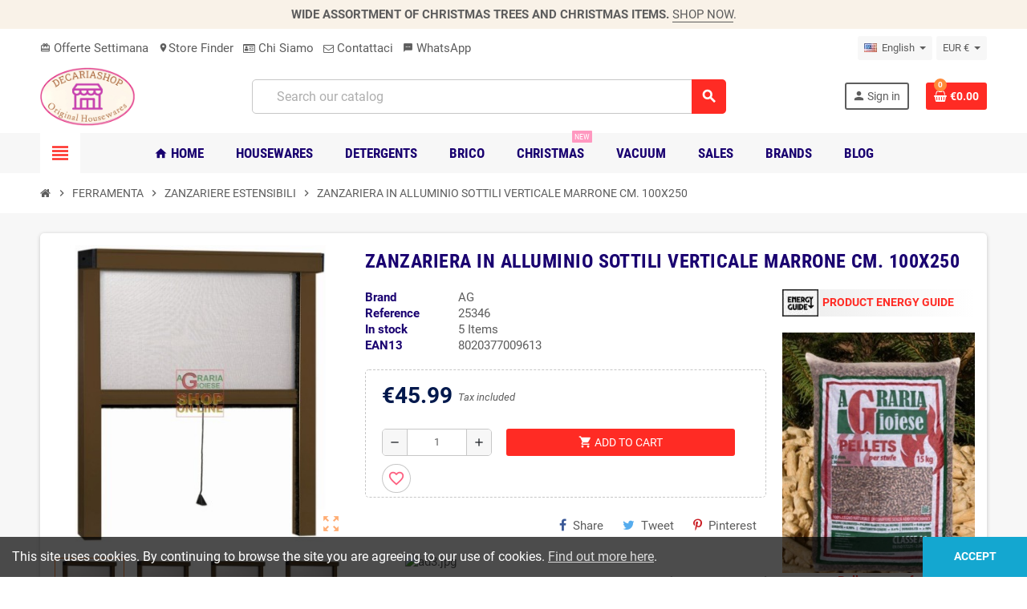

--- FILE ---
content_type: text/html; charset=utf-8
request_url: https://decariashop.it/en/zanzariere-estensibili/zanzariera-in-alluminio-sottili-verticale-marrone-cm-100x250
body_size: 23954
content:
<!doctype html>
<html lang="en-US">
  <head>
    
      
  <meta charset="utf-8">
  <meta name="theme-color" content="#f9f2e8">


  <meta http-equiv="x-ua-compatible" content="ie=edge">



  <title>ZANZARIERA IN ALLUMINIO SOTTILI VERTICALE MARRONE CM. 100X250 </title>
  
    
  
  <meta name="description" content="ZANZARIERA IN ALLUMINIO SOTTILI VERTICALE MARRONE CM. 100X250">
  <meta name="keywords" content="ZANZARIERA IN ALLUMINIO SOTTILI VERTICALE MARRONE CM. 100X250,AG ,ZANZARIERE ESTENSIBILI">
      <meta name="robots" content="index,index">
        <link rel="canonical" href="https://decariashop.it/en/zanzariere-estensibili/zanzariera-in-alluminio-sottili-verticale-marrone-cm-100x250">
    
                  <link rel="alternate" href="https://decariashop.it/en/zanzariere-estensibili/zanzariera-in-alluminio-sottili-verticale-marrone-cm-100x250" hreflang="en-us">
              <link rel="alternate" href="https://decariashop.it/zanzariere-estensibili/zanzariera-in-alluminio-sottili-verticale-marrone-" hreflang="it-it">
            

  
    <script type="application/ld+json">
  {
    "@context": "https://schema.org",
    "@type": "Organization",
    "name" : "DECARIASHOP S.R.L.",
    "url" : "https://decariashop.it/en/",
    "logo": {
      "@type": "ImageObject",
      "url":"https://decariashop.it/img/logo-1734556729.jpg"
    }
  }
</script>

<script type="application/ld+json">
  {
    "@context": "https://schema.org",
    "@type": "WebPage",
    "isPartOf": {
      "@type": "WebSite",
      "url":  "https://decariashop.it/en/",
      "name": "DECARIASHOP S.R.L."
    },
    "name": "ZANZARIERA IN ALLUMINIO SOTTILI VERTICALE MARRONE CM. 100X250 ",
    "url":  "https://decariashop.it/en/zanzariere-estensibili/zanzariera-in-alluminio-sottili-verticale-marrone-cm-100x250"
  }
</script>


  <script type="application/ld+json">
    {
      "@context": "https://schema.org",
      "@type": "BreadcrumbList",
      "itemListElement": [
                      {
              "@type": "ListItem",
              "position": 1,
              "name": "Home",
              "item": "https://decariashop.it/en/"
              },                        {
              "@type": "ListItem",
              "position": 2,
              "name": "FERRAMENTA",
              "item": "https://decariashop.it/en/ferramenta"
              },                        {
              "@type": "ListItem",
              "position": 3,
              "name": "ZANZARIERE ESTENSIBILI",
              "item": "https://decariashop.it/en/zanzariere-estensibili"
              },                        {
              "@type": "ListItem",
              "position": 4,
              "name": "ZANZARIERA IN ALLUMINIO SOTTILI VERTICALE MARRONE CM. 100X250",
              "item": "https://decariashop.it/en/zanzariere-estensibili/zanzariera-in-alluminio-sottili-verticale-marrone-cm-100x250"
              }            ]
          }
  </script>
  
  
  
  <script type="application/ld+json">
  {
    "@context": "https://schema.org/",
    "@type": "Product",
    "name": "ZANZARIERA IN ALLUMINIO SOTTILI VERTICALE MARRONE CM. 100X250",
    "description": "ZANZARIERA IN ALLUMINIO SOTTILI VERTICALE MARRONE CM. 100X250",
    "category": "ZANZARIERE ESTENSIBILI",
    "image" :"https://decariashop.it/105672-home_default/zanzariera-in-alluminio-sottili-verticale-marrone-cm-100x250.jpg",    "sku": "25346",
    "mpn": "25346",
    "gtin13": "8020377009613",    "brand": {
      "@type": "Thing",
      "name": "AG"
    },              "weight": {
        "@context": "https://schema.org",
        "@type": "QuantitativeValue",
        "value": "25.000000",
        "unitCode": "kg"
      },                "offers": {
            "@type": "Offer",
            "priceCurrency": "EUR",
            "name": "ZANZARIERA IN ALLUMINIO SOTTILI VERTICALE MARRONE CM. 100X250",
            "price": "45.99",
            "url": "https://decariashop.it/en/zanzariere-estensibili/zanzariera-in-alluminio-sottili-verticale-marrone-cm-100x250",
            "priceValidUntil": "2026-01-09",
                          "image": ["https://decariashop.it/105672-large_default/zanzariera-in-alluminio-sottili-verticale-marrone-cm-100x250.jpg","https://decariashop.it/126677-large_default/zanzariera-in-alluminio-sottili-verticale-marrone-cm-100x250.jpg","https://decariashop.it/154334-large_default/zanzariera-in-alluminio-sottili-verticale-marrone-cm-100x250.jpg","https://decariashop.it/182539-large_default/zanzariera-in-alluminio-sottili-verticale-marrone-cm-100x250.jpg","https://decariashop.it/213032-large_default/zanzariera-in-alluminio-sottili-verticale-marrone-cm-100x250.jpg"],
                        "sku": "25346",
            "mpn": "25346",
            "gtin13": "8020377009613",                                    "availability": "https://schema.org/InStock",
            "seller": {
              "@type": "Organization",
              "name": "DECARIASHOP S.R.L."
            }
          }
                }
</script>

  
  
    
  

  
    <meta property="og:title" content="ZANZARIERA IN ALLUMINIO SOTTILI VERTICALE MARRONE CM. 100X250 " />
    <meta property="og:description" content="ZANZARIERA IN ALLUMINIO SOTTILI VERTICALE MARRONE CM. 100X250" />
    <meta property="og:url" content="https://decariashop.it/en/zanzariere-estensibili/zanzariera-in-alluminio-sottili-verticale-marrone-cm-100x250" />
    <meta property="og:site_name" content="DECARIASHOP S.R.L." />
      



  <meta name="viewport" content="width=device-width, initial-scale=1, shrink-to-fit=no, maximum-scale=1">



  <link rel="icon" type="image/vnd.microsoft.icon" href="https://decariashop.it/img/favicon.ico?1740829411">
  <link rel="shortcut icon" type="image/x-icon" href="https://decariashop.it/img/favicon.ico?1740829411">



            <link rel="preload" href="https://decariashop.it/themes/ZOneTheme/assets/fonts/-xPowC.woff2" as="font" type="font/woff2" crossorigin>
<link rel="preload" href="https://decariashop.it/themes/ZOneTheme/assets/fonts/3-h-59.woff2" as="font" type="font/woff2" crossorigin>
<link rel="preload" href="https://decariashop.it/themes/ZOneTheme/assets/fonts/SpNAlx.woff" as="font" type="font/woff" crossorigin>
<link rel="preload" href="https://decariashop.it/themes/ZOneTheme/assets/fonts/aQVDOc.woff" as="font" type="font/woff" crossorigin>
<link rel="preload" href="https://decariashop.it/themes/ZOneTheme/assets/fonts/3JoW0S.woff" as="font" type="font/woff" crossorigin>
<link rel="preload" href="https://decariashop.it/themes/ZOneTheme/assets/fonts/3MhMug.woff" as="font" type="font/woff" crossorigin>
<link rel="preload" href="https://decariashop.it/themes/ZOneTheme/assets/fonts/1-zhYP.woff" as="font" type="font/woff" crossorigin>


    <link rel="stylesheet" href="https://decariashop.it/themes/ZOneTheme/assets/cache/theme-b1be22211129.css" type="text/css" media="all">




    <script type="text/javascript">
        var always_load_content = false;
        var blockwishlistController = "https:\/\/decariashop.it\/en\/module\/blockwishlist\/action";
        var btPixel = {"btnAddToCart":".add-to-cart","btnAddToWishlist":"button.wishlist-button-add","btnOrder":"button[name=\"confirm-addresses\"]","btnSub":".pm_subscription_display_product_buttons","tagContent":{"sPixel":"","aDynTags":{"content_type":{"label":"content_type","value":"product"},"content_ids":{"label":"content_ids","value":"EN20080"},"value":{"label":"value","value":45.99},"currency":{"label":"currency","value":"EUR"},"content_name":{"label":"content_name","value":"ZANZARIERA IN ALLUMINIO SOTTILI VERTICALE MARRONE CM. 100X250"},"content_category":{"label":"content_category","value":"ZANZARIERE ESTENSIBILI"}},"sCR":"\n","aTrackingType":{"label":"tracking_type","value":"ViewContent"},"sJsObjName":"oPixelFacebook"},"pixel_id":"","bUseConsent":"1","iConsentConsentLvl":0,"bConsentHtmlElement":"","token":"8cca6040aafb7aa2883b8785ec099e20","ajaxUrl":"https:\/\/decariashop.it\/en\/module\/facebookproductad\/ajax","external_id":0};
        var etsSeoFo = {"currentController":"product","conf":{"removeId":true}};
        var jolisearch = {"amb_joli_search_action":"https:\/\/decariashop.it\/en\/jolisearch","amb_joli_search_link":"https:\/\/decariashop.it\/en\/jolisearch","amb_joli_search_controller":"jolisearch","blocksearch_type":"top","show_cat_desc":0,"ga_acc":0,"id_lang":1,"url_rewriting":1,"use_autocomplete":2,"minwordlen":3,"l_products":"Products","l_manufacturers":"Manufacturers","l_categories":"Categories","l_no_results_found":"No results found","l_more_results":"More results \u00bb","ENT_QUOTES":3,"search_ssl":true,"self":"\/var\/www\/vhosts\/decariashop.it\/httpdocs\/modules\/ambjolisearch","position":{"my":"center top","at":"center bottom","collision":"fit none"},"classes":"ps17 centered-list","display_manufacturer":"","display_category":"","autocomplete_target":"body"};
        var prestashop = {"cart":{"products":[],"totals":{"total":{"type":"total","label":"Total","amount":0,"value":"\u20ac0.00"},"total_including_tax":{"type":"total","label":"Total (tax incl.)","amount":0,"value":"\u20ac0.00"},"total_excluding_tax":{"type":"total","label":"Total (tax excl.)","amount":0,"value":"\u20ac0.00"}},"subtotals":{"products":{"type":"products","label":"Subtotal","amount":0,"value":"\u20ac0.00"},"discounts":null,"shipping":{"type":"shipping","label":"Shipping","amount":0,"value":""},"tax":{"type":"tax","label":"Included taxes","amount":0,"value":"\u20ac0.00"}},"products_count":0,"summary_string":"0 items","vouchers":{"allowed":1,"added":[]},"discounts":[],"minimalPurchase":0,"minimalPurchaseRequired":""},"currency":{"id":7,"name":"Euro","iso_code":"EUR","iso_code_num":"978","sign":"\u20ac"},"customer":{"lastname":null,"firstname":null,"email":null,"birthday":null,"newsletter":null,"newsletter_date_add":null,"optin":null,"website":null,"company":null,"siret":null,"ape":null,"is_logged":false,"gender":{"type":null,"name":null},"addresses":[]},"language":{"name":"English (English)","iso_code":"en","locale":"en-US","language_code":"en-us","is_rtl":"0","date_format_lite":"m\/d\/Y","date_format_full":"m\/d\/Y H:i:s","id":1},"page":{"title":"","canonical":"https:\/\/decariashop.it\/en\/zanzariere-estensibili\/zanzariera-in-alluminio-sottili-verticale-marrone-cm-100x250","meta":{"title":"ZANZARIERA IN ALLUMINIO SOTTILI VERTICALE MARRONE CM. 100X250","description":"ZANZARIERA IN ALLUMINIO SOTTILI VERTICALE MARRONE CM. 100X250","keywords":"ZANZARIERA IN ALLUMINIO SOTTILI VERTICALE MARRONE CM. 100X250,AG ,ZANZARIERE ESTENSIBILI","robots":"index"},"page_name":"product","body_classes":{"lang-en":true,"lang-rtl":false,"country-IT":true,"currency-EUR":true,"layout-full-width":true,"page-product":true,"tax-display-enabled":true,"product-id-20080":true,"product-ZANZARIERA IN ALLUMINIO SOTTILI VERTICALE MARRONE CM. 100X250":true,"product-id-category-794":true,"product-id-manufacturer-3":true,"product-id-supplier-385":true,"product-available-for-order":true},"admin_notifications":[]},"shop":{"name":"DECARIASHOP S.R.L.","logo":"https:\/\/decariashop.it\/img\/logo-1734556729.jpg","stores_icon":"https:\/\/decariashop.it\/img\/logo_stores.png","favicon":"https:\/\/decariashop.it\/img\/favicon.ico"},"urls":{"base_url":"https:\/\/decariashop.it\/","current_url":"https:\/\/decariashop.it\/en\/zanzariere-estensibili\/zanzariera-in-alluminio-sottili-verticale-marrone-cm-100x250","shop_domain_url":"https:\/\/decariashop.it","img_ps_url":"https:\/\/decariashop.it\/img\/","img_cat_url":"https:\/\/decariashop.it\/img\/c\/","img_lang_url":"https:\/\/decariashop.it\/img\/l\/","img_prod_url":"https:\/\/decariashop.it\/img\/p\/","img_manu_url":"https:\/\/decariashop.it\/img\/m\/","img_sup_url":"https:\/\/decariashop.it\/img\/su\/","img_ship_url":"https:\/\/decariashop.it\/img\/s\/","img_store_url":"https:\/\/decariashop.it\/img\/st\/","img_col_url":"https:\/\/decariashop.it\/img\/co\/","img_url":"https:\/\/decariashop.it\/themes\/ZOneTheme\/assets\/img\/","css_url":"https:\/\/decariashop.it\/themes\/ZOneTheme\/assets\/css\/","js_url":"https:\/\/decariashop.it\/themes\/ZOneTheme\/assets\/js\/","pic_url":"https:\/\/decariashop.it\/upload\/","pages":{"address":"https:\/\/decariashop.it\/en\/address","addresses":"https:\/\/decariashop.it\/en\/addresses","authentication":"https:\/\/decariashop.it\/en\/login","cart":"https:\/\/decariashop.it\/en\/cart","category":"https:\/\/decariashop.it\/en\/index.php?controller=category","cms":"https:\/\/decariashop.it\/en\/index.php?controller=cms","contact":"https:\/\/decariashop.it\/en\/contact-us","discount":"https:\/\/decariashop.it\/en\/discount","guest_tracking":"https:\/\/decariashop.it\/en\/guest-tracking","history":"https:\/\/decariashop.it\/en\/order-history","identity":"https:\/\/decariashop.it\/en\/identity","index":"https:\/\/decariashop.it\/en\/","my_account":"https:\/\/decariashop.it\/en\/my-account","order_confirmation":"https:\/\/decariashop.it\/en\/order-confirmation","order_detail":"https:\/\/decariashop.it\/en\/index.php?controller=order-detail","order_follow":"https:\/\/decariashop.it\/en\/order-follow","order":"https:\/\/decariashop.it\/en\/order","order_return":"https:\/\/decariashop.it\/en\/index.php?controller=order-return","order_slip":"https:\/\/decariashop.it\/en\/credit-slip","pagenotfound":"https:\/\/decariashop.it\/en\/page-not-found","password":"https:\/\/decariashop.it\/en\/password-recovery","pdf_invoice":"https:\/\/decariashop.it\/en\/index.php?controller=pdf-invoice","pdf_order_return":"https:\/\/decariashop.it\/en\/index.php?controller=pdf-order-return","pdf_order_slip":"https:\/\/decariashop.it\/en\/index.php?controller=pdf-order-slip","prices_drop":"https:\/\/decariashop.it\/en\/prices-drop","product":"https:\/\/decariashop.it\/en\/index.php?controller=product","search":"https:\/\/decariashop.it\/en\/search","sitemap":"https:\/\/decariashop.it\/en\/sitemap","stores":"https:\/\/decariashop.it\/en\/stores","supplier":"https:\/\/decariashop.it\/en\/supplier","register":"https:\/\/decariashop.it\/en\/login?create_account=1","order_login":"https:\/\/decariashop.it\/en\/order?login=1"},"alternative_langs":{"en-us":"https:\/\/decariashop.it\/en\/zanzariere-estensibili\/zanzariera-in-alluminio-sottili-verticale-marrone-cm-100x250","it-it":"https:\/\/decariashop.it\/zanzariere-estensibili\/zanzariera-in-alluminio-sottili-verticale-marrone-"},"theme_assets":"\/themes\/ZOneTheme\/assets\/","actions":{"logout":"https:\/\/decariashop.it\/en\/?mylogout="},"no_picture_image":{"bySize":{"cart_default":{"url":"https:\/\/decariashop.it\/img\/p\/en-default-cart_default.jpg","width":90,"height":90},"small_default":{"url":"https:\/\/decariashop.it\/img\/p\/en-default-small_default.jpg","width":90,"height":90},"home_default":{"url":"https:\/\/decariashop.it\/img\/p\/en-default-home_default.jpg","width":280,"height":280},"medium_default":{"url":"https:\/\/decariashop.it\/img\/p\/en-default-medium_default.jpg","width":400,"height":400},"large_default":{"url":"https:\/\/decariashop.it\/img\/p\/en-default-large_default.jpg","width":800,"height":800}},"small":{"url":"https:\/\/decariashop.it\/img\/p\/en-default-cart_default.jpg","width":90,"height":90},"medium":{"url":"https:\/\/decariashop.it\/img\/p\/en-default-home_default.jpg","width":280,"height":280},"large":{"url":"https:\/\/decariashop.it\/img\/p\/en-default-large_default.jpg","width":800,"height":800},"legend":""}},"configuration":{"display_taxes_label":true,"display_prices_tax_incl":true,"is_catalog":false,"show_prices":true,"opt_in":{"partner":true},"quantity_discount":{"type":"discount","label":"Unit discount"},"voucher_enabled":1,"return_enabled":0},"field_required":[],"breadcrumb":{"links":[{"title":"Home","url":"https:\/\/decariashop.it\/en\/"},{"title":"FERRAMENTA","url":"https:\/\/decariashop.it\/en\/ferramenta"},{"title":"ZANZARIERE ESTENSIBILI","url":"https:\/\/decariashop.it\/en\/zanzariere-estensibili"},{"title":"ZANZARIERA IN ALLUMINIO SOTTILI VERTICALE MARRONE CM. 100X250","url":"https:\/\/decariashop.it\/en\/zanzariere-estensibili\/zanzariera-in-alluminio-sottili-verticale-marrone-cm-100x250"}],"count":4},"link":{"protocol_link":"https:\/\/","protocol_content":"https:\/\/"},"time":1766683268,"static_token":"8cca6040aafb7aa2883b8785ec099e20","token":"a30fd80ce8555975e07ea82f597a4cb4","debug":false,"modules":{"zonethememanager":{"progress_bar":0,"boxed_layout":false,"lazy_loading":true,"sidebar_cart":1,"sidebar_navigation":1,"product_countdown":1,"svg_logo":false,"svg_width":"150px","sticky_menu":1,"sticky_mobile":0,"mobile_menu_type":"categorytree","product_quickview":1,"product_addtocart":1,"product_details":1,"product_grid_columns":4,"logo_image":{"url":"https:\/\/decariashop.it\/img\/logo-1734556729.jpg","width":1106,"height":687},"body_classes":"no-customer-address pg-bnl","is_mobile":false,"product_grid_desc":"","product_grid_available":0,"product_grid_colors":0,"cat_image":1,"cat_description":1,"cat_expand_desc":0,"cat_subcategories":1,"cat_default_view":"grid","product_info_layout":"normal","product_addtocart_layout":"inline","product_actions_position":false,"product_image_zoom":1,"product_attributes_layout":"swatches","checkout_login_first":1,"ps_legalcompliance_spl":false,"enabled_pm_advancedsearch4":false,"psDimensionUnit":"cm"}}};
        var prestashopFacebookAjaxController = "https:\/\/decariashop.it\/en\/module\/ps_facebook\/Ajax";
        var productsAlreadyTagged = [];
        var psemailsubscription_subscription = "https:\/\/decariashop.it\/en\/module\/ps_emailsubscription\/subscription";
        var psr_icon_color = "#F19D76";
        var removeFromWishlistUrl = "https:\/\/decariashop.it\/en\/module\/blockwishlist\/action?action=deleteProductFromWishlist";
        var ssIsCeInstalled = false;
        var varGetFinalDateController = "https:\/\/decariashop.it\/en\/module\/zonethememanager\/getFinalDate";
        var varGetFinalDateMiniatureController = "https:\/\/decariashop.it\/en\/module\/zonethememanager\/getFinalDateMiniature";
        var varPSAjaxCart = 1;
        var varProductCommentGradeController = "https:\/\/decariashop.it\/en\/module\/zonethememanager\/CommentGrade";
        var wishlistAddProductToCartUrl = "https:\/\/decariashop.it\/en\/module\/blockwishlist\/action?action=addProductToCart";
        var wishlistUrl = "https:\/\/decariashop.it\/en\/module\/blockwishlist\/view";
      </script>





  <script type="text/javascript">
var sp_link_base ='https://decariashop.it';
</script>
<style>

    </style>

<script type="text/javascript">
function renderDataAjax(jsonData)
{
    for (var key in jsonData) {
	    if(key=='java_script')
        {
            $('body').append(jsonData[key]);
        }
        else
            if($('#ets_speed_dy_'+key).length)
            {
                if($('#ets_speed_dy_'+key+' #layer_cart').length)
                {
                    $('#ets_speed_dy_'+key).before($('#ets_speed_dy_'+key+' #layer_cart').clone());
                    $('#ets_speed_dy_'+key+' #layer_cart').remove();
                    $('#layer_cart').before('<div class="layer_cart_overlay"></div>');
                }
                $('.ets_speed_dynamic_hook[id="ets_speed_dy_'+key+'"]').replaceWith(jsonData[key]);
            }
              
    }
    if($('#header .shopping_cart').length && $('#header .cart_block').length)
    {
        var shopping_cart = new HoverWatcher('#header .shopping_cart');
        var cart_block = new HoverWatcher('#header .cart_block');
        $("#header .shopping_cart a:first").hover(
    		function(){
    			if (ajaxCart.nb_total_products > 0 || parseInt($('.ajax_cart_quantity').html()) > 0)
    				$("#header .cart_block").stop(true, true).slideDown(450);
    		},
    		function(){
    			setTimeout(function(){
    				if (!shopping_cart.isHoveringOver() && !cart_block.isHoveringOver())
    					$("#header .cart_block").stop(true, true).slideUp(450);
    			}, 200);
    		}
    	);
    }
    if(typeof jsonData.custom_js!== undefined && jsonData.custom_js)
        $('head').append('<script src="'+sp_link_base+'/modules/ets_superspeed/views/js/script_custom.js">');
}
</script>

<style>
.layered_filter_ul .radio,.layered_filter_ul .checkbox {
    display: inline-block;
}
.ets_speed_dynamic_hook .cart-products-count{
    display:none!important;
}
.ets_speed_dynamic_hook .ajax_cart_quantity ,.ets_speed_dynamic_hook .ajax_cart_product_txt,.ets_speed_dynamic_hook .ajax_cart_product_txt_s{
    display:none!important;
}
.ets_speed_dynamic_hook .shopping_cart > a:first-child:after {
    display:none!important;
}
</style><script async src="https://www.googletagmanager.com/gtag/js?id=UA-21743001-29"></script>
<script>
  window.dataLayer = window.dataLayer || [];
  function gtag(){dataLayer.push(arguments);}
  gtag('js', new Date());
  gtag(
    'config',
    'UA-21743001-29',
    {
      'debug_mode':false
      , 'anonymize_ip': true                }
  );
</script>


<style>
    .c-links .open_cat {
            background-color: #ff4208;
        border-color: #ff4208;
                color: #ffffff;
                border-radius: 5px;
        }
    .c-links .open_cat:hover {
            background-color: #ffffff;
        border-color: #ffffff;
                color: #ff4208;
        }
    .c-links .download_cat {
            background-color: #000000;
        border-color: #000000;
                color: #ffffff;
                border-radius: 5px;
            margin-top: 10px;
    }
    .c-links .download_cat:hover {
            background-color: #ffffff;
        border-color: #ffffff;
                color: #000000;
        }
    .c-title {
            color: #000000;
                font-size: 16px;
                font-weight: 600;
        }
    #catalogue_modal .modal-dialog {
            max-width: 800px;
        }
        .c-img-same-height .c-image {
        height: 450px;
    }
    </style>


<style type="text/css">h1, h2, h3, h4, h5, h6, .h1, .h2, .h3, .h4, .h5, .h6, .title-block, .column-title, .typo .column-title, .column-title a, .typo .column-title a, .page-heading, .page-subheading, .nav-tabs .nav-item .nav-link.active:focus, .nav-tabs .nav-item .nav-link.active:hover, .aone-tabs .dot-line-tabs .dot-line, label, .label, .nav-item .nav-link, .nav-item .nav-link.active, .product-name, .product-accordions .panel .panel-heading .panel-title a, .anav-top .amenu-link, #footer .footer-main .h4, .banner1 span:not(.btn) {color: #190070} a, .btn-outline-primary, .btn-outline-primary.disabled, .btn-outline-primary:disabled, .btn-link, .page-link, .text-primary, .products-selection .total-products p, .products-selection .products-sort-order .product-display .display-select .selected, #header .left-nav-trigger .left-nav-icon, #footer .footer-about-us .fa, #footer .footer-about-us .material-icons, .feature .material-icons, .feature .fa, .feature2 a:hover {color: #ff2b24} .btn-primary, .btn-primary.disabled, .btn-primary:disabled, .btn-outline-primary:hover, .btn-outline-primary:not(:disabled):not(.disabled):active, .btn-outline-primary:not(:disabled):not(.disabled).active, .show > .btn-outline-primary.dropdown-toggle, .nav-pills .nav-link.active, .nav-pills .show > .nav-link, .page-item.active .page-link, .badge-primary, .progress-bar, .list-group-item.active, .bg-primary, .btn.btn-primary, .btn.btn-primary.disabled, .btn.btn-primary:disabled, .group-span-filestyle .btn-default, .group-span-filestyle .bootstrap-touchspin .btn-touchspin, .bootstrap-touchspin .group-span-filestyle .btn-touchspin, .pagination .page-list .current a, .add-to-cart, .add-to-cart.disabled, .add-to-cart:disabled, .sidebar-currency .currency-list .current .dropdown-item, .sidebar-language .language-list .current .dropdown-item, .pace .pace-progress, .pace-bounce .pace-activity, #header .mobile-header-version .mobile-menu-icon, .banner3:hover, #product-comments-list-pagination ul li.active span {background-color: #ff2b24} .btn-primary, .btn-primary.disabled, .btn-primary:disabled, .btn-outline-primary, .btn-outline-primary:hover, .btn-outline-primary:not(:disabled):not(.disabled):active, .btn-outline-primary:not(:disabled):not(.disabled).active, .show > .btn-outline-primary.dropdown-toggle, .page-item.active .page-link, .list-group-item.active, .border-primary, .product-combinations .combination-item.active .switch-cbnt, .product-swatches .swatches-list > li.selected > span, .pace .pace-activity {border-color: #ff2b24} .btn-primary:hover, .btn-primary:focus, .btn.btn-primary:hover, .btn-primary:not(:disabled):not(.disabled):active, .btn-primary:not(:disabled):not(.disabled).active, .btn.btn-primary:not(:disabled):not(.disabled):active, .btn.btn-primary:not(:disabled):not(.disabled).active, .add-to-cart:hover, .add-to-cart:not(:disabled):not(.disabled):active, .add-to-cart:not(:disabled):not(.disabled).active {background-color: #f00800} a:hover, .btn-link:hover, .page-link:hover, .btn-teriary:hover, .btn.btn-teriary:hover, .ui-autocomplete.ui-menu .ui-menu-item .ui-state-focus, .ui-autocomplete.ui-menu .ui-menu-item .ui-state-hover, .dropdown .expand-more:hover, .dropdown a.expand-more:hover, .dropdown-item:hover, .dropdown-item:focus, .checkout-step-order .step-part .edit, .checkout-step-order .step-part.current .part-icon, .checkout-step-order .step-part.current.reachable.complete .part-icon, .page-my-account #content .links a:hover, .active-filters .filter-block .material-icons, .product-price, .price-total, .product-name a:hover, a.product-name:hover, .product-list .product-miniature .grid-hover-btn a, .main-product-details .product-cover .layer .zoom-in, #product-modal .arrows, .cart-items-review .product-line-grid .product-prices .qty, .st-menu-close:hover, .aone-slideshow .nivoSlider .nivo-directionNav .nivo-prevNav, .aone-slideshow .nivoSlider .nivo-directionNav .nivo-nextNav, #header .left-nav-trigger .left-nav-icon:hover, .feature a:hover, .feature2 .material-icons, .feature2 .fa, .icon-link:hover {color: #ff8a38} .custom-checkbox input[type="checkbox"]:hover + .check-shape, .custom-radio input[type="radio"]:hover + .check-shape, .custom-checkbox input[type="checkbox"]:checked + .check-shape, .custom-radio input[type="radio"]:checked + .check-shape, .custom-checkbox .check-shape.color .check-circle, .custom-radio .check-shape.color .check-circle, .category-tree > ul > li > a:hover:before, .main-product-details .product-images li.thumb-container .thumb.selected, .product-swatches .swatches-list > li.selected > span.color .check-circle, #product-modal .product-images img.selected, .anav-top .acategory-content .category-subs li a:hover:before, .aone-slideshow .nivoSlider .nivo-controlNav a.active, .banner2 a:before {border-color: #ff8a38} .custom-checkbox input[type="checkbox"]:checked + .check-shape, .custom-radio input[type="radio"]:checked + .check-shape, .modal .modal-header .close:hover, .category-tree > ul > li > a:hover:before, .discount-percentage, .discount-amount, .product-flags .product-flag.discount span, .product-flags .product-flag.on-sale span, .add-to-cart.added:after, .main-product-details .scroll-box-arrows .left, .main-product-details .scroll-box-arrows .right, .cart-preview .cart-header .cart-products-count, .slick-prev, .slick-next, .slick-dots li button, .anav-top .amenu-link > sup, .anav-top .acategory-content .category-subs li a:hover:before, .aone-slideshow .nivoSlider .nivo-controlNav a, .aone-popupnewsletter button.close, #header .sticky-icon-cart .cart-products-count, #scrollTopButton .scroll-button, .typoImageSlider .scrollArrows .left, .typoImageSlider .scrollArrows .right {background-color: #ff8a38} .header-banner a:hover, .header-nav a:not(.dropdown-item):hover, .main-header a:not(.dropdown-item):hover, .header-nav .dropdown .expand-more:hover, .checkout-header-right a:not(.dropdown-item):hover {color: #fd6282} .anav-top .acategory-content .category-title, .anav-top .aproduct-content .product-name, .anav-top .amanufacturer-content .brand-name {color: #3d3d3d} .anav-top .adropdown a:hover, .anav-top .acategory-content .category-title a:hover, .anav-top .aproduct-content .product-name a:hover, .anav-top .amanufacturer-content .brand-name a:hover {color: #fd6282} .anav-top .acategory-content .category-subs li a:hover:before {border-color: #fd6282} .anav-top .acategory-content .category-subs li a:hover:before {background-color: #fd6282} .product-name {color: #3d3d3d} .product-name a:hover, a.product-name:hover {color: #fd6282} .product-price, .price-total {color: #00184c} body {font-size: 15px} </style>

<style type="text/css">#header .header-logo .logo {
  max-height: 73px;
}</style>




    
          <meta property="og:type" content="product">
      <meta property="og:url" content="https://decariashop.it/en/zanzariere-estensibili/zanzariera-in-alluminio-sottili-verticale-marrone-cm-100x250">
      <meta property="og:title" content="ZANZARIERA IN ALLUMINIO SOTTILI VERTICALE MARRONE CM. 100X250 ">
      <meta property="og:site_name" content="DECARIASHOP S.R.L.">
      <meta property="og:description" content="ZANZARIERA IN ALLUMINIO SOTTILI VERTICALE MARRONE CM. 100X250">
      <meta property="og:image" content="https://decariashop.it/105672-large_default/zanzariera-in-alluminio-sottili-verticale-marrone-cm-100x250.jpg">
              <meta property="product:pretax_price:amount" content="37.7">
      <meta property="product:pretax_price:currency" content="EUR">
      <meta property="product:price:amount" content="45.99">
      <meta property="product:price:currency" content="EUR">
              <meta property="product:weight:value" content="25.000000">
      <meta property="product:weight:units" content="kg">
              <meta name="twitter:title" content="ZANZARIERA IN ALLUMINIO SOTTILI VERTICALE MARRONE CM. 100X250 ">
      <meta name="twitter:description" content="ZANZARIERA IN ALLUMINIO SOTTILI VERTICALE MARRONE CM. 100X250">
      <meta name="twitter:image" content="https://decariashop.it/105672-large_default/zanzariera-in-alluminio-sottili-verticale-marrone-cm-100x250.jpg">
      <meta name="twitter:card" content="summary_large_image">
                                          <script type='application/ld+json' class='ets-seo-schema-graph--main'>
            {"@context":"https://schema.org","@graph":[{"@type":"WebSite","@id":"https://decariashop.it/#website","url":"https://decariashop.it/","name":"DECARIASHOP S.R.L.","potentialAction":{"@type":"SearchAction","target":"https://decariashop.it/search?s={search_term_string}","query-input":"required name=search_term_string"}},{"@type":"BreadcrumbList","@id":"https://decariashop.it/#breadcrumb","itemListElement":[{"@type":"ListItem","position":1,"item":{"@type":"WebPage","name":"Home","@id":"https://decariashop.it/en/","url":"https://decariashop.it/en/"}},{"@type":"ListItem","position":2,"item":{"@type":"WebPage","name":"ZANZARIERE ESTENSIBILI","@id":"https://decariashop.it/en/zanzariere-estensibili","url":"https://decariashop.it/en/zanzariere-estensibili"}},{"@type":"ListItem","position":3,"item":{"@type":"WebPage","name":"ZANZARIERA IN ALLUMINIO SOTTILI VERTICALE MARRONE CM. 100X250","@id":"https://decariashop.it/en/zanzariere-estensibili/zanzariera-in-alluminio-sottili-verticale-marrone-cm-100x250","url":"https://decariashop.it/en/zanzariere-estensibili/zanzariera-in-alluminio-sottili-verticale-marrone-cm-100x250"}}]}]}
        </script>
    
  </head>

  <body id="product" class="lang-en country-it currency-eur layout-full-width page-product tax-display-enabled product-id-20080 product-zanzariera-in-alluminio-sottili-verticale-marrone-cm-100x250 product-id-category-794 product-id-manufacturer-3 product-id-supplier-385 product-available-for-order no-customer-address pg-bnl  st-wrapper">

    
      
    

    
        <div class="st-menu st-effect-left" data-st-menu>
    <div class="st-menu-close d-flex" data-close-st-menu><i class="material-icons">close</i></div>
    <div class="st-menu-title h4">
      Menu
    </div>

          <div class="js-sidebar-category-tree sidebar-menu" data-categorytree-controller="https://decariashop.it/en/module/zonethememanager/categoryTree">
  <div class="waiting-load-categories"></div>
</div>

    
    <div id="js-header-phone-sidebar" class="sidebar-header-phone js-hidden"></div>
    <div id="js-account-sidebar" class="sidebar-account text-center user-info js-hidden"></div>
    <div id="js-language-sidebar" class="sidebar-language js-hidden"></div>
    <div id="js-left-currency-sidebar" class="sidebar-currency js-hidden"></div>
  </div>
    

    <main id="page" class="st-pusher ">

      
              

      <header id="header">
        
          
  <!-- desktop header -->
  <div class="desktop-header-version">
    
      <div class="header-banner clearfix">
        <div class="header-event-banner" >
  <div class="container">
    <div class="header-event-banner-wrapper">
      <p><strong>WIDE ASSORTMENT OF CHRISTMAS TREES AND CHRISTMAS ITEMS. </strong><a href="https://decariashop.it/en/555-articoli-natalizi">SHOP NOW</a>.</p>
    </div>
  </div>
</div>


      </div>
    

    
      <div class="header-nav clearfix">
        <div class="container">
          <div class="header-nav-wrapper d-flex align-items-center justify-content-between">
            <div class="left-nav d-flex">
              <div class="header-phone js-header-phone-source">
	<ul>
<li><a href="https://decariashop.it/it/offerte" target="_blank" rel="noopener"><i class="material-icons">card_giftcard</i> Offerte Settimana</a></li>
<li><a href="#"><i class="material-icons">location_on </i>Store Finder</a></li>
<li><a href="https://decariashop.it/it/content/4-about-us"><i class="fa fa-id-card-o"></i> Chi Siamo</a></li>
<li><a href="https://decariashop.it/it/contattaci"><i class="fa fa-envelope-o"></i> Contattaci</a></li>
<li><a href="https://wa.me/message/US4USPSXMCC5L1"><i class="material-icons">sms</i> WhatsApp</a></li>
</ul>
</div>

            </div>
            <div class="right-nav d-flex">
              <div class="language-selector-wrapper">
  <div class="language-selector dropdown js-dropdown">
    <div class="desktop-dropdown">
      <span id="language-selector-label" class="hidden-md-up">Language:</span>
      <button class="btn-unstyle dropdown-current expand-more" data-toggle="dropdown" data-offset="0,2px" aria-haspopup="true" aria-expanded="false" aria-label="Language dropdown">
        <span><img src="https://decariashop.it/img/l/1.jpg" alt="English" width="16" height="11"></span>
        <span>&nbsp;&nbsp;English</span>
        <span class="dropdown-icon"><span class="expand-icon"></span></span>
      </button>
      <div class="dropdown-menu js-language-source" aria-labelledby="language-selector-label">
        <ul class="language-list">
                      <li  class="current" >
              <a href="https://decariashop.it/en/zanzariere-estensibili/zanzariera-in-alluminio-sottili-verticale-marrone-cm-100x250" title="English (English)" class="dropdown-item" data-iso-code="en">
                <span class="l-name">
                  <span><img src="https://decariashop.it/img/l/1.jpg" alt="English" width="16" height="11"></span>
                  <span>&nbsp;&nbsp;English</span>
                </span>
                <span class="l-code">en</span>
              </a>
            </li>
                      <li >
              <a href="https://decariashop.it/zanzariere-estensibili/zanzariera-in-alluminio-sottili-verticale-marrone-" title="Italiano (Italian)" class="dropdown-item" data-iso-code="it">
                <span class="l-name">
                  <span><img src="https://decariashop.it/img/l/2.jpg" alt="Italiano" width="16" height="11"></span>
                  <span>&nbsp;&nbsp;Italiano</span>
                </span>
                <span class="l-code">it</span>
              </a>
            </li>
                  </ul>
      </div>
    </div>
  </div>
</div>
<div class="currency-selector-wrapper">
  <div class="currency-selector dropdown js-dropdown">
    <div class="desktop-dropdown">
      <span id="currency-selector-label">Currency:</span>
      <button class="btn-unstyle dropdown-current expand-more" data-toggle="dropdown" data-offset="0,2px" aria-haspopup="true" aria-expanded="false" aria-label="Currency dropdown">
        <span>EUR €</span>
        <span class="dropdown-icon"><span class="expand-icon"></span></span>
      </button>
      <div class="dropdown-menu js-currency-source" aria-labelledby="currency-selector-label">
        <ul class="currency-list">
                      <li class="current">
              <a title="Euro" rel="nofollow" href="https://decariashop.it/en/zanzariere-estensibili/zanzariera-in-alluminio-sottili-verticale-marrone-cm-100x250?SubmitCurrency=1&amp;id_currency=7" class="dropdown-item">
                EUR
                <span class="c-sign">€</span>              </a>
            </li>
                  </ul>
      </div>
    </div>
  </div>
</div>
            </div>
          </div>
        </div>
      </div>
    

    
      <div class="main-header clearfix">
        <div class="container">
          <div class="header-wrapper d-flex align-items-center">

            
              <div class="header-logo">
                <a href="https://decariashop.it/en/" title="DECARIASHOP S.R.L.">
                                      <img class="logo" src="https://decariashop.it/img/logo-1734556729.jpg" alt="DECARIASHOP S.R.L." width="1106" height="687">
                                  </a>
              </div>
            

            
              <div class="header-right">
                <div class="display-top align-items-center d-flex flex-wrap flex-lg-nowrap justify-content-end">
                  <!-- Block search module TOP -->
<div class="searchbar-wrapper">
  <div id="search_widget" class="js-search-source" data-search-controller-url="//decariashop.it/en/search">
    <div class="search-widget ui-front">
      <form method="get" action="//decariashop.it/en/search">
        <input type="hidden" name="controller" value="search">
        <input class="form-control" type="text" name="s" value="" placeholder="Search our catalog" aria-label="Search">
        <button type="submit" class="btn-primary">
          <i class="material-icons search">search</i>
        </button>
      </form>
    </div>
  </div>
</div>
<!-- /Block search module TOP -->
<div class="customer-signin-module">
  <div class="user-info">
          <div class="js-account-source">
        <ul>
          <li>
            <div class="account-link">
              <a
                href="https://decariashop.it/en/my-account"
                title="Log in to your customer account"
                rel="nofollow"
              >
                <i class="material-icons">person</i><span>Sign in</span>
              </a>
            </div>
          </li>
        </ul>
      </div>
      </div>
</div><div class="shopping-cart-module">
  <div class="blockcart cart-preview" data-refresh-url="//decariashop.it/en/module/ps_shoppingcart/ajax" data-sidebar-cart-trigger>
    <ul class="cart-header">
      <li data-header-cart-source>
        <a href="//decariashop.it/en/cart?action=show" class="cart-link btn-primary" rel="nofollow" aria-label="Shopping cart link containing 0 product(s)">
          <span class="cart-design"><i class="fa fa-shopping-basket" aria-hidden="true"></i><span class="cart-products-count">0</span></span>
          <span class="cart-total-value">€0.00</span>
        </a>
      </li>
    </ul>

          <div class="cart-dropdown" data-shopping-cart-source>
  <div class="cart-dropdown-wrapper">
    <div class="cart-title h4">Shopping Cart</div>
          <div class="no-items">
        There are no more items in your cart
      </div>
      </div>
  <div class="js-cart-update-quantity page-loading-overlay cart-overview-loading">
    <div class="page-loading-backdrop d-flex align-items-center justify-content-center">
      <span class="uil-spin-css"><span><span></span></span><span><span></span></span><span><span></span></span><span><span></span></span><span><span></span></span><span><span></span></span><span><span></span></span><span><span></span></span></span>
    </div>
  </div>
</div>
      </div>
</div>

                </div>
              </div>
            

          </div>
        </div>
      </div>
    

    
      <div class="header-bottom clearfix">
        <div class="header-main-menu" id="header-main-menu" data-sticky-menu>
          <div class="container">
            <div class="header-main-menu-wrapper">
                              <div class="left-nav-trigger" data-left-nav-trigger>
                  <div class="left-nav-icon d-flex align-items-center justify-content-center">
                    <i class="material-icons">view_headline</i>
                  </div>
                </div>
                            <div class="sticky-icon-cart" data-sticky-cart data-sidebar-cart-trigger></div>
                <div id="amegamenu" class="">
    <ul class="anav-top js-ajax-mega-menu" data-ajax-dropdown-controller="https://decariashop.it/en/module/zonemegamenu/menuDropdownContent">
              <li class="amenu-item mm1  ">
          <a href="https://decariashop.it/en/" class="amenu-link" >                        <span><i class="material-icons">home</i> Home</span>
                      </a>
                  </li>
              <li class="amenu-item mm2 plex ">
          <a href="#" class="amenu-link" >                        <span>Housewares</span>
                      </a>
                      <div class="adropdown adrd2">
              <div class="js-dropdown-content" data-menu-id="2"></div>
            </div>
                  </li>
              <li class="amenu-item mm9 plex ">
          <a href="https://decariashop.it/en/1535-detergenti" class="amenu-link" >                        <span>Detergents</span>
                      </a>
                      <div class="adropdown adrd5">
              <div class="js-dropdown-content" data-menu-id="9"></div>
            </div>
                  </li>
              <li class="amenu-item mm3 plex ">
          <a href="https://decariashop.it/en/461-ferramenta" class="amenu-link" >                        <span>BRICO</span>
                      </a>
                      <div class="adropdown adrd5">
              <div class="js-dropdown-content" data-menu-id="3"></div>
            </div>
                  </li>
              <li class="amenu-item mm4 plex ">
          <a href="#" class="amenu-link" >                        <span>Christmas</span>
            <sup style="background-color: #ff98c0;">NEW</sup>          </a>
                      <div class="adropdown adrd5">
              <div class="js-dropdown-content" data-menu-id="4"></div>
            </div>
                  </li>
              <li class="amenu-item mm7  ">
          <a href="https://decariashop.it/en/1628-buste-per-sottovuoto" class="amenu-link" >                        <span>Vacuum</span>
                      </a>
                  </li>
              <li class="amenu-item mm5 plex ">
          <a href="#" class="amenu-link" >                        <span>Sales</span>
                      </a>
                      <div class="adropdown adrd4">
              <div class="js-dropdown-content" data-menu-id="5"></div>
            </div>
                  </li>
              <li class="amenu-item mm6 plex ">
          <a href="#" class="amenu-link" >                        <span>Brands</span>
                      </a>
                      <div class="adropdown adrd5">
              <div class="js-dropdown-content" data-menu-id="6"></div>
            </div>
                  </li>
              <li class="amenu-item mm8  ">
          <a href="https://agrariagioiese.it/blog" class="amenu-link" target="_blank">                        <span>BLOG</span>
                      </a>
                  </li>
          </ul>
  </div>

            </div>
          </div>
        </div>
      </div>
    
  </div>



        
      </header>

      <section id="wrapper">

        
          
<nav class="breadcrumb-wrapper ">
  <div class="container">
    <ol class="breadcrumb" data-depth="4">
              
                      <li class="breadcrumb-item">
                                            <a href="https://decariashop.it/en/" class="item-name">
                                      <i class="fa fa-home home" aria-hidden="true"></i>
                                      <span>Home</span>
                </a>
                          </li>
                  
              
                      <li class="breadcrumb-item">
                              <span class="separator material-icons">chevron_right</span>
                                            <a href="https://decariashop.it/en/ferramenta" class="item-name">
                                      <span>FERRAMENTA</span>
                </a>
                          </li>
                  
              
                      <li class="breadcrumb-item">
                              <span class="separator material-icons">chevron_right</span>
                                            <a href="https://decariashop.it/en/zanzariere-estensibili" class="item-name">
                                      <span>ZANZARIERE ESTENSIBILI</span>
                </a>
                          </li>
                  
              
                      <li class="breadcrumb-item">
                              <span class="separator material-icons">chevron_right</span>
                                            <span class="item-name">ZANZARIERA IN ALLUMINIO SOTTILI VERTICALE MARRONE CM. 100X250</span>
                          </li>
                  
          </ol>
  </div>
</nav>
        

        
          
<aside id="notifications">
  <div class="container">
    
    
    
      </div>
</aside>
        

        

        

        
          <div class="main-content">
            <div class="container">
              <div class="row ">

                

                
<div id="content-wrapper" class="js-content-wrapper center-column col-12">
  <div class="center-wrapper">
    

    
<section>

  
    <div class="main-product-details shadow-box md-bottom js-product-container" id="mainProduct">
            
      <div class="row">
        
          <div class="product-left col-12 col-md-5 col-xl-4">
            <section class="product-left-content">
              
                <div class="images-container">
  <div class="images-container-wrapper js-enable-zoom-image">
                  
          <div class="product-cover sm-bottom">
            <img
              src = "https://decariashop.it/105672-medium_default/zanzariera-in-alluminio-sottili-verticale-marrone-cm-100x250.jpg"
              class = "img-fluid js-qv-product-cover js-main-zoom"
              alt = "ZANZARIERA IN ALLUMINIO SOTTILI VERTICALE MARRONE CM. 100X250"
              data-zoom-image = "https://decariashop.it/105672-large_default/zanzariera-in-alluminio-sottili-verticale-marrone-cm-100x250.jpg"
              data-id-image = "105672"
              width = "400"
              height = "400"
            >
            <div class="layer d-flex align-items-center justify-content-center">
              <span class="zoom-in js-mfp-button"><i class="material-icons">zoom_out_map</i></span>
            </div>
          </div>
        

        
          <div class="thumbs-list ">
  <div class="flex-scrollbox-wrapper js-product-thumbs-scrollbox">
    <ul class="product-images" id="js-zoom-gallery">
              <li class="thumb-container">
          <a
            class="thumb js-thumb selected"
            data-image="https://decariashop.it/105672-medium_default/zanzariera-in-alluminio-sottili-verticale-marrone-cm-100x250.jpg"
            data-zoom-image="https://decariashop.it/105672-large_default/zanzariera-in-alluminio-sottili-verticale-marrone-cm-100x250.jpg"
            data-id-image="105672"
          >
            <img
              src = "https://decariashop.it/105672-small_default/zanzariera-in-alluminio-sottili-verticale-marrone-cm-100x250.jpg"
              alt = "ZANZARIERA IN ALLUMINIO SOTTILI VERTICALE MARRONE CM. 100X250"
              class = "img-fluid"
              width = "90"
              height = "90"
            >
          </a>
        </li>
              <li class="thumb-container">
          <a
            class="thumb js-thumb "
            data-image="https://decariashop.it/126677-medium_default/zanzariera-in-alluminio-sottili-verticale-marrone-cm-100x250.jpg"
            data-zoom-image="https://decariashop.it/126677-large_default/zanzariera-in-alluminio-sottili-verticale-marrone-cm-100x250.jpg"
            data-id-image="126677"
          >
            <img
              src = "https://decariashop.it/126677-small_default/zanzariera-in-alluminio-sottili-verticale-marrone-cm-100x250.jpg"
              alt = "ZANZARIERA IN ALLUMINIO SOTTILI VERTICALE MARRONE CM. 100X250"
              class = "img-fluid"
              width = "90"
              height = "90"
            >
          </a>
        </li>
              <li class="thumb-container">
          <a
            class="thumb js-thumb "
            data-image="https://decariashop.it/154334-medium_default/zanzariera-in-alluminio-sottili-verticale-marrone-cm-100x250.jpg"
            data-zoom-image="https://decariashop.it/154334-large_default/zanzariera-in-alluminio-sottili-verticale-marrone-cm-100x250.jpg"
            data-id-image="154334"
          >
            <img
              src = "https://decariashop.it/154334-small_default/zanzariera-in-alluminio-sottili-verticale-marrone-cm-100x250.jpg"
              alt = "ZANZARIERA IN ALLUMINIO SOTTILI VERTICALE MARRONE CM. 100X250"
              class = "img-fluid"
              width = "90"
              height = "90"
            >
          </a>
        </li>
              <li class="thumb-container">
          <a
            class="thumb js-thumb "
            data-image="https://decariashop.it/182539-medium_default/zanzariera-in-alluminio-sottili-verticale-marrone-cm-100x250.jpg"
            data-zoom-image="https://decariashop.it/182539-large_default/zanzariera-in-alluminio-sottili-verticale-marrone-cm-100x250.jpg"
            data-id-image="182539"
          >
            <img
              src = "https://decariashop.it/182539-small_default/zanzariera-in-alluminio-sottili-verticale-marrone-cm-100x250.jpg"
              alt = "ZANZARIERA IN ALLUMINIO SOTTILI VERTICALE MARRONE CM. 100X250"
              class = "img-fluid"
              width = "90"
              height = "90"
            >
          </a>
        </li>
              <li class="thumb-container">
          <a
            class="thumb js-thumb "
            data-image="https://decariashop.it/213032-medium_default/zanzariera-in-alluminio-sottili-verticale-marrone-cm-100x250.jpg"
            data-zoom-image="https://decariashop.it/213032-large_default/zanzariera-in-alluminio-sottili-verticale-marrone-cm-100x250.jpg"
            data-id-image="213032"
          >
            <img
              src = "https://decariashop.it/213032-small_default/zanzariera-in-alluminio-sottili-verticale-marrone-cm-100x250.jpg"
              alt = "ZANZARIERA IN ALLUMINIO SOTTILI VERTICALE MARRONE CM. 100X250"
              class = "img-fluid"
              width = "90"
              height = "90"
            >
          </a>
        </li>
          </ul>
  </div>

  <div class="scroll-box-arrows">
    <i class="material-icons left">chevron_left</i>
    <i class="material-icons right">chevron_right</i>
  </div>
</div>
        
            </div>

  
</div>
              

              <div class="zone-product-extra-fields hook-AfterProductThumbs" data-key-zone-product-extra-fields>
      <div class="product-right-extra-field">
              <div class="">
          <div class="extra-content typo">
            <p style="text-align: center;"><img src="https://pensive-wozniak.141-94-241-177.plesk.page/img/cms/ad2.jpg" alt="ad2.jpg" width="290" height="120" /></p>
<p style="text-align: right; font-style: italic; font-size: 80%; margin-top: -6px; color: #aeaeae;">Advertising [AfterProductThumbs]</p>
          </div>
        </div>
          </div>
  </div>


              

  

            </section>
          </div>
        

        
          <div class="product-right col-12 col-md-7 col-xl-8">
            <section class="product-right-content">
              
                
                  <h1 class="page-heading">ZANZARIERA IN ALLUMINIO SOTTILI VERTICALE MARRONE CM. 100X250</h1>
                
              

              <div class="row">
                <div class="col-12 col-xl-8">
                  <div class="product-attributes mb-2 js-product-attributes-destination"></div>

                  <div class="product-availability-top mb-3 js-product-availability-destination"></div>

                  
                    <div class="product-out-of-stock">
                      
                    </div>
                  

                  
                    <div id="product-description-short-20080" class="product-description-short typo sm-bottom">
                      
                    </div>
                  

                  
<div class="product-information light-box-bg sm-bottom">
  
  <div class="product-actions js-product-actions">
    
      <form action="https://decariashop.it/en/cart" method="post" id="add-to-cart-or-refresh">
        <input type="hidden" name="token" value="8cca6040aafb7aa2883b8785ec099e20">
        <input type="hidden" name="id_product" value="20080" id="product_page_product_id">
        <input type="hidden" name="id_customization" value="0" id="product_customization_id" class="js-product-customization-id">

        
          
<div class="product-variants js-product-variants">
</div>
        

        
                  

        
          <section class="product-discounts js-product-discounts">
</section>


        

        
            <div class="product-prices sm-bottom js-product-prices">
    
      <div class="product-prices-wrapper">
        <p class="current-price">
          <span class='price product-price current-price-value' content="45.99">
                                      €45.99
                      </span>

                      <span class="tax-label labels-tax-long">Tax included</span>
                  </p>

        <p class="show-more-without-taxes">
          <span style="font-size: 80%;">€37.70</span>
          <span class="tax-label">Tax excluded</span>
        </p>

        
        
                  
      </div>
    

    
          

    
          

    
          

    

    <div class="shipping-delivery-label">
      
      

                                          </div>

      </div>
        

                  <div class="js-product-countdown" data-specific-prices-to=""></div>
        
        
          <div class="product-add-to-cart js-product-add-to-cart ">
    
          <div class="product-quantity inline-style d-flex align-items-center">
        
          <div class="product-quantity-touchspin">
            <div class="qty">
              <input
                type="number"
                name="qty"
                id="quantity_wanted"
                inputmode="numeric"
                pattern="[0-9]*"
                                  value="1"
                  min="1"
                                class="form-control"
                aria-label="Quantity"
              />
            </div>
          </div>
        

        
          <div class="add">
            <button
              class="btn add-to-cart"
              data-button-action="add-to-cart"
              type="submit"
                          >
              <i class="material-icons shopping-cart">shopping_cart</i><span>Add to cart</span>
              <span class="js-waitting-add-to-cart page-loading-overlay add-to-cart-loading">
                <span class="page-loading-backdrop d-flex align-items-center justify-content-center">
                  <span class="uil-spin-css"><span><span></span></span><span><span></span></span><span><span></span></span><span><span></span></span><span><span></span></span><span><span></span></span><span><span></span></span><span><span></span></span></span>
                </span>
              </span>
            </button>
          </div>
        
      </div>

      <div
  class="wishlist-button"
  data-url="https://decariashop.it/en/module/blockwishlist/action?action=deleteProductFromWishlist"
  data-product-id="20080"
  data-product-attribute-id="0"
  data-is-logged=""
  data-list-id="1"
  data-checked="true"
  data-is-product="true"
></div>



      
        <div class="product-minimal-quantity js-product-minimal-quantity">
                  </div>
      

    
    
          
  </div>
        

        

      </form>
    
  </div>
</div><!-- /product-information -->

                  
                    <div class="product-additional-info js-product-additional-info">
  

      <div class="social-sharing">
      <label>Share</label>
      <ul class="d-flex flex-wrap">
                  <li class="facebook">
            <a href="https://www.facebook.com/sharer.php?u=https%3A%2F%2Fdecariashop.it%2Fen%2Fzanzariere-estensibili%2Fzanzariera-in-alluminio-sottili-verticale-marrone-cm-100x250" title="Share" target="_blank" rel="noopener noreferrer">
                              <i class="fa fa-facebook" aria-hidden="true"></i>
                            Share
            </a>
          </li>
                  <li class="twitter">
            <a href="https://twitter.com/intent/tweet?text=ZANZARIERA+IN+ALLUMINIO+SOTTILI+VERTICALE+MARRONE+CM.+100X250%20https%3A%2F%2Fdecariashop.it%2Fen%2Fzanzariere-estensibili%2Fzanzariera-in-alluminio-sottili-verticale-marrone-cm-100x250" title="Tweet" target="_blank" rel="noopener noreferrer">
                              <i class="fa fa-twitter" aria-hidden="true"></i>
                            Tweet
            </a>
          </li>
                  <li class="pinterest">
            <a href="https://www.pinterest.com/pin/create/button/?media=https%3A%2F%2Fdecariashop.it%2F105672%2Fzanzariera-in-alluminio-sottili-verticale-marrone-cm-100x250.jpg&amp;url=https%3A%2F%2Fdecariashop.it%2Fen%2Fzanzariere-estensibili%2Fzanzariera-in-alluminio-sottili-verticale-marrone-cm-100x250" title="Pinterest" target="_blank" rel="noopener noreferrer">
                              <i class="fa fa-pinterest-p" aria-hidden="true"></i>
                            Pinterest
            </a>
          </li>
              </ul>
    </div>
  

</div>
                  

                  <div class="zone-product-extra-fields hook-ProductAdditionalInfo" data-key-zone-product-extra-fields>
      <div class="product-right-extra-field">
              <div class="">
          <div class="extra-content typo">
            <p><img src="https://pensive-wozniak.141-94-241-177.plesk.page/img/cms/ad3.jpg" alt="ad3.jpg" width="400" height="120" style="display: block; margin-left: auto; margin-right: auto;" /></p>
<p style="text-align: right; font-style: italic; font-size: 80%; margin-top: -6px; color: #aeaeae;">Advertising [ProductAdditionalInfo]</p>
          </div>
        </div>
          </div>
      <div class="product-right-extra-field">
              <div class="">
          <div class="extra-content typo">
            <h1 style="box-sizing: border-box; line-height: normal; margin-bottom: 0.5rem; margin-top: 0px; font-size: 2.03125rem; color: #3d3d3d; font-family: 'Roboto Condensed', sans-serif; letter-spacing: 0.02em; background-color: #ffffff; text-align: center; outline: none !important;"><span style="box-sizing: border-box; outline: none !important; color: #1dd160;">Informazioni</span><a href="https://wa.me/message/US4USPSXMCC5L1" style="box-sizing: border-box; outline: none; color: #fd6282; text-decoration-line: none;"><img src="https://agrariagioiese.it/modules/zoneproductadditional/views/img/DSxOAUB0raA.png" width="158" height="37" style="box-sizing: border-box; outline: none !important; vertical-align: middle; height: auto; max-width: 100%; display: block; margin-left: auto; margin-right: auto;" /></a></h1>
          </div>
        </div>
          </div>
  </div>

                </div>

                                  <div class="col-12 col-xl-4">
                    <div class="zone-product-extra-fields hook-Product3rdColumn" data-key-zone-product-extra-fields>
      <div class="product-right-extra-field">
              <div class="extra-field-type-modal ">
          <button type="button" class="btn btn-link extra-title" data-extrafield="popup" data-width="560" data-content="&lt;p&gt;&lt;img src=&quot;https://pensive-wozniak.141-94-241-177.plesk.page/img/cms/guide.jpg&quot; alt=&quot;guide.jpg&quot; width=&quot;750&quot; height=&quot;750&quot; /&gt;&lt;/p&gt;">
            <img src="https://decariashop.it/modules/zoneproductadditional/views/img/energy-guide-icon.jpg" class="extra-title-image" alt="" /><span>PRODUCT ENERGY GUIDE</span>
          </button>
        </div>
          </div>
      <div class="product-right-extra-field">
              <div class="">
          <div class="extra-content typo">
            <p style="text-align: center;"><a href="https://agrariagioiese.it/it/1545-pellet-per-stufe" target="_blank" rel="noopener"><img src="https://decariashop.it/img/cms/PELLET PER STUFE.jpg" alt="Pellet per stufe" width="240" height="300" /></a><br /><strong><a href="https://agrariagioiese.it/it/1545-pellet-per-stufe" target="_blank" rel="noopener">Pellet per stufe</a></strong></p>
          </div>
        </div>
          </div>
      <div class="product-right-extra-field">
              <div class="">
          <div class="extra-content typo">
            <p><i class="material-icons">local_shipping</i> FREE shipping on orders over <span style="color: #d0121a;">$25.00</span> shipped by Amazon. <a href="#">Details</a></p>
          </div>
        </div>
          </div>
  </div>

                  </div>
                              </div>

              
                <div class="reassurance-hook">
                  <div class="block-reassurance blockreassurance-product box-bg">
      <div class="block-reassurance-item" >
      <div class="item-icon">
                  <img class="svg" src="/modules/blockreassurance/views/img//reassurance/pack1/payment.svg">
              </div>
      <div class="item-text" style="color:#000000;">
        <strong>Security policy</strong>
                  <br><span>(edit with the Customer Reassurance module)</span>
              </div>
    </div>
      <div class="block-reassurance-item" >
      <div class="item-icon">
                  <img class="svg" src="/modules/blockreassurance/views/img/reassurance/pack2/carrier.svg">
              </div>
      <div class="item-text" style="color:#000000;">
        <strong>Delivery policy</strong>
                  <br><span>(edit with the Customer Reassurance module)</span>
              </div>
    </div>
      <div class="block-reassurance-item" style="cursor:pointer;" onclick="window.open('https://decariashop.it/en/content/8-aeu-legal-revocation-terms')">
      <div class="item-icon">
                  <img class="svg" src="/modules/blockreassurance/views/img/reassurance/pack2/parcel.svg">
              </div>
      <div class="item-text" style="color:#000000;">
        <strong>Return policy</strong>
                  <br><span>(edit with the Customer Reassurance module)</span>
              </div>
    </div>
      <div class="block-reassurance-item" >
      <div class="item-icon">
                  <img class="svg" src="/modules/blockreassurance/views/img//reassurance/pack1/headset.svg">
              </div>
      <div class="item-text" style="color:#000000;">
        <strong>Tel. +39 0966 55662</strong>
                  <br><span>Call center</span>
              </div>
    </div>
  </div>

                </div>
              
            </section><!-- /product-right-content -->
          </div><!-- /product-right -->
        
      </div><!-- /row -->

      <div class="js-product-refresh-pending-query page-loading-overlay main-product-details-loading">
        <div class="page-loading-backdrop d-flex align-items-center justify-content-center">
          <span class="uil-spin-css"><span><span></span></span><span><span></span></span><span><span></span></span><span><span></span></span><span><span></span></span><span><span></span></span><span><span></span></span><span><span></span></span></span>
        </div>
      </div>
    </div><!-- /main-product-details -->
  

  
    <div class="main-product-bottom md-bottom">
              <div class="product-normal-layout">
  <div class="block md-bottom product-description-block ">
    <div class="title-block">Description</div>
    <div class="block-content box-bg">
      
  <div class="product-description typo"><p class="ef-titolo4">
  ZANZARIERA IN ALLUMINIO SOTTILI VERTICALE MARRONE CM. 100X250
</p></div>

    </div>
  </div>

  <div class="block md-bottom product-features-block d-none">
    <div class="title-block">Data sheet</div>
    <div class="block-content box-bg">
      
  <div class="product-details js-product-details" id="product-details" data-product="{&quot;id_shop_default&quot;:&quot;1&quot;,&quot;id_manufacturer&quot;:&quot;3&quot;,&quot;id_supplier&quot;:&quot;385&quot;,&quot;reference&quot;:&quot;25346&quot;,&quot;is_virtual&quot;:&quot;0&quot;,&quot;delivery_in_stock&quot;:&quot;&quot;,&quot;delivery_out_stock&quot;:&quot;&quot;,&quot;id_category_default&quot;:&quot;794&quot;,&quot;on_sale&quot;:&quot;0&quot;,&quot;online_only&quot;:&quot;0&quot;,&quot;ecotax&quot;:0,&quot;minimal_quantity&quot;:&quot;1&quot;,&quot;low_stock_threshold&quot;:null,&quot;low_stock_alert&quot;:&quot;0&quot;,&quot;price&quot;:&quot;\u20ac45.99&quot;,&quot;unity&quot;:&quot;&quot;,&quot;unit_price_ratio&quot;:&quot;0.000000&quot;,&quot;additional_shipping_cost&quot;:&quot;0.000000&quot;,&quot;customizable&quot;:&quot;0&quot;,&quot;text_fields&quot;:&quot;0&quot;,&quot;uploadable_files&quot;:&quot;0&quot;,&quot;redirect_type&quot;:&quot;404&quot;,&quot;id_type_redirected&quot;:&quot;0&quot;,&quot;available_for_order&quot;:&quot;1&quot;,&quot;available_date&quot;:&quot;0000-00-00&quot;,&quot;show_condition&quot;:&quot;0&quot;,&quot;condition&quot;:&quot;new&quot;,&quot;show_price&quot;:&quot;1&quot;,&quot;indexed&quot;:&quot;1&quot;,&quot;visibility&quot;:&quot;both&quot;,&quot;cache_default_attribute&quot;:&quot;0&quot;,&quot;advanced_stock_management&quot;:&quot;0&quot;,&quot;date_add&quot;:&quot;2016-04-10 05:01:57&quot;,&quot;date_upd&quot;:&quot;2021-12-11 22:44:22&quot;,&quot;pack_stock_type&quot;:&quot;3&quot;,&quot;meta_description&quot;:&quot;ZANZARIERA IN ALLUMINIO SOTTILI VERTICALE MARRONE CM. 100X250&quot;,&quot;meta_keywords&quot;:&quot;ZANZARIERA IN ALLUMINIO SOTTILI VERTICALE MARRONE CM. 100X250,AG ,ZANZARIERE ESTENSIBILI&quot;,&quot;meta_title&quot;:&quot;ZANZARIERA IN ALLUMINIO SOTTILI VERTICALE MARRONE CM. 100X250&quot;,&quot;link_rewrite&quot;:&quot;zanzariera-in-alluminio-sottili-verticale-marrone-cm-100x250&quot;,&quot;name&quot;:&quot;ZANZARIERA IN ALLUMINIO SOTTILI VERTICALE MARRONE CM. 100X250&quot;,&quot;description&quot;:&quot;&lt;p class=\&quot;ef-titolo4\&quot;&gt;\n  ZANZARIERA IN ALLUMINIO SOTTILI VERTICALE MARRONE CM. 100X250\n&lt;\/p&gt;&quot;,&quot;description_short&quot;:&quot;&quot;,&quot;available_now&quot;:&quot;&quot;,&quot;available_later&quot;:&quot;&quot;,&quot;id&quot;:20080,&quot;id_product&quot;:20080,&quot;out_of_stock&quot;:0,&quot;new&quot;:0,&quot;id_product_attribute&quot;:&quot;0&quot;,&quot;quantity_wanted&quot;:1,&quot;extraContent&quot;:[],&quot;allow_oosp&quot;:0,&quot;category&quot;:&quot;zanzariere-estensibili&quot;,&quot;category_name&quot;:&quot;ZANZARIERE ESTENSIBILI&quot;,&quot;link&quot;:&quot;https:\/\/decariashop.it\/en\/zanzariere-estensibili\/zanzariera-in-alluminio-sottili-verticale-marrone-cm-100x250&quot;,&quot;attribute_price&quot;:0,&quot;price_tax_exc&quot;:37.7,&quot;price_without_reduction&quot;:45.994,&quot;reduction&quot;:0,&quot;specific_prices&quot;:[],&quot;quantity&quot;:5,&quot;quantity_all_versions&quot;:5,&quot;id_image&quot;:&quot;en-default&quot;,&quot;features&quot;:[],&quot;attachments&quot;:[],&quot;virtual&quot;:0,&quot;pack&quot;:0,&quot;packItems&quot;:[],&quot;nopackprice&quot;:0,&quot;customization_required&quot;:false,&quot;rate&quot;:22,&quot;tax_name&quot;:&quot;22%&quot;,&quot;ecotax_rate&quot;:0,&quot;unit_price&quot;:&quot;&quot;,&quot;customizations&quot;:{&quot;fields&quot;:[]},&quot;id_customization&quot;:0,&quot;is_customizable&quot;:false,&quot;show_quantities&quot;:true,&quot;quantity_label&quot;:&quot;Items&quot;,&quot;quantity_discounts&quot;:[],&quot;customer_group_discount&quot;:0,&quot;images&quot;:[{&quot;bySize&quot;:{&quot;cart_default&quot;:{&quot;url&quot;:&quot;https:\/\/decariashop.it\/105672-cart_default\/zanzariera-in-alluminio-sottili-verticale-marrone-cm-100x250.jpg&quot;,&quot;width&quot;:90,&quot;height&quot;:90},&quot;small_default&quot;:{&quot;url&quot;:&quot;https:\/\/decariashop.it\/105672-small_default\/zanzariera-in-alluminio-sottili-verticale-marrone-cm-100x250.jpg&quot;,&quot;width&quot;:90,&quot;height&quot;:90},&quot;home_default&quot;:{&quot;url&quot;:&quot;https:\/\/decariashop.it\/105672-home_default\/zanzariera-in-alluminio-sottili-verticale-marrone-cm-100x250.jpg&quot;,&quot;width&quot;:280,&quot;height&quot;:280},&quot;medium_default&quot;:{&quot;url&quot;:&quot;https:\/\/decariashop.it\/105672-medium_default\/zanzariera-in-alluminio-sottili-verticale-marrone-cm-100x250.jpg&quot;,&quot;width&quot;:400,&quot;height&quot;:400},&quot;large_default&quot;:{&quot;url&quot;:&quot;https:\/\/decariashop.it\/105672-large_default\/zanzariera-in-alluminio-sottili-verticale-marrone-cm-100x250.jpg&quot;,&quot;width&quot;:800,&quot;height&quot;:800}},&quot;small&quot;:{&quot;url&quot;:&quot;https:\/\/decariashop.it\/105672-cart_default\/zanzariera-in-alluminio-sottili-verticale-marrone-cm-100x250.jpg&quot;,&quot;width&quot;:90,&quot;height&quot;:90},&quot;medium&quot;:{&quot;url&quot;:&quot;https:\/\/decariashop.it\/105672-home_default\/zanzariera-in-alluminio-sottili-verticale-marrone-cm-100x250.jpg&quot;,&quot;width&quot;:280,&quot;height&quot;:280},&quot;large&quot;:{&quot;url&quot;:&quot;https:\/\/decariashop.it\/105672-large_default\/zanzariera-in-alluminio-sottili-verticale-marrone-cm-100x250.jpg&quot;,&quot;width&quot;:800,&quot;height&quot;:800},&quot;legend&quot;:&quot;ZANZARIERA IN ALLUMINIO SOTTILI VERTICALE MARRONE CM. 100X250&quot;,&quot;id_image&quot;:&quot;105672&quot;,&quot;cover&quot;:&quot;1&quot;,&quot;position&quot;:&quot;1&quot;,&quot;associatedVariants&quot;:[]},{&quot;bySize&quot;:{&quot;cart_default&quot;:{&quot;url&quot;:&quot;https:\/\/decariashop.it\/126677-cart_default\/zanzariera-in-alluminio-sottili-verticale-marrone-cm-100x250.jpg&quot;,&quot;width&quot;:90,&quot;height&quot;:90},&quot;small_default&quot;:{&quot;url&quot;:&quot;https:\/\/decariashop.it\/126677-small_default\/zanzariera-in-alluminio-sottili-verticale-marrone-cm-100x250.jpg&quot;,&quot;width&quot;:90,&quot;height&quot;:90},&quot;home_default&quot;:{&quot;url&quot;:&quot;https:\/\/decariashop.it\/126677-home_default\/zanzariera-in-alluminio-sottili-verticale-marrone-cm-100x250.jpg&quot;,&quot;width&quot;:280,&quot;height&quot;:280},&quot;medium_default&quot;:{&quot;url&quot;:&quot;https:\/\/decariashop.it\/126677-medium_default\/zanzariera-in-alluminio-sottili-verticale-marrone-cm-100x250.jpg&quot;,&quot;width&quot;:400,&quot;height&quot;:400},&quot;large_default&quot;:{&quot;url&quot;:&quot;https:\/\/decariashop.it\/126677-large_default\/zanzariera-in-alluminio-sottili-verticale-marrone-cm-100x250.jpg&quot;,&quot;width&quot;:800,&quot;height&quot;:800}},&quot;small&quot;:{&quot;url&quot;:&quot;https:\/\/decariashop.it\/126677-cart_default\/zanzariera-in-alluminio-sottili-verticale-marrone-cm-100x250.jpg&quot;,&quot;width&quot;:90,&quot;height&quot;:90},&quot;medium&quot;:{&quot;url&quot;:&quot;https:\/\/decariashop.it\/126677-home_default\/zanzariera-in-alluminio-sottili-verticale-marrone-cm-100x250.jpg&quot;,&quot;width&quot;:280,&quot;height&quot;:280},&quot;large&quot;:{&quot;url&quot;:&quot;https:\/\/decariashop.it\/126677-large_default\/zanzariera-in-alluminio-sottili-verticale-marrone-cm-100x250.jpg&quot;,&quot;width&quot;:800,&quot;height&quot;:800},&quot;legend&quot;:&quot;ZANZARIERA IN ALLUMINIO SOTTILI VERTICALE MARRONE CM. 100X250&quot;,&quot;id_image&quot;:&quot;126677&quot;,&quot;cover&quot;:null,&quot;position&quot;:&quot;2&quot;,&quot;associatedVariants&quot;:[]},{&quot;bySize&quot;:{&quot;cart_default&quot;:{&quot;url&quot;:&quot;https:\/\/decariashop.it\/154334-cart_default\/zanzariera-in-alluminio-sottili-verticale-marrone-cm-100x250.jpg&quot;,&quot;width&quot;:90,&quot;height&quot;:90},&quot;small_default&quot;:{&quot;url&quot;:&quot;https:\/\/decariashop.it\/154334-small_default\/zanzariera-in-alluminio-sottili-verticale-marrone-cm-100x250.jpg&quot;,&quot;width&quot;:90,&quot;height&quot;:90},&quot;home_default&quot;:{&quot;url&quot;:&quot;https:\/\/decariashop.it\/154334-home_default\/zanzariera-in-alluminio-sottili-verticale-marrone-cm-100x250.jpg&quot;,&quot;width&quot;:280,&quot;height&quot;:280},&quot;medium_default&quot;:{&quot;url&quot;:&quot;https:\/\/decariashop.it\/154334-medium_default\/zanzariera-in-alluminio-sottili-verticale-marrone-cm-100x250.jpg&quot;,&quot;width&quot;:400,&quot;height&quot;:400},&quot;large_default&quot;:{&quot;url&quot;:&quot;https:\/\/decariashop.it\/154334-large_default\/zanzariera-in-alluminio-sottili-verticale-marrone-cm-100x250.jpg&quot;,&quot;width&quot;:800,&quot;height&quot;:800}},&quot;small&quot;:{&quot;url&quot;:&quot;https:\/\/decariashop.it\/154334-cart_default\/zanzariera-in-alluminio-sottili-verticale-marrone-cm-100x250.jpg&quot;,&quot;width&quot;:90,&quot;height&quot;:90},&quot;medium&quot;:{&quot;url&quot;:&quot;https:\/\/decariashop.it\/154334-home_default\/zanzariera-in-alluminio-sottili-verticale-marrone-cm-100x250.jpg&quot;,&quot;width&quot;:280,&quot;height&quot;:280},&quot;large&quot;:{&quot;url&quot;:&quot;https:\/\/decariashop.it\/154334-large_default\/zanzariera-in-alluminio-sottili-verticale-marrone-cm-100x250.jpg&quot;,&quot;width&quot;:800,&quot;height&quot;:800},&quot;legend&quot;:&quot;ZANZARIERA IN ALLUMINIO SOTTILI VERTICALE MARRONE CM. 100X250&quot;,&quot;id_image&quot;:&quot;154334&quot;,&quot;cover&quot;:null,&quot;position&quot;:&quot;3&quot;,&quot;associatedVariants&quot;:[]},{&quot;bySize&quot;:{&quot;cart_default&quot;:{&quot;url&quot;:&quot;https:\/\/decariashop.it\/182539-cart_default\/zanzariera-in-alluminio-sottili-verticale-marrone-cm-100x250.jpg&quot;,&quot;width&quot;:90,&quot;height&quot;:90},&quot;small_default&quot;:{&quot;url&quot;:&quot;https:\/\/decariashop.it\/182539-small_default\/zanzariera-in-alluminio-sottili-verticale-marrone-cm-100x250.jpg&quot;,&quot;width&quot;:90,&quot;height&quot;:90},&quot;home_default&quot;:{&quot;url&quot;:&quot;https:\/\/decariashop.it\/182539-home_default\/zanzariera-in-alluminio-sottili-verticale-marrone-cm-100x250.jpg&quot;,&quot;width&quot;:280,&quot;height&quot;:280},&quot;medium_default&quot;:{&quot;url&quot;:&quot;https:\/\/decariashop.it\/182539-medium_default\/zanzariera-in-alluminio-sottili-verticale-marrone-cm-100x250.jpg&quot;,&quot;width&quot;:400,&quot;height&quot;:400},&quot;large_default&quot;:{&quot;url&quot;:&quot;https:\/\/decariashop.it\/182539-large_default\/zanzariera-in-alluminio-sottili-verticale-marrone-cm-100x250.jpg&quot;,&quot;width&quot;:800,&quot;height&quot;:800}},&quot;small&quot;:{&quot;url&quot;:&quot;https:\/\/decariashop.it\/182539-cart_default\/zanzariera-in-alluminio-sottili-verticale-marrone-cm-100x250.jpg&quot;,&quot;width&quot;:90,&quot;height&quot;:90},&quot;medium&quot;:{&quot;url&quot;:&quot;https:\/\/decariashop.it\/182539-home_default\/zanzariera-in-alluminio-sottili-verticale-marrone-cm-100x250.jpg&quot;,&quot;width&quot;:280,&quot;height&quot;:280},&quot;large&quot;:{&quot;url&quot;:&quot;https:\/\/decariashop.it\/182539-large_default\/zanzariera-in-alluminio-sottili-verticale-marrone-cm-100x250.jpg&quot;,&quot;width&quot;:800,&quot;height&quot;:800},&quot;legend&quot;:&quot;&quot;,&quot;id_image&quot;:&quot;182539&quot;,&quot;cover&quot;:null,&quot;position&quot;:&quot;4&quot;,&quot;associatedVariants&quot;:[]},{&quot;bySize&quot;:{&quot;cart_default&quot;:{&quot;url&quot;:&quot;https:\/\/decariashop.it\/213032-cart_default\/zanzariera-in-alluminio-sottili-verticale-marrone-cm-100x250.jpg&quot;,&quot;width&quot;:90,&quot;height&quot;:90},&quot;small_default&quot;:{&quot;url&quot;:&quot;https:\/\/decariashop.it\/213032-small_default\/zanzariera-in-alluminio-sottili-verticale-marrone-cm-100x250.jpg&quot;,&quot;width&quot;:90,&quot;height&quot;:90},&quot;home_default&quot;:{&quot;url&quot;:&quot;https:\/\/decariashop.it\/213032-home_default\/zanzariera-in-alluminio-sottili-verticale-marrone-cm-100x250.jpg&quot;,&quot;width&quot;:280,&quot;height&quot;:280},&quot;medium_default&quot;:{&quot;url&quot;:&quot;https:\/\/decariashop.it\/213032-medium_default\/zanzariera-in-alluminio-sottili-verticale-marrone-cm-100x250.jpg&quot;,&quot;width&quot;:400,&quot;height&quot;:400},&quot;large_default&quot;:{&quot;url&quot;:&quot;https:\/\/decariashop.it\/213032-large_default\/zanzariera-in-alluminio-sottili-verticale-marrone-cm-100x250.jpg&quot;,&quot;width&quot;:800,&quot;height&quot;:800}},&quot;small&quot;:{&quot;url&quot;:&quot;https:\/\/decariashop.it\/213032-cart_default\/zanzariera-in-alluminio-sottili-verticale-marrone-cm-100x250.jpg&quot;,&quot;width&quot;:90,&quot;height&quot;:90},&quot;medium&quot;:{&quot;url&quot;:&quot;https:\/\/decariashop.it\/213032-home_default\/zanzariera-in-alluminio-sottili-verticale-marrone-cm-100x250.jpg&quot;,&quot;width&quot;:280,&quot;height&quot;:280},&quot;large&quot;:{&quot;url&quot;:&quot;https:\/\/decariashop.it\/213032-large_default\/zanzariera-in-alluminio-sottili-verticale-marrone-cm-100x250.jpg&quot;,&quot;width&quot;:800,&quot;height&quot;:800},&quot;legend&quot;:&quot;&quot;,&quot;id_image&quot;:&quot;213032&quot;,&quot;cover&quot;:null,&quot;position&quot;:&quot;5&quot;,&quot;associatedVariants&quot;:[]}],&quot;cover&quot;:{&quot;bySize&quot;:{&quot;cart_default&quot;:{&quot;url&quot;:&quot;https:\/\/decariashop.it\/105672-cart_default\/zanzariera-in-alluminio-sottili-verticale-marrone-cm-100x250.jpg&quot;,&quot;width&quot;:90,&quot;height&quot;:90},&quot;small_default&quot;:{&quot;url&quot;:&quot;https:\/\/decariashop.it\/105672-small_default\/zanzariera-in-alluminio-sottili-verticale-marrone-cm-100x250.jpg&quot;,&quot;width&quot;:90,&quot;height&quot;:90},&quot;home_default&quot;:{&quot;url&quot;:&quot;https:\/\/decariashop.it\/105672-home_default\/zanzariera-in-alluminio-sottili-verticale-marrone-cm-100x250.jpg&quot;,&quot;width&quot;:280,&quot;height&quot;:280},&quot;medium_default&quot;:{&quot;url&quot;:&quot;https:\/\/decariashop.it\/105672-medium_default\/zanzariera-in-alluminio-sottili-verticale-marrone-cm-100x250.jpg&quot;,&quot;width&quot;:400,&quot;height&quot;:400},&quot;large_default&quot;:{&quot;url&quot;:&quot;https:\/\/decariashop.it\/105672-large_default\/zanzariera-in-alluminio-sottili-verticale-marrone-cm-100x250.jpg&quot;,&quot;width&quot;:800,&quot;height&quot;:800}},&quot;small&quot;:{&quot;url&quot;:&quot;https:\/\/decariashop.it\/105672-cart_default\/zanzariera-in-alluminio-sottili-verticale-marrone-cm-100x250.jpg&quot;,&quot;width&quot;:90,&quot;height&quot;:90},&quot;medium&quot;:{&quot;url&quot;:&quot;https:\/\/decariashop.it\/105672-home_default\/zanzariera-in-alluminio-sottili-verticale-marrone-cm-100x250.jpg&quot;,&quot;width&quot;:280,&quot;height&quot;:280},&quot;large&quot;:{&quot;url&quot;:&quot;https:\/\/decariashop.it\/105672-large_default\/zanzariera-in-alluminio-sottili-verticale-marrone-cm-100x250.jpg&quot;,&quot;width&quot;:800,&quot;height&quot;:800},&quot;legend&quot;:&quot;ZANZARIERA IN ALLUMINIO SOTTILI VERTICALE MARRONE CM. 100X250&quot;,&quot;id_image&quot;:&quot;105672&quot;,&quot;cover&quot;:&quot;1&quot;,&quot;position&quot;:&quot;1&quot;,&quot;associatedVariants&quot;:[]},&quot;has_discount&quot;:false,&quot;discount_type&quot;:null,&quot;discount_percentage&quot;:null,&quot;discount_percentage_absolute&quot;:null,&quot;discount_amount&quot;:null,&quot;discount_amount_to_display&quot;:null,&quot;price_amount&quot;:45.99,&quot;unit_price_full&quot;:&quot;&quot;,&quot;show_availability&quot;:true,&quot;availability_date&quot;:null,&quot;availability_message&quot;:&quot;&quot;,&quot;availability&quot;:&quot;available&quot;}">
    
    <div class="js-product-attributes-source d-none">
      
                  <div class="attribute-item product-manufacturer">
            <label>Brand</label>
            <a href="https://decariashop.it/en/brand/ag" class="li-a"><span>AG</span></a>

                      </div>
              

      
                  <div class="attribute-item product-reference">
            <label>Reference</label>
            <span>25346</span>
          </div>
              

      
              

      
                  <div class="attribute-item product-quantities">
            <label>In stock</label>
            <span data-stock="5" data-allow-oosp="0">5 Items</span>
          </div>
              

      
              

      
                              <div class="attribute-item product-specific-references ean13">
              <label>EAN13</label>
              <span>8020377009613</span>
            </div>
                                            
    </div>

    
          
  </div>

    </div>
  </div>


  
  </div>
<!-- /normal -->
          </div>
  

  
  

  
          <script type="text/javascript">
      document.addEventListener('DOMContentLoaded', function() {
        gtag("event", "view_item", {"send_to": "UA-21743001-29", "currency": "EUR", "value": 45.99, "items": [{"item_id":20080,"item_name":"ZANZARIERA IN ALLUMINIO SOTTILI VERTICALE MARRONE CM. 100X250","affiliation":"DECARIASHOP S.R.L.","index":0,"price":45.99,"quantity":1,"item_brand":"AG","item_category":"ZANZARIERE ESTENSIBILI","item_category2":"FERRAMENTA"}]});
      });
</script>
<section class="bestsellers-products">
  <div class="block clearfix">

    <div class="title-block d-flex flex-wrap">
      <span>Best Sellers</span>
      <span class="view-all-link">
        <a href="https://decariashop.it/en/best-sales">All best sellers <i class="material-icons">&#xE8E4;</i></a>
      </span>
    </div>
    
    <div class="product-list">
      <div class="product-list-wrapper clearfix grid columns-5 columns-slick js-bestsellerproducts-slider">
                  
<article class="product-miniature" data-id-product="29976">
  <div class="product-container product-style pg-onp">
    <div class="first-block">
      
<div class="product-thumbnail">
  <a href="https://decariashop.it/en/maschere-antigas/mascherina-kn95-ffp3-antivirus-senza-valvola-e-filtretto" class="product-cover-link">
          
              <img
          src       = "data:image/svg+xml,%3Csvg%20xmlns=%22http://www.w3.org/2000/svg%22%20viewBox=%220%200%20280%20280%22%3E%3C/svg%3E"
          data-original = "https://decariashop.it/154746-home_default/mascherina-kn95-ffp3-antivirus-senza-valvola-e-filtretto.jpg"
          alt       = "MASCHERINA KN95 FFP2 ANTIVIRUS SENZA VALVOLA E FILTRETTO"
          title     = "MASCHERINA KN95 FFP2 ANTIVIRUS SENZA VALVOLA E FILTRETTO"
          class     = "img-fluid js-lazy"
          width     = "280"
          height    = "280"
        >
            </a>
</div>
    </div>

    
      <p class="product-name" title="MASCHERINA KN95 FFP2 ANTIVIRUS SENZA VALVOLA E FILTRETTO"><a href="https://decariashop.it/en/maschere-antigas/mascherina-kn95-ffp3-antivirus-senza-valvola-e-filtretto">MASCHERINA KN95 FFP2 ANTIVIRUS SENZA VALVOLA E FILTRETTO</a></p>
    

    
              <div class="product-price-and-shipping d-flex flex-wrap justify-content-center align-items-center">
          <span class="price product-price">€0.75</span>
                  </div>
          
  </div>
</article>
                  
<article class="product-miniature" data-id-product="9068">
  <div class="product-container product-style pg-onp">
    <div class="first-block">
      
<div class="product-thumbnail">
  <a href="https://decariashop.it/en/disperncer-automatici/linfa-aereosol-insetticida-bomboletta-ad-autosvuotamento-ml-150" class="product-cover-link">
          
              <img
          src       = "data:image/svg+xml,%3Csvg%20xmlns=%22http://www.w3.org/2000/svg%22%20viewBox=%220%200%20280%20280%22%3E%3C/svg%3E"
          data-original = "https://decariashop.it/117972-home_default/linfa-aereosol-insetticida-bomboletta-ad-autosvuotamento-ml-150.jpg"
          alt       = "LINFA AEREOSOL INSETTICIDA BOMBOLETTA AD AUTOSVUOTAMENTO ML. 150"
          title     = "LINFA AEREOSOL INSETTICIDA BOMBOLETTA AD AUTOSVUOTAMENTO ML. 150"
          class     = "img-fluid js-lazy"
          width     = "280"
          height    = "280"
        >
            </a>
</div>
    </div>

    
      <p class="product-name" title="LINFA AEREOSOL INSETTICIDA BOMBOLETTA AD AUTOSVUOTAMENTO ML. 150"><a href="https://decariashop.it/en/disperncer-automatici/linfa-aereosol-insetticida-bomboletta-ad-autosvuotamento-ml-150">LINFA AEREOSOL INSETTICIDA BOMBOLETTA AD AUTOSVUOTAMENTO ML. 150</a></p>
    

    
              <div class="product-price-and-shipping d-flex flex-wrap justify-content-center align-items-center">
          <span class="price product-price">€4.00</span>
                  </div>
          
  </div>
</article>
                  
<article class="product-miniature" data-id-product="12516">
  <div class="product-container product-style pg-onp">
    <div class="first-block">
      
<div class="product-thumbnail">
  <a href="https://decariashop.it/en/antiparassitari-cani-e-gatti/oxytetrin-spray-per-ferite-di-animali-ml-350" class="product-cover-link">
          
              <img
          src       = "data:image/svg+xml,%3Csvg%20xmlns=%22http://www.w3.org/2000/svg%22%20viewBox=%220%200%20280%20280%22%3E%3C/svg%3E"
          data-original = "https://decariashop.it/110290-home_default/oxytetrin-spray-per-ferite-di-animali-ml-350.jpg"
          alt       = "OXYTETRIN SPRAY PER FERITE DI ANIMALI ML. 350"
          title     = "OXYTETRIN SPRAY PER FERITE DI ANIMALI ML. 350"
          class     = "img-fluid js-lazy"
          width     = "280"
          height    = "280"
        >
            </a>
</div>
    </div>

    
      <p class="product-name" title="OXYTETRIN SPRAY PER FERITE DI ANIMALI ML. 350"><a href="https://decariashop.it/en/antiparassitari-cani-e-gatti/oxytetrin-spray-per-ferite-di-animali-ml-350">OXYTETRIN SPRAY PER FERITE DI ANIMALI ML. 350</a></p>
    

    
              <div class="product-price-and-shipping d-flex flex-wrap justify-content-center align-items-center">
          <span class="price product-price">€15.99</span>
                  </div>
          
  </div>
</article>
                  
<article class="product-miniature" data-id-product="1499">
  <div class="product-container product-style pg-onp">
    <div class="first-block">
      
<div class="product-thumbnail">
  <a href="https://decariashop.it/en/accendini/bic-accendino-accendigas-elettronic-j38" class="product-cover-link">
          
              <img
          src       = "data:image/svg+xml,%3Csvg%20xmlns=%22http://www.w3.org/2000/svg%22%20viewBox=%220%200%20280%20280%22%3E%3C/svg%3E"
          data-original = "https://decariashop.it/122913-home_default/bic-accendino-accendigas-elettronic-j38.jpg"
          alt       = "BIC ACCENDINO ACCENDIGAS ELETTRONIC J38"
          title     = "BIC ACCENDINO ACCENDIGAS ELETTRONIC J38"
          class     = "img-fluid js-lazy"
          width     = "280"
          height    = "280"
        >
            </a>
</div>
    </div>

    
      <p class="product-name" title="BIC ACCENDINO ACCENDIGAS ELETTRONIC J38"><a href="https://decariashop.it/en/accendini/bic-accendino-accendigas-elettronic-j38">BIC ACCENDINO ACCENDIGAS ELETTRONIC J38</a></p>
    

    
              <div class="product-price-and-shipping d-flex flex-wrap justify-content-center align-items-center">
          <span class="price product-price">€0.60</span>
                  </div>
          
  </div>
</article>
                  
<article class="product-miniature" data-id-product="32471">
  <div class="product-container product-style pg-onp">
    <div class="first-block">
      
<div class="product-thumbnail">
  <a href="https://decariashop.it/en/linea-garden-erbicidi/bayer-roundup-power-20-360-erbicida-sistemico-a-base-di-glifosate-g-288-ml-500" class="product-cover-link">
          
              <img
          src       = "data:image/svg+xml,%3Csvg%20xmlns=%22http://www.w3.org/2000/svg%22%20viewBox=%220%200%20280%20280%22%3E%3C/svg%3E"
          data-original = "https://decariashop.it/157963-home_default/bayer-roundup-power-20-360-erbicida-sistemico-a-base-di-glifosate-g-288-ml-500.jpg"
          alt       = "BAYER ROUNDUP POWER 2.0 360 ERBICIDA SISTEMICO A BASE DI Glifosate g 28,8 ML. 500"
          title     = "BAYER ROUNDUP POWER 2.0 360 ERBICIDA SISTEMICO A BASE DI Glifosate g 28,8 ML. 500"
          class     = "img-fluid js-lazy"
          width     = "280"
          height    = "280"
        >
            </a>
</div>
    </div>

    
      <p class="product-name" title="BAYER ROUNDUP POWER 2.0 360 ERBICIDA SISTEMICO A BASE DI Glifosate g 28,8 ML. 500"><a href="https://decariashop.it/en/linea-garden-erbicidi/bayer-roundup-power-20-360-erbicida-sistemico-a-base-di-glifosate-g-288-ml-500">BAYER ROUNDUP POWER 2.0 360 ERBICIDA SISTEMICO A BASE DI Glifosate g 28,8 ML. 500</a></p>
    

    
              <div class="product-price-and-shipping d-flex flex-wrap justify-content-center align-items-center">
          <span class="price product-price">€18.00</span>
                  </div>
          
  </div>
</article>
                  
<article class="product-miniature" data-id-product="11995">
  <div class="product-container product-style pg-onp">
    <div class="first-block">
      
<div class="product-thumbnail">
  <a href="https://decariashop.it/en/irrigazione/naan-irrigatore-statico-super-10-gradi-25-1-2-poll" class="product-cover-link">
          
              <img
          src       = "data:image/svg+xml,%3Csvg%20xmlns=%22http://www.w3.org/2000/svg%22%20viewBox=%220%200%20280%20280%22%3E%3C/svg%3E"
          data-original = "https://decariashop.it/115068-home_default/naan-irrigatore-statico-super-10-gradi-25-1-2-poll.jpg"
          alt       = "NAAN IRRIGATORE STATICO SUPER 10 GRADI 25 1/2 POLL."
          title     = "NAAN IRRIGATORE STATICO SUPER 10  GRADI 25 1/2 POLL."
          class     = "img-fluid js-lazy"
          width     = "280"
          height    = "280"
        >
            </a>
</div>
    </div>

    
      <p class="product-name" title="NAAN IRRIGATORE STATICO SUPER 10  GRADI 25 1/2 POLL."><a href="https://decariashop.it/en/irrigazione/naan-irrigatore-statico-super-10-gradi-25-1-2-poll">NAAN IRRIGATORE STATICO SUPER 10  GRADI 25 1/2 POLL.</a></p>
    

    
              <div class="product-price-and-shipping d-flex flex-wrap justify-content-center align-items-center">
          <span class="price product-price">€7.00</span>
                  </div>
          
  </div>
</article>
                  
<article class="product-miniature" data-id-product="21321">
  <div class="product-container product-style pg-onp">
    <div class="first-block">
      
<div class="product-thumbnail">
  <a href="https://decariashop.it/en/tappi-e-capsule/tappo-38-medio-per-vasetto-in-vetro" class="product-cover-link">
          
              <img
          src       = "data:image/svg+xml,%3Csvg%20xmlns=%22http://www.w3.org/2000/svg%22%20viewBox=%220%200%20280%20280%22%3E%3C/svg%3E"
          data-original = "https://decariashop.it/123356-home_default/tappo-38-medio-per-vasetto-in-vetro.jpg"
          alt       = "TAPPO 38 MEDIO PER VASETTO IN VETRO"
          title     = "TAPPO  38 MEDIO PER VASETTO IN VETRO"
          class     = "img-fluid js-lazy"
          width     = "280"
          height    = "280"
        >
            </a>
</div>
    </div>

    
      <p class="product-name" title="TAPPO  38 MEDIO PER VASETTO IN VETRO"><a href="https://decariashop.it/en/tappi-e-capsule/tappo-38-medio-per-vasetto-in-vetro">TAPPO  38 MEDIO PER VASETTO IN VETRO</a></p>
    

    
              <div class="product-price-and-shipping d-flex flex-wrap justify-content-center align-items-center">
          <span class="price product-price">€0.06</span>
                  </div>
          
  </div>
</article>
                  
<article class="product-miniature" data-id-product="8594">
  <div class="product-container product-style pg-onp">
    <div class="first-block">
      
<div class="product-thumbnail">
  <a href="https://decariashop.it/en/erbicidi/kollant-gliphogan-diserbante-a-base-di-glifosate-lt-1" class="product-cover-link">
          
              <img
          src       = "data:image/svg+xml,%3Csvg%20xmlns=%22http://www.w3.org/2000/svg%22%20viewBox=%220%200%20280%20280%22%3E%3C/svg%3E"
          data-original = "https://decariashop.it/113606-home_default/kollant-gliphogan-diserbante-a-base-di-glifosate-lt-1.jpg"
          alt       = "KOLLANT PREMIUM TOP DISERBANTE GLIPHOSATE LT. 1"
          title     = "KOLLANT GLIPHOGAN  DISERBANTE A BASE DI  GLIFOSATE  LT. 1"
          class     = "img-fluid js-lazy"
          width     = "280"
          height    = "280"
        >
            </a>
</div>
    </div>

    
      <p class="product-name" title="KOLLANT GLIPHOGAN  DISERBANTE A BASE DI  GLIFOSATE  LT. 1"><a href="https://decariashop.it/en/erbicidi/kollant-gliphogan-diserbante-a-base-di-glifosate-lt-1">KOLLANT GLIPHOGAN  DISERBANTE A BASE DI  GLIFOSATE  LT. 1</a></p>
    

    
              <div class="product-price-and-shipping d-flex flex-wrap justify-content-center align-items-center">
          <span class="price product-price">€25.00</span>
                  </div>
          
  </div>
</article>
              </div>
    </div>
    
  </div>
</section>
<section class="category-products mb-2">
  <div class="block clearfix">

    <div class="title-block">
      <span>
                  16 other products in the same category:
              </span>
    </div>
    
    <div class="product-list">
      <div class="product-list-wrapper clearfix grid simple columns-6 columns-slick js-category-products-slider">
                  
<article class="product-miniature" data-id-product="20074">
  <div class="product-container product-style pg-onp">
    <div class="first-block">
      
<div class="product-thumbnail">
  <a href="https://decariashop.it/en/zanzariere-estensibili/zanzariera-in-alluminio-sottile-verticale-marrone-cm-80x170" class="product-cover-link">
          
              <img
          src       = "data:image/svg+xml,%3Csvg%20xmlns=%22http://www.w3.org/2000/svg%22%20viewBox=%220%200%20280%20280%22%3E%3C/svg%3E"
          data-original = "https://decariashop.it/107241-home_default/zanzariera-in-alluminio-sottile-verticale-marrone-cm-80x170.jpg"
          alt       = "ZANZARIERA IN ALLUMINIO SOTTILE VERTICALE MARRONE CM. 80X170"
          title     = "ZANZARIERA IN ALLUMINIO SOTTILE VERTICALE MARRONE CM. 80X170"
          class     = "img-fluid js-lazy"
          width     = "280"
          height    = "280"
        >
            </a>
</div>
    </div>

    
      <p class="product-name" title="ZANZARIERA IN ALLUMINIO SOTTILE VERTICALE MARRONE CM. 80X170"><a href="https://decariashop.it/en/zanzariere-estensibili/zanzariera-in-alluminio-sottile-verticale-marrone-cm-80x170">ZANZARIERA IN ALLUMINIO SOTTILE VERTICALE MARRONE CM. 80X170</a></p>
    

    
              <div class="product-price-and-shipping d-flex flex-wrap justify-content-center align-items-center">
          <span class="price product-price">€30.00</span>
                  </div>
          
  </div>
</article>
                  
<article class="product-miniature" data-id-product="20056">
  <div class="product-container product-style pg-onp">
    <div class="first-block">
      
<div class="product-thumbnail">
  <a href="https://decariashop.it/en/zanzariere-estensibili/zanzariera-irs-in-alluminio-sottile-orizzontale-bianco-cm140x250-riducibile" class="product-cover-link">
          
              <img
          src       = "data:image/svg+xml,%3Csvg%20xmlns=%22http://www.w3.org/2000/svg%22%20viewBox=%220%200%20280%20280%22%3E%3C/svg%3E"
          data-original = "https://decariashop.it/104090-home_default/zanzariera-irs-in-alluminio-sottile-orizzontale-bianco-cm140x250-riducibile.jpg"
          alt       = "ZANZARIERA IRS IN ALLUMINIO SOTTILE ORIZZONTALE BIANCO"
          title     = "ZANZARIERA IRS IN ALLUMINIO SOTTILE ORIZZONTALE BIANCO CM.140x250 RIDUCIBILE"
          class     = "img-fluid js-lazy"
          width     = "280"
          height    = "280"
        >
            </a>
</div>
    </div>

    
      <p class="product-name" title="ZANZARIERA IRS IN ALLUMINIO SOTTILE ORIZZONTALE BIANCO CM.140x250 RIDUCIBILE"><a href="https://decariashop.it/en/zanzariere-estensibili/zanzariera-irs-in-alluminio-sottile-orizzontale-bianco-cm140x250-riducibile">ZANZARIERA IRS IN ALLUMINIO SOTTILE ORIZZONTALE BIANCO CM.140x250 RIDUCIBILE</a></p>
    

    
              <div class="product-price-and-shipping d-flex flex-wrap justify-content-center align-items-center">
          <span class="price product-price">€79.90</span>
                  </div>
          
  </div>
</article>
                  
<article class="product-miniature" data-id-product="23747">
  <div class="product-container product-style pg-onp">
    <div class="first-block">
      
<div class="product-thumbnail">
  <a href="https://decariashop.it/en/zanzariere-estensibili/rotella-per-zanzariera-irs-clarissa" class="product-cover-link">
          
              <img
          src       = "data:image/svg+xml,%3Csvg%20xmlns=%22http://www.w3.org/2000/svg%22%20viewBox=%220%200%20280%20280%22%3E%3C/svg%3E"
          data-original = "https://decariashop.it/119961-home_default/rotella-per-zanzariera-irs-clarissa.jpg"
          alt       = "ROTELLA PER ZANZARIERA IRS CLARISSA"
          title     = "ROTELLA PER ZANZARIERA IRS CLARISSA"
          class     = "img-fluid js-lazy"
          width     = "280"
          height    = "280"
        >
            </a>
</div>
    </div>

    
      <p class="product-name" title="ROTELLA PER ZANZARIERA IRS CLARISSA"><a href="https://decariashop.it/en/zanzariere-estensibili/rotella-per-zanzariera-irs-clarissa">ROTELLA PER ZANZARIERA IRS CLARISSA</a></p>
    

    
              <div class="product-price-and-shipping d-flex flex-wrap justify-content-center align-items-center">
          <span class="price product-price">€2.90</span>
                  </div>
          
  </div>
</article>
                  
<article class="product-miniature" data-id-product="2381">
  <div class="product-container product-style pg-onp">
    <div class="first-block">
      
<div class="product-thumbnail">
  <a href="https://decariashop.it/en/zanzariere-estensibili/zanzariera-adesiva-con-velcro-irs-cm-150x180-finestra-bianca" class="product-cover-link">
          
              <img
          src       = "data:image/svg+xml,%3Csvg%20xmlns=%22http://www.w3.org/2000/svg%22%20viewBox=%220%200%20280%20280%22%3E%3C/svg%3E"
          data-original = "https://decariashop.it/118561-home_default/zanzariera-adesiva-con-velcro-irs-cm-150x180-finestra-bianca.jpg"
          alt       = "BLINKY ZANZARIERA CON VELCRO MT. 1,5X1,8 FINESTRA BIANCA"
          title     = "ZANZARIERA ADESIVA CON VELCRO IRS CM. 150x180 FINESTRA BIANCA"
          class     = "img-fluid js-lazy"
          width     = "280"
          height    = "280"
        >
            </a>
</div>
    </div>

    
      <p class="product-name" title="ZANZARIERA ADESIVA CON VELCRO IRS CM. 150x180 FINESTRA BIANCA"><a href="https://decariashop.it/en/zanzariere-estensibili/zanzariera-adesiva-con-velcro-irs-cm-150x180-finestra-bianca">ZANZARIERA ADESIVA CON VELCRO IRS CM. 150x180 FINESTRA BIANCA</a></p>
    

    
              <div class="product-price-and-shipping d-flex flex-wrap justify-content-center align-items-center">
          <span class="price product-price">€3.50</span>
                  </div>
          
  </div>
</article>
                  
<article class="product-miniature" data-id-product="20084">
  <div class="product-container product-style pg-onp">
    <div class="first-block">
      
<div class="product-thumbnail">
  <a href="https://decariashop.it/en/zanzariere-estensibili/zanzariera-irs-ce-avorio-ral-1013-cm100x250" class="product-cover-link">
          
              <img
          src       = "data:image/svg+xml,%3Csvg%20xmlns=%22http://www.w3.org/2000/svg%22%20viewBox=%220%200%20280%20280%22%3E%3C/svg%3E"
          data-original = "https://decariashop.it/106278-home_default/zanzariera-irs-ce-avorio-ral-1013-cm100x250.jpg"
          alt       = "ZANZARIERA IRS-CE AVORIO RAL 1013 CM.100X250"
          title     = "ZANZARIERA IRS-CE AVORIO RAL 1013 CM.100X250"
          class     = "img-fluid js-lazy"
          width     = "280"
          height    = "280"
        >
            </a>
</div>
    </div>

    
      <p class="product-name" title="ZANZARIERA IRS-CE AVORIO RAL 1013 CM.100X250"><a href="https://decariashop.it/en/zanzariere-estensibili/zanzariera-irs-ce-avorio-ral-1013-cm100x250">ZANZARIERA IRS-CE AVORIO RAL 1013 CM.100X250</a></p>
    

    
              <div class="product-price-and-shipping d-flex flex-wrap justify-content-center align-items-center">
          <span class="price product-price">€38.50</span>
                  </div>
          
  </div>
</article>
                  
<article class="product-miniature" data-id-product="20054">
  <div class="product-container product-style pg-onp">
    <div class="first-block">
      
<div class="product-thumbnail">
  <a href="https://decariashop.it/en/zanzariere-estensibili/zanzariera-estendibile-irs-in-alluminio-anodizzato-cm-50x70h" class="product-cover-link">
          
              <img
          src       = "data:image/svg+xml,%3Csvg%20xmlns=%22http://www.w3.org/2000/svg%22%20viewBox=%220%200%20280%20280%22%3E%3C/svg%3E"
          data-original = "https://decariashop.it/113076-home_default/zanzariera-estendibile-irs-in-alluminio-anodizzato-cm-50x70h.jpg"
          alt       = "ZANZARIERA ESTENDIBILE IRS IN ALLUMINIO ANODIZZATO CM. 50x70h"
          title     = "ZANZARIERA ESTENDIBILE IRS IN ALLUMINIO ANODIZZATO CM. 50x70h"
          class     = "img-fluid js-lazy"
          width     = "280"
          height    = "280"
        >
            </a>
</div>
    </div>

    
      <p class="product-name" title="ZANZARIERA ESTENDIBILE IRS IN ALLUMINIO ANODIZZATO CM. 50x70h"><a href="https://decariashop.it/en/zanzariere-estensibili/zanzariera-estendibile-irs-in-alluminio-anodizzato-cm-50x70h">ZANZARIERA ESTENDIBILE IRS IN ALLUMINIO ANODIZZATO CM. 50x70h</a></p>
    

    
              <div class="product-price-and-shipping d-flex flex-wrap justify-content-center align-items-center">
          <span class="price product-price">€13.90</span>
                  </div>
          
  </div>
</article>
                  
<article class="product-miniature" data-id-product="20079">
  <div class="product-container product-style pg-onp">
    <div class="first-block">
      
<div class="product-thumbnail">
  <a href="https://decariashop.it/en/zanzariere-estensibili/zanzariera-in-alluminio-sottili-orizzontale-marrone-cm140x250" class="product-cover-link">
          
              <img
          src       = "data:image/svg+xml,%3Csvg%20xmlns=%22http://www.w3.org/2000/svg%22%20viewBox=%220%200%20280%20280%22%3E%3C/svg%3E"
          data-original = "https://decariashop.it/104286-home_default/zanzariera-in-alluminio-sottili-orizzontale-marrone-cm140x250.jpg"
          alt       = "ZANZARIERA IN ALLUMINIO SOTTILI ORIZZONTALE MARRONE CM.140X250"
          title     = "ZANZARIERA IN ALLUMINIO SOTTILI ORIZZONTALE MARRONE CM.140X250"
          class     = "img-fluid js-lazy"
          width     = "280"
          height    = "280"
        >
            </a>
</div>
    </div>

    
      <p class="product-name" title="ZANZARIERA IN ALLUMINIO SOTTILI ORIZZONTALE MARRONE CM.140X250"><a href="https://decariashop.it/en/zanzariere-estensibili/zanzariera-in-alluminio-sottili-orizzontale-marrone-cm140x250">ZANZARIERA IN ALLUMINIO SOTTILI ORIZZONTALE MARRONE CM.140X250</a></p>
    

    
              <div class="product-price-and-shipping d-flex flex-wrap justify-content-center align-items-center">
          <span class="price product-price">€75.99</span>
                  </div>
          
  </div>
</article>
                  
<article class="product-miniature" data-id-product="20087">
  <div class="product-container product-style pg-onp">
    <div class="first-block">
      
<div class="product-thumbnail">
  <a href="https://decariashop.it/en/zanzariere-estensibili/zanzariera-irs-ce-marrone-cm100x170" class="product-cover-link">
          
              <img
          src       = "data:image/svg+xml,%3Csvg%20xmlns=%22http://www.w3.org/2000/svg%22%20viewBox=%220%200%20280%20280%22%3E%3C/svg%3E"
          data-original = "https://decariashop.it/107242-home_default/zanzariera-irs-ce-marrone-cm100x170.jpg"
          alt       = "ZANZARIERA IRS-CE MARRONE CM.100X170"
          title     = "ZANZARIERA IRS-CE MARRONE CM.100X170"
          class     = "img-fluid js-lazy"
          width     = "280"
          height    = "280"
        >
            </a>
</div>
    </div>

    
      <p class="product-name" title="ZANZARIERA IRS-CE MARRONE CM.100X170"><a href="https://decariashop.it/en/zanzariere-estensibili/zanzariera-irs-ce-marrone-cm100x170">ZANZARIERA IRS-CE MARRONE CM.100X170</a></p>
    

    
              <div class="product-price-and-shipping d-flex flex-wrap justify-content-center align-items-center">
          <span class="price product-price">€30.00</span>
                  </div>
          
  </div>
</article>
                  
<article class="product-miniature" data-id-product="25477">
  <div class="product-container product-style pg-onp">
    <div class="first-block">
      
<div class="product-thumbnail">
  <a href="https://decariashop.it/en/zanzariere-estensibili/zanzariera-adesiva-con-velcro-irs-cm-140x250-per-porta-nero" class="product-cover-link">
          
              <img
          src       = "data:image/svg+xml,%3Csvg%20xmlns=%22http://www.w3.org/2000/svg%22%20viewBox=%220%200%20280%20280%22%3E%3C/svg%3E"
          data-original = "https://decariashop.it/123845-home_default/zanzariera-adesiva-con-velcro-irs-cm-140x250-per-porta-nero.jpg"
          alt       = "ZANZARIERA ADESIVA CON VELCRO IRS CM. 140x250 PER PORTA NERO"
          title     = "ZANZARIERA ADESIVA CON VELCRO IRS CM. 140x250 PER PORTA NERO"
          class     = "img-fluid js-lazy"
          width     = "280"
          height    = "280"
        >
            </a>
</div>
    </div>

    
      <p class="product-name" title="ZANZARIERA ADESIVA CON VELCRO IRS CM. 140x250 PER PORTA NERO"><a href="https://decariashop.it/en/zanzariere-estensibili/zanzariera-adesiva-con-velcro-irs-cm-140x250-per-porta-nero">ZANZARIERA ADESIVA CON VELCRO IRS CM. 140x250 PER PORTA NERO</a></p>
    

    
              <div class="product-price-and-shipping d-flex flex-wrap justify-content-center align-items-center">
          <span class="price product-price">€4.50</span>
                  </div>
          
  </div>
</article>
                  
<article class="product-miniature" data-id-product="20083">
  <div class="product-container product-style pg-onp">
    <div class="first-block">
      
<div class="product-thumbnail">
  <a href="https://decariashop.it/en/zanzariere-estensibili/zanzariera-irs-ce-avorio-ral-1013-cm100x170" class="product-cover-link">
          
              <img
          src       = "data:image/svg+xml,%3Csvg%20xmlns=%22http://www.w3.org/2000/svg%22%20viewBox=%220%200%20280%20280%22%3E%3C/svg%3E"
          data-original = "https://decariashop.it/107324-home_default/zanzariera-irs-ce-avorio-ral-1013-cm100x170.jpg"
          alt       = "ZANZARIERA IRS-CE AVORIO RAL 1013 CM.100X170"
          title     = "ZANZARIERA IRS-CE AVORIO RAL 1013 CM.100X170"
          class     = "img-fluid js-lazy"
          width     = "280"
          height    = "280"
        >
            </a>
</div>
    </div>

    
      <p class="product-name" title="ZANZARIERA IRS-CE AVORIO RAL 1013 CM.100X170"><a href="https://decariashop.it/en/zanzariere-estensibili/zanzariera-irs-ce-avorio-ral-1013-cm100x170">ZANZARIERA IRS-CE AVORIO RAL 1013 CM.100X170</a></p>
    

    
              <div class="product-price-and-shipping d-flex flex-wrap justify-content-center align-items-center">
          <span class="price product-price">€29.90</span>
                  </div>
          
  </div>
</article>
                  
<article class="product-miniature" data-id-product="20040">
  <div class="product-container product-style pg-onp">
    <div class="first-block">
      
<div class="product-thumbnail">
  <a href="https://decariashop.it/en/zanzariere-estensibili/zanzariera-a-tenda-blinky-per-finestra-orange-mt15x17" class="product-cover-link">
          
              <img
          src       = "data:image/svg+xml,%3Csvg%20xmlns=%22http://www.w3.org/2000/svg%22%20viewBox=%220%200%20280%20280%22%3E%3C/svg%3E"
          data-original = "https://decariashop.it/117110-home_default/zanzariera-a-tenda-blinky-per-finestra-orange-mt15x17.jpg"
          alt       = "ZANZARIERA A TENDA BLINKY PER FINESTRA ORANGE MT.1,5X1,7"
          title     = "ZANZARIERA A TENDA BLINKY PER FINESTRA ORANGE MT.1,5X1,7"
          class     = "img-fluid js-lazy"
          width     = "280"
          height    = "280"
        >
            </a>
</div>
    </div>

    
      <p class="product-name" title="ZANZARIERA A TENDA BLINKY PER FINESTRA ORANGE MT.1,5X1,7"><a href="https://decariashop.it/en/zanzariere-estensibili/zanzariera-a-tenda-blinky-per-finestra-orange-mt15x17">ZANZARIERA A TENDA BLINKY PER FINESTRA ORANGE MT.1,5X1,7</a></p>
    

    
              <div class="product-price-and-shipping d-flex flex-wrap justify-content-center align-items-center">
          <span class="price product-price">€5.90</span>
                  </div>
          
  </div>
</article>
                  
<article class="product-miniature" data-id-product="20037">
  <div class="product-container product-style pg-onp">
    <div class="first-block">
      
<div class="product-thumbnail">
  <a href="https://decariashop.it/en/zanzariere-estensibili/zanzariera-a-strisce-4-bandelle-bianca-cm100x250" class="product-cover-link">
          
              <img
          src       = "data:image/svg+xml,%3Csvg%20xmlns=%22http://www.w3.org/2000/svg%22%20viewBox=%220%200%20280%20280%22%3E%3C/svg%3E"
          data-original = "https://decariashop.it/112473-home_default/zanzariera-a-strisce-4-bandelle-bianca-cm100x250.jpg"
          alt       = "ZANZARIERA A STRISCE 4 BANDELLE BIANCA CM.100X250"
          title     = "ZANZARIERA A STRISCE 4 BANDELLE BIANCA CM.100X250"
          class     = "img-fluid js-lazy"
          width     = "280"
          height    = "280"
        >
            </a>
</div>
    </div>

    
      <p class="product-name" title="ZANZARIERA A STRISCE 4 BANDELLE BIANCA CM.100X250"><a href="https://decariashop.it/en/zanzariere-estensibili/zanzariera-a-strisce-4-bandelle-bianca-cm100x250">ZANZARIERA A STRISCE 4 BANDELLE BIANCA CM.100X250</a></p>
    

    
              <div class="product-price-and-shipping d-flex flex-wrap justify-content-center align-items-center">
          <span class="price product-price">€7.89</span>
                  </div>
          
  </div>
</article>
                  
<article class="product-miniature" data-id-product="20073">
  <div class="product-container product-style pg-onp">
    <div class="first-block">
      
<div class="product-thumbnail">
  <a href="https://decariashop.it/en/zanzariere-estensibili/zanzariera-in-alluminio-sottile-verticale-bronzato-cm160x170" class="product-cover-link">
          
              <img
          src       = "data:image/svg+xml,%3Csvg%20xmlns=%22http://www.w3.org/2000/svg%22%20viewBox=%220%200%20280%20280%22%3E%3C/svg%3E"
          data-original = "https://decariashop.it/105670-home_default/zanzariera-in-alluminio-sottile-verticale-bronzato-cm160x170.jpg"
          alt       = "ZANZARIERA IN ALLUMINIO SOTTILE VERTICALE BRONZATO CM.160X170"
          title     = "ZANZARIERA IN ALLUMINIO SOTTILE VERTICALE BRONZATO CM.160X170"
          class     = "img-fluid js-lazy"
          width     = "280"
          height    = "280"
        >
            </a>
</div>
    </div>

    
      <p class="product-name" title="ZANZARIERA IN ALLUMINIO SOTTILE VERTICALE BRONZATO CM.160X170"><a href="https://decariashop.it/en/zanzariere-estensibili/zanzariera-in-alluminio-sottile-verticale-bronzato-cm160x170">ZANZARIERA IN ALLUMINIO SOTTILE VERTICALE BRONZATO CM.160X170</a></p>
    

    
              <div class="product-price-and-shipping d-flex flex-wrap justify-content-center align-items-center">
          <span class="price product-price">€45.99</span>
                  </div>
          
  </div>
</article>
                  
<article class="product-miniature" data-id-product="25479">
  <div class="product-container product-style pg-onp">
    <div class="first-block">
      
<div class="product-thumbnail">
  <a href="https://decariashop.it/en/zanzariere-estensibili/zanzariera-adesiva-con-velcro-irs-cm-150x300-per-porta-bianca" class="product-cover-link">
          
              <img
          src       = "data:image/svg+xml,%3Csvg%20xmlns=%22http://www.w3.org/2000/svg%22%20viewBox=%220%200%20280%20280%22%3E%3C/svg%3E"
          data-original = "https://decariashop.it/123847-home_default/zanzariera-adesiva-con-velcro-irs-cm-150x300-per-porta-bianca.jpg"
          alt       = "ZANZARIERA ADESIVA CON VELCRO IRS CM. 150x300 PER PORTA BIANCA"
          title     = "ZANZARIERA ADESIVA CON VELCRO IRS CM. 150x300 PER PORTA BIANCA"
          class     = "img-fluid js-lazy"
          width     = "280"
          height    = "280"
        >
            </a>
</div>
    </div>

    
      <p class="product-name" title="ZANZARIERA ADESIVA CON VELCRO IRS CM. 150x300 PER PORTA BIANCA"><a href="https://decariashop.it/en/zanzariere-estensibili/zanzariera-adesiva-con-velcro-irs-cm-150x300-per-porta-bianca">ZANZARIERA ADESIVA CON VELCRO IRS CM. 150x300 PER PORTA BIANCA</a></p>
    

    
              <div class="product-price-and-shipping d-flex flex-wrap justify-content-center align-items-center">
          <span class="price product-price">€5.50</span>
                  </div>
          
  </div>
</article>
                  
<article class="product-miniature" data-id-product="24877">
  <div class="product-container product-style pg-onp">
    <div class="first-block">
      
<div class="product-thumbnail">
  <a href="https://decariashop.it/en/zanzariere-estensibili/moschiera-fibravetro-bianca-18x14-h120" class="product-cover-link">
          
              <img
          src       = "data:image/svg+xml,%3Csvg%20xmlns=%22http://www.w3.org/2000/svg%22%20viewBox=%220%200%20280%20280%22%3E%3C/svg%3E"
          data-original = "https://decariashop.it/120814-home_default/moschiera-fibravetro-bianca-18x14-h120.jpg"
          alt       = "MOSCHIERA FIBRAVETRO BIANCA 18X14 H.120"
          title     = "MOSCHIERA FIBRAVETRO BIANCA 18X14 H.120"
          class     = "img-fluid js-lazy"
          width     = "280"
          height    = "280"
        >
            </a>
</div>
    </div>

    
      <p class="product-name" title="MOSCHIERA FIBRAVETRO BIANCA 18X14 H.120"><a href="https://decariashop.it/en/zanzariere-estensibili/moschiera-fibravetro-bianca-18x14-h120">MOSCHIERA FIBRAVETRO BIANCA 18X14 H.120</a></p>
    

    
              <div class="product-price-and-shipping d-flex flex-wrap justify-content-center align-items-center">
          <span class="price product-price">€2.00</span>
                  </div>
          
  </div>
</article>
                  
<article class="product-miniature" data-id-product="20061">
  <div class="product-container product-style pg-onp">
    <div class="first-block">
      
<div class="product-thumbnail">
  <a href="https://decariashop.it/en/zanzariere-estensibili/zanzariera-in-alluminio-sottile-verticale-bianco-cm120x170" class="product-cover-link">
          
              <img
          src       = "data:image/svg+xml,%3Csvg%20xmlns=%22http://www.w3.org/2000/svg%22%20viewBox=%220%200%20280%20280%22%3E%3C/svg%3E"
          data-original = "https://decariashop.it/106268-home_default/zanzariera-in-alluminio-sottile-verticale-bianco-cm120x170.jpg"
          alt       = "ZANZARIERA IN ALLUMINIO SOTTILE VERTICALE BIANCO CM.120X170"
          title     = "ZANZARIERA IN ALLUMINIO SOTTILE VERTICALE BIANCO CM.120X170"
          class     = "img-fluid js-lazy"
          width     = "280"
          height    = "280"
        >
            </a>
</div>
    </div>

    
      <p class="product-name" title="ZANZARIERA IN ALLUMINIO SOTTILE VERTICALE BIANCO CM.120X170"><a href="https://decariashop.it/en/zanzariere-estensibili/zanzariera-in-alluminio-sottile-verticale-bianco-cm120x170">ZANZARIERA IN ALLUMINIO SOTTILE VERTICALE BIANCO CM.120X170</a></p>
    

    
              <div class="product-price-and-shipping d-flex flex-wrap justify-content-center align-items-center">
          <span class="price product-price">€39.00</span>
                  </div>
          
  </div>
</article>
              </div>
    </div>

  </div>
</section>
<div class="aone-brands clearfix" id="aBrandLogo_displayFooterProduct">
  <div class="block ">
    <div class="title-block">
      <span>Popular Brands</span>
    </div>
    <div class="block-content">
              
<div class="brand-list-wrapper">
      <div class="brand-list js-brand-logo-slider slider-mode" data-autoscroll="true">
              
<div class="brand-base">
  <div class="brand-container">
    <div class="logo">
      <a href="https://decariashop.it/en/brand/bayer" title="BAYER">
                              <img
              src = "data:image/svg+xml,%3Csvg%20xmlns=%22http://www.w3.org/2000/svg%22%20viewBox=%220%200%20210%2080%22%3E%3C/svg%3E"
              data-original  = "https://decariashop.it/img/m/17.jpg"
              alt = "BAYER"
              title = "BAYER"
              class = "img-fluid js-lazy"
              width = "210"
              height = "80"
            >
                        </a>
    </div>
          <div class="middle-side">
        <a class="product-name" href="https://decariashop.it/en/brand/bayer">BAYER</a>
      </div>
      </div>
</div>
              
<div class="brand-base">
  <div class="brand-container">
    <div class="logo">
      <a href="https://decariashop.it/en/brand/bormioli" title="BORMIOLI">
                              <img
              src = "data:image/svg+xml,%3Csvg%20xmlns=%22http://www.w3.org/2000/svg%22%20viewBox=%220%200%20210%2080%22%3E%3C/svg%3E"
              data-original  = "https://decariashop.it/img/m/81-manufacturer_default.jpg"
              alt = "BORMIOLI"
              title = "BORMIOLI"
              class = "img-fluid js-lazy"
              width = "210"
              height = "80"
            >
                        </a>
    </div>
          <div class="middle-side">
        <a class="product-name" href="https://decariashop.it/en/brand/bormioli">BORMIOLI</a>
      </div>
      </div>
</div>
              
<div class="brand-base">
  <div class="brand-container">
    <div class="logo">
      <a href="https://decariashop.it/en/brand/fiorillo" title="FIORILLO">
                              <img
              src = "data:image/svg+xml,%3Csvg%20xmlns=%22http://www.w3.org/2000/svg%22%20viewBox=%220%200%20210%2080%22%3E%3C/svg%3E"
              data-original  = "https://decariashop.it/img/m/155-manufacturer_default.jpg"
              alt = "FIORILLO"
              title = "FIORILLO"
              class = "img-fluid js-lazy"
              width = "210"
              height = "80"
            >
                        </a>
    </div>
          <div class="middle-side">
        <a class="product-name" href="https://decariashop.it/en/brand/fiorillo">FIORILLO</a>
      </div>
      </div>
</div>
              
<div class="brand-base">
  <div class="brand-container">
    <div class="logo">
      <a href="https://decariashop.it/en/brand/gobbi" title="GOBBI">
                              <img
              src = "data:image/svg+xml,%3Csvg%20xmlns=%22http://www.w3.org/2000/svg%22%20viewBox=%220%200%20210%2080%22%3E%3C/svg%3E"
              data-original  = "https://decariashop.it/img/m/178.jpg"
              alt = "GOBBI"
              title = "GOBBI"
              class = "img-fluid js-lazy"
              width = "210"
              height = "80"
            >
                        </a>
    </div>
          <div class="middle-side">
        <a class="product-name" href="https://decariashop.it/en/brand/gobbi">GOBBI</a>
      </div>
      </div>
</div>
              
<div class="brand-base">
  <div class="brand-container">
    <div class="logo">
      <a href="https://decariashop.it/en/brand/monge" title="MONGE">
                              <img
              src = "data:image/svg+xml,%3Csvg%20xmlns=%22http://www.w3.org/2000/svg%22%20viewBox=%220%200%20210%2080%22%3E%3C/svg%3E"
              data-original  = "https://decariashop.it/img/m/2-manufacturer_default.jpg"
              alt = "MONGE"
              title = "MONGE"
              class = "img-fluid js-lazy"
              width = "210"
              height = "80"
            >
                        </a>
    </div>
          <div class="middle-side">
        <a class="product-name" href="https://decariashop.it/en/brand/monge">MONGE</a>
      </div>
      </div>
</div>
              
<div class="brand-base">
  <div class="brand-container">
    <div class="logo">
      <a href="https://decariashop.it/en/brand/purina" title="PURINA">
                              <img
              src = "data:image/svg+xml,%3Csvg%20xmlns=%22http://www.w3.org/2000/svg%22%20viewBox=%220%200%20210%2080%22%3E%3C/svg%3E"
              data-original  = "https://decariashop.it/img/m/180-manufacturer_default.jpg"
              alt = "PURINA"
              title = "PURINA"
              class = "img-fluid js-lazy"
              width = "210"
              height = "80"
            >
                        </a>
    </div>
          <div class="middle-side">
        <a class="product-name" href="https://decariashop.it/en/brand/purina">PURINA</a>
      </div>
      </div>
</div>
              
<div class="brand-base">
  <div class="brand-container">
    <div class="logo">
      <a href="https://decariashop.it/en/brand/sanelli" title="SANELLI">
                              <img
              src = "data:image/svg+xml,%3Csvg%20xmlns=%22http://www.w3.org/2000/svg%22%20viewBox=%220%200%20210%2080%22%3E%3C/svg%3E"
              data-original  = "https://decariashop.it/img/m/428-manufacturer_default.jpg"
              alt = "SANELLI"
              title = "SANELLI"
              class = "img-fluid js-lazy"
              width = "210"
              height = "80"
            >
                        </a>
    </div>
          <div class="middle-side">
        <a class="product-name" href="https://decariashop.it/en/brand/sanelli">SANELLI</a>
      </div>
      </div>
</div>
              
<div class="brand-base">
  <div class="brand-container">
    <div class="logo">
      <a href="https://decariashop.it/en/brand/tognana" title="TOGNANA">
                              <img
              src = "data:image/svg+xml,%3Csvg%20xmlns=%22http://www.w3.org/2000/svg%22%20viewBox=%220%200%20210%2080%22%3E%3C/svg%3E"
              data-original  = "https://decariashop.it/img/m/975-manufacturer_default.jpg"
              alt = "TOGNANA"
              title = "TOGNANA"
              class = "img-fluid js-lazy"
              width = "210"
              height = "80"
            >
                        </a>
    </div>
          <div class="middle-side">
        <a class="product-name" href="https://decariashop.it/en/brand/tognana">TOGNANA</a>
      </div>
      </div>
</div>
              
<div class="brand-base">
  <div class="brand-container">
    <div class="logo">
      <a href="https://decariashop.it/en/brand/victorinox" title="VICTORINOX">
                              <img
              src = "data:image/svg+xml,%3Csvg%20xmlns=%22http://www.w3.org/2000/svg%22%20viewBox=%220%200%20210%2080%22%3E%3C/svg%3E"
              data-original  = "https://decariashop.it/img/m/111.jpg"
              alt = "VICTORINOX"
              title = "VICTORINOX"
              class = "img-fluid js-lazy"
              width = "210"
              height = "80"
            >
                        </a>
    </div>
          <div class="middle-side">
        <a class="product-name" href="https://decariashop.it/en/brand/victorinox">VICTORINOX</a>
      </div>
      </div>
</div>
              
<div class="brand-base">
  <div class="brand-container">
    <div class="logo">
      <a href="https://decariashop.it/en/brand/wusthof" title="WUSTHOF">
                              <img
              src = "data:image/svg+xml,%3Csvg%20xmlns=%22http://www.w3.org/2000/svg%22%20viewBox=%220%200%20210%2080%22%3E%3C/svg%3E"
              data-original  = "https://decariashop.it/img/m/896-manufacturer_default.jpg"
              alt = "WUSTHOF"
              title = "WUSTHOF"
              class = "img-fluid js-lazy"
              width = "210"
              height = "80"
            >
                        </a>
    </div>
          <div class="middle-side">
        <a class="product-name" href="https://decariashop.it/en/brand/wusthof">WUSTHOF</a>
      </div>
      </div>
</div>
          </div>
  </div>          </div>      
  </div>
</div>
<section class="featured-products">
  <div class="block clearfix">

    <div class="title-block d-flex flex-wrap">
      <span>Our Products</span>
      <span class="view-all-link">
        <a href="https://decariashop.it/en/home">All products <i class="material-icons">trending_flat</i></a>
      </span>
    </div>
    
    <div class="product-list">
      <div class="product-list-wrapper clearfix grid columns-5 columns-slick js-featuredproducts-slider">
                  
<article class="product-miniature" data-id-product="40882">
  <div class="product-container product-style pg-onp">
    <div class="first-block">
      
<div class="product-thumbnail">
  <a href="https://decariashop.it/en/auto-usate/daihatsu-terios-13-16v-4wd-4x4-enzina-perfetta" class="product-cover-link">
          
              <img
          src       = "data:image/svg+xml,%3Csvg%20xmlns=%22http://www.w3.org/2000/svg%22%20viewBox=%220%200%20280%20280%22%3E%3C/svg%3E"
          data-original = "https://decariashop.it/220716-home_default/daihatsu-terios-13-16v-4wd-4x4-enzina-perfetta.jpg"
          alt       = "DAIHATSU TERIOS 1.3 16V 4wd 4x4 ENZINA PERFETTA"
          title     = "DAIHATSU TERIOS 1.3 16V 4wd 4x4 ENZINA PERFETTA"
          class     = "img-fluid js-lazy"
          width     = "280"
          height    = "280"
        >
            </a>
</div>
    </div>

    
      <p class="product-name" title="DAIHATSU TERIOS 1.3 16V 4wd 4x4 ENZINA PERFETTA"><a href="https://decariashop.it/en/auto-usate/daihatsu-terios-13-16v-4wd-4x4-enzina-perfetta">DAIHATSU TERIOS 1.3 16V 4wd 4x4 ENZINA PERFETTA</a></p>
    

    
              <div class="product-price-and-shipping d-flex flex-wrap justify-content-center align-items-center">
          <span class="price product-price">€4,900.00</span>
                  </div>
          
  </div>
</article>
                  
<article class="product-miniature" data-id-product="41115">
  <div class="product-container product-style pg-onp">
    <div class="first-block">
      
<div class="product-thumbnail">
  <a href="https://decariashop.it/en/auto-usate/iveco-daily-3512-turbo-centinato-alza-e-bassa-cassone-cm-470x220" class="product-cover-link">
          
              <img
          src       = "data:image/svg+xml,%3Csvg%20xmlns=%22http://www.w3.org/2000/svg%22%20viewBox=%220%200%20280%20280%22%3E%3C/svg%3E"
          data-original = "https://decariashop.it/218672-home_default/iveco-daily-3512-turbo-centinato-alza-e-bassa-cassone-cm-470x220.jpg"
          alt       = "Iveco Daily 35.12 turbo centinato alza e bassa cassone cm. 470x220"
          title     = "Iveco Daily 35.12 turbo centinato alza e bassa cassone cm. 470x220"
          class     = "img-fluid js-lazy"
          width     = "280"
          height    = "280"
        >
            </a>
</div>
    </div>

    
      <p class="product-name" title="Iveco Daily 35.12 turbo centinato alza e bassa cassone cm. 470x220"><a href="https://decariashop.it/en/auto-usate/iveco-daily-3512-turbo-centinato-alza-e-bassa-cassone-cm-470x220">Iveco Daily 35.12 turbo centinato alza e bassa cassone cm. 470x220</a></p>
    

    
              <div class="product-price-and-shipping d-flex flex-wrap justify-content-center align-items-center">
          <span class="price product-price">€9,000.00</span>
                  </div>
          
  </div>
</article>
                  
<article class="product-miniature" data-id-product="41116">
  <div class="product-container product-style pg-onp">
    <div class="first-block">
      
<div class="product-thumbnail">
  <a href="https://decariashop.it/en/auto-usate/iveco-daily-turbo-3510-ribaltabile-con-gru" class="product-cover-link">
          
              <img
          src       = "data:image/svg+xml,%3Csvg%20xmlns=%22http://www.w3.org/2000/svg%22%20viewBox=%220%200%20280%20280%22%3E%3C/svg%3E"
          data-original = "https://decariashop.it/218673-home_default/iveco-daily-turbo-3510-ribaltabile-con-gru.jpg"
          alt       = "Iveco Daily Turbo 35.10 Ribaltabile con Gru"
          title     = "Iveco Daily Turbo 35.10 Ribaltabile con Gru"
          class     = "img-fluid js-lazy"
          width     = "280"
          height    = "280"
        >
            </a>
</div>
    </div>

    
      <p class="product-name" title="Iveco Daily Turbo 35.10 Ribaltabile con Gru"><a href="https://decariashop.it/en/auto-usate/iveco-daily-turbo-3510-ribaltabile-con-gru">Iveco Daily Turbo 35.10 Ribaltabile con Gru</a></p>
    

    
              <div class="product-price-and-shipping d-flex flex-wrap justify-content-center align-items-center">
          <span class="price product-price">€11,999.99</span>
                  </div>
          
  </div>
</article>
                  
<article class="product-miniature" data-id-product="41639">
  <div class="product-container product-style pg-onp">
    <div class="first-block">
      
<div class="product-thumbnail">
  <a href="https://decariashop.it/en/auto-usate/seat-ibiza-fr-2011-20-diesel-143cv-3-porte-fari-bi-xeno" class="product-cover-link">
          
              <img
          src       = "data:image/svg+xml,%3Csvg%20xmlns=%22http://www.w3.org/2000/svg%22%20viewBox=%220%200%20280%20280%22%3E%3C/svg%3E"
          data-original = "https://decariashop.it/219957-home_default/seat-ibiza-fr-2011-20-diesel-143cv-3-porte-fari-bi-xeno.jpg"
          alt       = "Seat Ibiza Fr 2011 2.0 DIESEL 143CV 3 porte fari bi-xeno"
          title     = "Seat Ibiza Fr 2011 2.0 DIESEL 143CV 3 porte fari bi-xeno"
          class     = "img-fluid js-lazy"
          width     = "280"
          height    = "280"
        >
            </a>
</div>
    </div>

    
      <p class="product-name" title="Seat Ibiza Fr 2011 2.0 DIESEL 143CV 3 porte fari bi-xeno"><a href="https://decariashop.it/en/auto-usate/seat-ibiza-fr-2011-20-diesel-143cv-3-porte-fari-bi-xeno">Seat Ibiza Fr 2011 2.0 DIESEL 143CV 3 porte fari bi-xeno</a></p>
    

    
              <div class="product-price-and-shipping d-flex flex-wrap justify-content-center align-items-center">
          <span class="price product-price">€5,000.00</span>
                  </div>
          
  </div>
</article>
                  
<article class="product-miniature" data-id-product="43125">
  <div class="product-container product-style pg-onp">
    <div class="first-block">
      
<div class="product-thumbnail">
  <a href="https://decariashop.it/en/minitransporter/minitransporter-wortex-sfa-300c-motore-4-tempi-loncin-cc196-hp-65-con-cingoli-kg-300" class="product-cover-link">
          
              <img
          src       = "data:image/svg+xml,%3Csvg%20xmlns=%22http://www.w3.org/2000/svg%22%20viewBox=%220%200%20280%20280%22%3E%3C/svg%3E"
          data-original = "https://decariashop.it/220744-home_default/minitransporter-wortex-sfa-300c-motore-4-tempi-loncin-cc196-hp-65-con-cingoli-kg-300.jpg"
          alt       = "Minitransporter Wortex SFA 300C motore 4 tempi loncin cc.196 HP 6,5 con cingoli KG. 300"
          title     = "Minitransporter Wortex SFA 300C motore 4 tempi loncin cc.196 HP 6,5 con cingoli KG. 300"
          class     = "img-fluid js-lazy"
          width     = "280"
          height    = "280"
        >
            </a>
</div>
    </div>

    
      <p class="product-name" title="Minitransporter Wortex SFA 300C motore 4 tempi loncin cc.196 HP 6,5 con cingoli KG. 300"><a href="https://decariashop.it/en/minitransporter/minitransporter-wortex-sfa-300c-motore-4-tempi-loncin-cc196-hp-65-con-cingoli-kg-300">Minitransporter Wortex SFA 300C motore 4 tempi loncin cc.196 HP 6,5 con cingoli KG. 300</a></p>
    

    
              <div class="product-price-and-shipping d-flex flex-wrap justify-content-center align-items-center">
          <span class="price product-price">€1,400.00</span>
                  </div>
          
  </div>
</article>
                  
<article class="product-miniature" data-id-product="30827">
  <div class="product-container product-style pg-onp">
    <div class="first-block">
      
<div class="product-thumbnail">
  <a href="https://decariashop.it/en/linea-garden-insetticidi/bayer-flipper-ew4798-insetticida-acaricida-biologico-a-base-di-sali-potassici-di-acidi-grassi-lt-5" class="product-cover-link">
          
              <img
          src       = "data:image/svg+xml,%3Csvg%20xmlns=%22http://www.w3.org/2000/svg%22%20viewBox=%220%200%20280%20280%22%3E%3C/svg%3E"
          data-original = "https://decariashop.it/214213-home_default/bayer-flipper-ew4798-insetticida-acaricida-biologico-a-base-di-sali-potassici-di-acidi-grassi-lt-5.jpg"
          alt       = "BAYER FLIPPER EW479,8 INSETTICIDA ACARICIDA BIOLOGICO A BASE DI Sali potassici di acidi grassi LT. 5"
          title     = "BAYER FLIPPER EW479,8 INSETTICIDA ACARICIDA BIOLOGICO A BASE DI Sali potassici di acidi grassi LT. 5"
          class     = "img-fluid js-lazy"
          width     = "280"
          height    = "280"
        >
            </a>
</div>
    </div>

    
      <p class="product-name" title="BAYER FLIPPER EW479,8 INSETTICIDA ACARICIDA BIOLOGICO A BASE DI Sali potassici di acidi grassi LT. 5"><a href="https://decariashop.it/en/linea-garden-insetticidi/bayer-flipper-ew4798-insetticida-acaricida-biologico-a-base-di-sali-potassici-di-acidi-grassi-lt-5">BAYER FLIPPER EW479,8 INSETTICIDA ACARICIDA BIOLOGICO A BASE DI Sali potassici di acidi grassi LT. 5</a></p>
    

    
              <div class="product-price-and-shipping d-flex flex-wrap justify-content-center align-items-center">
          <span class="price product-price">€90.00</span>
                  </div>
          
  </div>
</article>
                  
<article class="product-miniature" data-id-product="7166">
  <div class="product-container product-style pg-onp">
    <div class="first-block">
      
<div class="product-thumbnail">
  <a href="https://decariashop.it/en/ormonatura/gobbi-stimolante-auxiger-lg-fitoregolatore-liquido-ad-azione-polivalente-lt-1" class="product-cover-link">
          
              <img
          src       = "data:image/svg+xml,%3Csvg%20xmlns=%22http://www.w3.org/2000/svg%22%20viewBox=%220%200%20280%20280%22%3E%3C/svg%3E"
          data-original = "https://decariashop.it/107150-home_default/gobbi-stimolante-auxiger-lg-fitoregolatore-liquido-ad-azione-polivalente-lt-1.jpg"
          alt       = "GOBBI STIMOLANTE AUXIGER LG FITOREGOLATORE LIQUIDO AD AZIONE"
          title     = "GOBBI STIMOLANTE AUXIGER LG FITOREGOLATORE LIQUIDO AD AZIONE POLIVALENTE LT. 1"
          class     = "img-fluid js-lazy"
          width     = "280"
          height    = "280"
        >
            </a>
</div>
    </div>

    
      <p class="product-name" title="GOBBI STIMOLANTE AUXIGER LG FITOREGOLATORE LIQUIDO AD AZIONE POLIVALENTE LT. 1"><a href="https://decariashop.it/en/ormonatura/gobbi-stimolante-auxiger-lg-fitoregolatore-liquido-ad-azione-polivalente-lt-1">GOBBI STIMOLANTE AUXIGER LG FITOREGOLATORE LIQUIDO AD AZIONE POLIVALENTE LT. 1</a></p>
    

    
              <div class="product-price-and-shipping d-flex flex-wrap justify-content-center align-items-center">
          <span class="price product-price">€37.00</span>
                  </div>
          
  </div>
</article>
                  
<article class="product-miniature" data-id-product="45868">
  <div class="product-container product-style pg-onp">
    <div class="first-block">
      
<div class="product-thumbnail">
  <a href="https://decariashop.it/en/concimi-per-fertirrigazione/acido-nitrico-60-per-fertirrigazione-acidificante-acqua-e-nutrizione-azotata-uso-agricolo-pedana-da-18-taniche-da-25-kg" class="product-cover-link">
          
              <img
          src       = "data:image/svg+xml,%3Csvg%20xmlns=%22http://www.w3.org/2000/svg%22%20viewBox=%220%200%20280%20280%22%3E%3C/svg%3E"
          data-original = "https://decariashop.it/223812-home_default/acido-nitrico-60-per-fertirrigazione-acidificante-acqua-e-nutrizione-azotata-uso-agricolo-pedana-da-18-taniche-da-25-kg.jpg"
          alt       = "Acido Nitrico 60% per Fertirrigazione – Acidificante Acqua e Nutrizione Azotata uso agricolo pedana da 18 taniche da 25 kg"
          title     = "Acido Nitrico 60% per Fertirrigazione – Acidificante Acqua e Nutrizione Azotata uso agricolo pedana da 18 taniche da 25 kg"
          class     = "img-fluid js-lazy"
          width     = "280"
          height    = "280"
        >
            </a>
</div>
    </div>

    
      <p class="product-name" title="Acido Nitrico 60% per Fertirrigazione – Acidificante Acqua e Nutrizione Azotata uso agricolo pedana da 18 taniche da 25 kg"><a href="https://decariashop.it/en/concimi-per-fertirrigazione/acido-nitrico-60-per-fertirrigazione-acidificante-acqua-e-nutrizione-azotata-uso-agricolo-pedana-da-18-taniche-da-25-kg">Acido Nitrico 60% per Fertirrigazione – Acidificante Acqua e Nutrizione Azotata uso agricolo pedana da 18 taniche da 25 kg</a></p>
    

    
              <div class="product-price-and-shipping d-flex flex-wrap justify-content-center align-items-center">
          <span class="price product-price">€400.00</span>
                  </div>
          
  </div>
</article>
              </div>
    </div>

  </div>
</section><section class="new-products">
  <div class="block clearfix">

    <div class="title-block d-flex flex-wrap">
      <span>New products</span>
      <span class="view-all-link">
        <a href="https://decariashop.it/en/new-products">All new products <i class="material-icons">trending_flat</i></a>
      </span>
    </div>

    <div class="product-list">
      <div class="product-list-wrapper clearfix grid columns-5 columns-slick js-newproducts-slider">
                  
<article class="product-miniature" data-id-product="46013">
  <div class="product-container product-style pg-onp">
    <div class="first-block">
      
<div class="product-thumbnail">
  <a href="https://decariashop.it/en/lavastoviglie/fairy-platinum-plus-12-caps-lemon" class="product-cover-link">
          <img
        src       = "https://decariashop.it/img/p/en-default-home_default.jpg"
        class     = "img-fluid"
        alt       = "FAIRY PLATINUM PLUS 12 CAPS LEMON"
        title     = "FAIRY PLATINUM PLUS 12 CAPS LEMON"
        width     = "280"
        height    = "280"
      >
      </a>
</div>
    </div>

    
      <p class="product-name" title="FAIRY PLATINUM PLUS 12 CAPS LEMON"><a href="https://decariashop.it/en/lavastoviglie/fairy-platinum-plus-12-caps-lemon">FAIRY PLATINUM PLUS 12 CAPS LEMON</a></p>
    

    
              <div class="product-price-and-shipping d-flex flex-wrap justify-content-center align-items-center">
          <span class="price product-price">€4.70</span>
                  </div>
          
  </div>
</article>
                  
<article class="product-miniature" data-id-product="46012">
  <div class="product-container product-style pg-onp">
    <div class="first-block">
      
<div class="product-thumbnail">
  <a href="https://decariashop.it/en/lavastoviglie/fairy-platinum-caps-45-yellow" class="product-cover-link">
          <img
        src       = "https://decariashop.it/img/p/en-default-home_default.jpg"
        class     = "img-fluid"
        alt       = "FAIRY PLATINUM CAPS 45 YELLOW"
        title     = "FAIRY PLATINUM CAPS 45 YELLOW"
        width     = "280"
        height    = "280"
      >
      </a>
</div>
    </div>

    
      <p class="product-name" title="FAIRY PLATINUM CAPS 45 YELLOW"><a href="https://decariashop.it/en/lavastoviglie/fairy-platinum-caps-45-yellow">FAIRY PLATINUM CAPS 45 YELLOW</a></p>
    

    
              <div class="product-price-and-shipping d-flex flex-wrap justify-content-center align-items-center">
          <span class="price product-price">€10.99</span>
                  </div>
          
  </div>
</article>
                  
<article class="product-miniature" data-id-product="46011">
  <div class="product-container product-style pg-onp">
    <div class="first-block">
      
<div class="product-thumbnail">
  <a href="https://decariashop.it/en/lavastoviglie/fairy-platinum-15-caps-lemon" class="product-cover-link">
          <img
        src       = "https://decariashop.it/img/p/en-default-home_default.jpg"
        class     = "img-fluid"
        alt       = "FAIRY PLATINUM 15 CAPS LEMON"
        title     = "FAIRY PLATINUM 15 CAPS LEMON"
        width     = "280"
        height    = "280"
      >
      </a>
</div>
    </div>

    
      <p class="product-name" title="FAIRY PLATINUM 15 CAPS LEMON"><a href="https://decariashop.it/en/lavastoviglie/fairy-platinum-15-caps-lemon">FAIRY PLATINUM 15 CAPS LEMON</a></p>
    

    
              <div class="product-price-and-shipping d-flex flex-wrap justify-content-center align-items-center">
          <span class="price product-price">€4.70</span>
                  </div>
          
  </div>
</article>
                  
<article class="product-miniature" data-id-product="46010">
  <div class="product-container product-style pg-onp">
    <div class="first-block">
      
<div class="product-thumbnail">
  <a href="https://decariashop.it/en/lavastoviglie/fairy-miracle-caps-32-lemon" class="product-cover-link">
          <img
        src       = "https://decariashop.it/img/p/en-default-home_default.jpg"
        class     = "img-fluid"
        alt       = "FAIRY MIRACLE CAPS 32 LEMON"
        title     = "FAIRY MIRACLE CAPS 32 LEMON"
        width     = "280"
        height    = "280"
      >
      </a>
</div>
    </div>

    
      <p class="product-name" title="FAIRY MIRACLE CAPS 32 LEMON"><a href="https://decariashop.it/en/lavastoviglie/fairy-miracle-caps-32-lemon">FAIRY MIRACLE CAPS 32 LEMON</a></p>
    

    
              <div class="product-price-and-shipping d-flex flex-wrap justify-content-center align-items-center">
          <span class="price product-price">€10.89</span>
                  </div>
          
  </div>
</article>
                  
<article class="product-miniature" data-id-product="46009">
  <div class="product-container product-style pg-onp">
    <div class="first-block">
      
<div class="product-thumbnail">
  <a href="https://decariashop.it/en/lavastoviglie/fairy-miracle-caps-10-lemon" class="product-cover-link">
          <img
        src       = "https://decariashop.it/img/p/en-default-home_default.jpg"
        class     = "img-fluid"
        alt       = "FAIRY MIRACLE CAPS 10 LEMON"
        title     = "FAIRY MIRACLE CAPS 10 LEMON"
        width     = "280"
        height    = "280"
      >
      </a>
</div>
    </div>

    
      <p class="product-name" title="FAIRY MIRACLE CAPS 10 LEMON"><a href="https://decariashop.it/en/lavastoviglie/fairy-miracle-caps-10-lemon">FAIRY MIRACLE CAPS 10 LEMON</a></p>
    

    
              <div class="product-price-and-shipping d-flex flex-wrap justify-content-center align-items-center">
          <span class="price product-price">€4.70</span>
                  </div>
          
  </div>
</article>
                  
<article class="product-miniature" data-id-product="46008">
  <div class="product-container product-style pg-onp">
    <div class="first-block">
      
<div class="product-thumbnail">
  <a href="https://decariashop.it/en/bagno-doccia-schiuma/dove-men-doccia-250ml-sport-active" class="product-cover-link">
          <img
        src       = "https://decariashop.it/img/p/en-default-home_default.jpg"
        class     = "img-fluid"
        alt       = "DOVE MEN DOCCIA 250ML SPORT ACTIVE"
        title     = "DOVE MEN DOCCIA 250ML SPORT ACTIVE"
        width     = "280"
        height    = "280"
      >
      </a>
</div>
    </div>

    
      <p class="product-name" title="DOVE MEN DOCCIA 250ML SPORT ACTIVE"><a href="https://decariashop.it/en/bagno-doccia-schiuma/dove-men-doccia-250ml-sport-active">DOVE MEN DOCCIA 250ML SPORT ACTIVE</a></p>
    

    
              <div class="product-price-and-shipping d-flex flex-wrap justify-content-center align-items-center">
          <span class="price product-price">€2.50</span>
                  </div>
          
  </div>
</article>
                  
<article class="product-miniature" data-id-product="46007">
  <div class="product-container product-style pg-onp">
    <div class="first-block">
      
<div class="product-thumbnail">
  <a href="https://decariashop.it/en/bagno-doccia-schiuma/dove-doccia-225ml-rilassante" class="product-cover-link">
          <img
        src       = "https://decariashop.it/img/p/en-default-home_default.jpg"
        class     = "img-fluid"
        alt       = "DOVE DOCCIA 225ML RILASSANTE"
        title     = "DOVE DOCCIA 225ML RILASSANTE"
        width     = "280"
        height    = "280"
      >
      </a>
</div>
    </div>

    
      <p class="product-name" title="DOVE DOCCIA 225ML RILASSANTE"><a href="https://decariashop.it/en/bagno-doccia-schiuma/dove-doccia-225ml-rilassante">DOVE DOCCIA 225ML RILASSANTE</a></p>
    

    
              <div class="product-price-and-shipping d-flex flex-wrap justify-content-center align-items-center">
          <span class="price product-price">€2.50</span>
                  </div>
          
  </div>
</article>
                  
<article class="product-miniature" data-id-product="46006">
  <div class="product-container product-style pg-onp">
    <div class="first-block">
      
<div class="product-thumbnail">
  <a href="https://decariashop.it/en/bagno-doccia-schiuma/dove-doccia-225ml-nutrimento-intenso" class="product-cover-link">
          <img
        src       = "https://decariashop.it/img/p/en-default-home_default.jpg"
        class     = "img-fluid"
        alt       = "DOVE DOCCIA 225ML NUTRIMENTO INTENSO"
        title     = "DOVE DOCCIA 225ML NUTRIMENTO INTENSO"
        width     = "280"
        height    = "280"
      >
      </a>
</div>
    </div>

    
      <p class="product-name" title="DOVE DOCCIA 225ML NUTRIMENTO INTENSO"><a href="https://decariashop.it/en/bagno-doccia-schiuma/dove-doccia-225ml-nutrimento-intenso">DOVE DOCCIA 225ML NUTRIMENTO INTENSO</a></p>
    

    
              <div class="product-price-and-shipping d-flex flex-wrap justify-content-center align-items-center">
          <span class="price product-price">€2.50</span>
                  </div>
          
  </div>
</article>
              </div>
    </div>

  </div>
</section>


      

  
      <ul
    id="js_mfp_gallery"
    class="d-none"
    data-text-close="Close"
    data-text-prev="Previous"
    data-text-next="Next"
  >
          <li
        class="js_mfp_gallery_item"
        data-id-image="105672"
        data-mfp-src="https://decariashop.it/105672-large_default/zanzariera-in-alluminio-sottili-verticale-marrone-cm-100x250.jpg"
        data-title="ZANZARIERA IN ALLUMINIO SOTTILI VERTICALE MARRONE CM. 100X250"
      ></li>
          <li
        class="js_mfp_gallery_item"
        data-id-image="126677"
        data-mfp-src="https://decariashop.it/126677-large_default/zanzariera-in-alluminio-sottili-verticale-marrone-cm-100x250.jpg"
        data-title="ZANZARIERA IN ALLUMINIO SOTTILI VERTICALE MARRONE CM. 100X250"
      ></li>
          <li
        class="js_mfp_gallery_item"
        data-id-image="154334"
        data-mfp-src="https://decariashop.it/154334-large_default/zanzariera-in-alluminio-sottili-verticale-marrone-cm-100x250.jpg"
        data-title="ZANZARIERA IN ALLUMINIO SOTTILI VERTICALE MARRONE CM. 100X250"
      ></li>
          <li
        class="js_mfp_gallery_item"
        data-id-image="182539"
        data-mfp-src="https://decariashop.it/182539-large_default/zanzariera-in-alluminio-sottili-verticale-marrone-cm-100x250.jpg"
        data-title=""
      ></li>
          <li
        class="js_mfp_gallery_item"
        data-id-image="213032"
        data-mfp-src="https://decariashop.it/213032-large_default/zanzariera-in-alluminio-sottili-verticale-marrone-cm-100x250.jpg"
        data-title=""
      ></li>
      </ul>
  
</section>

    
    
  </div>
</div>


                
                  
              </div><!-- /row -->
            </div><!-- /container -->
          </div><!-- /main-content -->
        

        

        

      </section>

      <footer id="footer" class="js-footer">
        
          
  <div class="footer-top clearfix">
    
      <div class="container">
        
      </div>
    
  </div>



  <div class="footer-main clearfix">
    <div class="container">
      <div class="row main-main">
        
          <div class="footer-left col-sm-12 col-md-6 col-lg-4">
              <div class="footer-about-us md-bottom">
    <div class="typo">
      <p class="sm-bottom"><a href="#"><img src="https://decariashop.it/img/cms/logo-1638081137.png" alt="logo-footer.jpg" width="150" height="44" /></a></p>
<p>Vasto assortimento di articoli casalinghi e bricolage.</p>
<p><span class="fa fa-phone"></span>Tel: <strong>+39 0966 55662 int. 3</strong></p>
<p><span class="fa fa-envelope"></span>Email: info@decariashop.it</p>
<p>Via Statale 18, 182 - Gioia Tauro (RC)</p>
    </div>
  </div>

  <div class="block-social md-bottom">
    <p class="h4">Follow us</p>
    <ul class="social-links">
              <li class="facebook"><a href="#" title="Facebook" target="_blank" data-toggle="tooltip" data-placement="top" rel="noopener noreferrer">Facebook</a></li>
              <li class="twitter"><a href="#" title="Twitter" target="_blank" data-toggle="tooltip" data-placement="top" rel="noopener noreferrer">Twitter</a></li>
              <li class="youtube"><a href="#" title="YouTube" target="_blank" data-toggle="tooltip" data-placement="top" rel="noopener noreferrer">YouTube</a></li>
              <li class="pinterest"><a href="#" title="Pinterest" target="_blank" data-toggle="tooltip" data-placement="top" rel="noopener noreferrer">Pinterest</a></li>
              <li class="instagram"><a href="#" title="Instagram" target="_blank" data-toggle="tooltip" data-placement="top" rel="noopener noreferrer">Instagram</a></li>
          </ul>
  </div>


          </div>
        
        
          <div class="footer-right col-sm-12 col-md-6 col-lg-8">
            <div class="block-newsletter js-emailsubscription" id="blockEmailSubscription_displayFooterRight">
  <p class="h4">Newsletter</p>

  <form action="https://decariashop.it/en/zanzariere-estensibili/zanzariera-in-alluminio-sottili-verticale-marrone-cm-100x250#blockEmailSubscription_displayFooterRight" method="post" class="js-subscription-form">
    <div class="newsletter-form">
      <div class="input-wrapper">
        <input
          name="email"
          type="email"
          value=""
          class="form-control"
          placeholder="Your email address"
          aria-label="Email address"
          required
        >
        <span class="input-btn">
          <button type="submit" name="submitNewsletter" class="btn btn-primary d-none d-lg-inline-block">
            <i class="fa fa-envelope-o"></i> Subscribe
          </button>
          <button type="submit" name="submitNewsletter" class="btn btn-primary d-inline-block d-lg-none">
            <i class="fa fa-envelope-o"></i> OK
          </button>
        </span>
      </div>
      <input type="hidden" name="blockHookName" value="displayFooterRight" />
      <input type="hidden" name="action" value="0" />
    </div>

    <div class="newsletter-message">
              <p class="conditons">You may unsubscribe at any moment. For that purpose, please find our contact info in the legal notice.</p>
          </div>

    
          
      </form>
</div>
<div class="footer-menu js-toggle-linklist-mobile">
  <div class="row">
          <div class="linklist col-12 col-lg-4">
        <p class="h4">Information</p>        <ul>
                      <li><a href="https://decariashop.it/en/content/legal-notice" title="Privacy">Privacy</a></li>
                      <li><a href="https://decariashop.it/en/content/aeu-legal-revocation-terms" title="Termini per il recesso">Termini per il recesso</a></li>
                      <li><a href="https://decariashop.it/en/content/Disclosure-requirements" title="oBBLI">oBBLI</a></li>
                                <li>
                          <a href="https://decariashop.it/en/stores" title="Our stores">Our stores</a>
                        </li>
                      <li>
                          <a href="https://decariashop.it/en/new-products" title="New products">New products</a>
                        </li>
                      <li>
                          <a href="https://decariashop.it/en/contact-us" title="Contact us">Contact us</a>
                        </li>
                      <li>
                          <a href="https://decariashop.it/en/sitemap" title="Sitemap">Sitemap</a>
                        </li>
                  </ul>
      </div>
        
          <div class="linklist col-12 col-lg-8">
        <div class="row">
<div class="col-12 col-lg-6">
<p class="h4">Migliori Marche</p>
<ul>
<li><a href="https://agrariagioiese.it/" target="_blank" rel="noopener">Agraria Gioiese</a></li>
<li><a href="https://decariashop.it/it/brand/81-bormioli" target="_blank" rel="noopener">Bormioli</a></li>
<li><a href="https://decariashop.it/it/brand/975-tognana" target="_blank" rel="noopener">Tognana</a></li>
<li><a href="https://decariashop.it/it/brand/428-sanelli" target="_blank" rel="noopener">Sanelli</a></li>
<li><a href="https://decariashop.it/it/brand/2-monge" target="_blank" rel="noopener">Monge</a></li>
<li><a href="https://decariashop.it/it/brand/155-fiorillo" target="_blank" rel="noopener">Fiorillo</a></li>
</ul>
</div>
<div class="col-12 col-lg-6">
<p class="h4">Categorie Migliori</p>
<ul>
<li><a href="https://decariashop.it/it/1284-alberi-di-natale" target="_blank" rel="noopener">Alberi di Natale</a></li>
<li><a href="https://agrariagioiese.it/it/1292-buste-per-sottovuoto" target="_blank" rel="noopener">Buste per sottovuoto</a></li>
<li><a href="https://agrariagioiese.it/it/1545-pellet-per-stufe" target="_blank" rel="noopener">Pellet per stufe</a></li>
<li><a href="https://decariashop.it/it/488-victorinox" target="_blank" rel="noopener">Victorinox</a></li>
<li><a href="https://decariashop.it/it/484-coltelleria-sportiva" target="_blank" rel="noopener">Coltelleria Sportiva</a></li>
<li><a href="https://agrariagioiese.it/it/959-spazzaneve" target="_blank" rel="noopener">Spazzanevi</a></li>
</ul>
<ul></ul>
</div>
</div>
      </div>
      </div>
</div>

          </div>
        
      </div>

      
        <div class="row hook-display-footer">
            <div
  class="wishlist-add-to"
  data-url="https://decariashop.it/en/module/blockwishlist/action?action=getAllWishlist"
>
  <div
    class="wishlist-modal modal fade"
    
      :class="{show: !isHidden}"
    
    tabindex="-1"
    role="dialog"
    aria-modal="true"
  >
    <div class="modal-dialog modal-dialog-centered" role="document">
      <div class="modal-content">
        <div class="modal-header">
          <h5 class="modal-title">
            Add to wishlist
          </h5>
          <button
            type="button"
            class="close"
            @click="toggleModal"
            data-dismiss="modal"
            aria-label="Close"
          >
            <span aria-hidden="true">×</span>
          </button>
        </div>

        <div class="modal-body">
          <choose-list
            @hide="toggleModal"
            :product-id="productId"
            :product-attribute-id="productAttributeId"
            :quantity="quantity"
            url="https://decariashop.it/en/module/blockwishlist/action?action=getAllWishlist"
            add-url="https://decariashop.it/en/module/blockwishlist/action?action=addProductToWishlist"
            empty-text="No list found."
          ></choose-list>
        </div>

        <div class="modal-footer">
          <a @click="openNewWishlistModal" class="wishlist-add-to-new text-primary">
            <i class="material-icons">add_circle_outline</i> Create new list
          </a>
        </div>
      </div>
    </div>
  </div>

  <div 
    class="modal-backdrop fade"
    
      :class="{in: !isHidden}"
    
  >
  </div>
</div>


  <div
  class="wishlist-create"
  data-url="https://decariashop.it/en/module/blockwishlist/action?action=createNewWishlist"
  data-title="Create wishlist"
  data-label="Wishlist name"
  data-placeholder="Add name"
  data-cancel-text="Cancel"
  data-create-text="Create wishlist"
  data-length-text="List title is too short"
>
  <div
    class="wishlist-modal modal fade"
    
      :class="{show: !isHidden}"
    
    tabindex="-1"
    role="dialog"
    aria-modal="true"
  >
    <div class="modal-dialog modal-dialog-centered" role="document">
      <div class="modal-content">
        <div class="modal-header">
          <h5 class="modal-title">((title))</h5>
          <button
            type="button"
            class="close"
            @click="toggleModal"
            data-dismiss="modal"
            aria-label="Close"
          >
            <span aria-hidden="true">×</span>
          </button>
        </div>
        <div class="modal-body">
          <div class="form-group form-group-lg">
            <label class="form-control-label" for="input2">((label))</label>
            <input
              type="text"
              class="form-control form-control-lg"
              v-model="value"
              id="input2"
              :placeholder="placeholder"
            />
          </div>
        </div>
        <div class="modal-footer">
          <button
            type="button"
            class="modal-cancel btn btn-secondary"
            data-dismiss="modal"
            @click="toggleModal"
          >
            ((cancelText))
          </button>

          <button
            type="button"
            class="btn btn-primary"
            @click="createWishlist"
          >
            ((createText))
          </button>
        </div>
      </div>
    </div>
  </div>

  <div 
    class="modal-backdrop fade"
    
      :class="{in: !isHidden}"
    
  >
  </div>
</div>

  <div
  class="wishlist-login"
  data-login-text="Sign in"
  data-cancel-text="Cancel"
>
  <div
    class="wishlist-modal modal fade"
    
      :class="{show: !isHidden}"
    
    tabindex="-1"
    role="dialog"
    aria-modal="true"
  >
    <div class="modal-dialog modal-dialog-centered" role="document">
      <div class="modal-content">
        <div class="modal-header">
          <h5 class="modal-title">Sign in</h5>
          <button
            type="button"
            class="close"
            @click="toggleModal"
            data-dismiss="modal"
            aria-label="Close"
          >
            <span aria-hidden="true">×</span>
          </button>
        </div>
        <div class="modal-body">
          <p class="modal-text">You need to be logged in to save products in your wishlist.</p>
        </div>
        <div class="modal-footer">
          <button
            type="button"
            class="modal-cancel btn btn-secondary"
            data-dismiss="modal"
            @click="toggleModal"
          >
            ((cancelText))
          </button>

          <a
            type="button"
            class="btn btn-primary"
            :href="prestashop.urls.pages.authentication"
          >
            ((loginText))
          </a>
        </div>
      </div>
    </div>
  </div>

  <div
    class="modal-backdrop fade"
    
      :class="{in: !isHidden}"
    
  >
  </div>
</div>

  <div
    class="wishlist-toast"
    data-rename-wishlist-text="Wishlist name modified!"
    data-added-wishlist-text="Product added to wishlist!"
    data-create-wishlist-text="Wishlist created!"
    data-delete-wishlist-text="Wishlist deleted!"
    data-copy-text="Share link copied!"
    data-delete-product-text="Product deleted!"
  ></div>

        </div>
      
    </div>
  </div>



  <div class="footer-bottom clearfix">
    
      <div class="container">
        <div class="copyright-payment">
  <div class="typo">
    <div class="row align-items-center">
<div class="col-12 col-lg-6">
<p class="text-lg-left m-0"><img src="https://decariashop.it/img/cms/cooltext398402033896288.png" alt="logo-icon.png" width="40" height="44" /> Copyright © 2021 <strong>DECARIASHOP SRL</strong>  |  Powered by <strong>Antonio De Caria</strong></p>
</div>
</div>
  </div>
</div>

      </div>
    
  </div>

        
      </footer>

    </main>

    
      <div class="js-popup-newsletter-form" data-ajax-submit-url="https://decariashop.it/en/module/zonepopupnewsletter/subscribe"></div>  <div id="cookieMessage" class="cookie-message js-cookieMessage">
    <div class="cookie-message-wrapper">
      <div class="cookie-message-content">
        <p>This site uses cookies. By continuing to browse the site you are agreeing to our use of cookies. <a href="https://decariashop.it/it/content/2-legal-notice" title="EU Cookie Laws" target="_blank" rel="noopener">Find out more here</a>.</p>
      </div>
      <a class="cookie-close-button btn js-cookieCloseButton">Accept</a>
    </div>
  </div>

  <div id="scrollTopButton" data-scroll-to-top>
    <a class="scroll-button" href="#scroll-to-top" title="Back to Top" data-toggle="tooltip" data-placement="top"><i class="fa fa-angle-double-up"></i></a>
  </div>

    

    
        <div class="st-menu-right st-effect-right" data-st-cart>
    <div class="st-menu-close d-flex" data-close-st-cart><i class="material-icons">close</i></div>
    <div id="js-cart-sidebar" class="sidebar-cart cart-preview js-hidden"></div>
    <div id="js-currency-sidebar" class="sidebar-currency js-hidden"></div>
  </div>
    

    <div id="modalMessage" class="modal fade modal-message js-modal-message" tabindex="-1" role="dialog" aria-hidden="true">
  <div class="modal-dialog" role="document">
  <div class="modal-content">
    <div class="modal-header">
      <button type="button" class="close" data-dismiss="modal" aria-label="Close">
        <span aria-hidden="true">&times;</span>
      </button>
    </div>
    <div class="modal-body">
      <div class="alert alert-danger mb-0" role="alert">
        <i class="material-icons">error_outline</i> <span class="js-modal-message-text"></span>
      </div>
    </div>
  </div>
  </div>
</div>

<div class="modal fade simple-modal" id="extraModal" tabindex="-1" role="dialog" aria-hidden="true">
  <div class="modal-dialog modal-lg" role="document">
    <div class="modal-content">
      <div class="modal-header">
        <button type="button" class="close" data-dismiss="modal" aria-label="Close"><span aria-hidden="true">&times;</span></button>
      </div>
      <div class="modal-body">
        <div class="extra-content typo js-modal-extra-content"></div>
      </div>
    </div>
  </div>
</div>

<div class="modal fade simple-modal js-checkout-modal" tabindex="-1" role="dialog" aria-hidden="true">
  <div class="modal-dialog modal-lg" role="document">
    <div class="modal-content">
      <div class="modal-header">
        <button type="button" class="close" data-dismiss="modal" aria-label="Close">
          <span aria-hidden="true">&times;</span>
        </button>
      </div>
      <div class="modal-body js-modal-content"></div>
    </div>
  </div>
</div>

    <div class="st-overlay" data-close-st-menu data-close-st-cart></div>

    

    
      
  <script type="text/javascript" src="https://decariashop.it/themes/ZOneTheme/assets/cache/bottom-5c7abb211128.js" ></script>

    

    
      
    

  </body>
</html>

--- FILE ---
content_type: text/html; charset=utf-8
request_url: https://decariashop.it/en/module/zonemegamenu/menuDropdownContent
body_size: 7592
content:
{"1":"","2":"<div class=\"dropdown-wrapper\"><div class=\"dropdown-bgimage\"><\/div><div class=\"dropdown-content acot1 dd1 category-horizontally\"><div class=\"content-grid acategory-content \"><div class=\"aitem\"><p class=\"category-title h5\"><a href=\"https:\/\/decariashop.it\/en\/casalinghi\"><span>CASALINGHI<\/span><\/a><\/p><ul class=\"category-subs\"><li><a href=\"https:\/\/decariashop.it\/en\/casalinghi-forbici\"><span>CASALINGHI FORBICI<\/span><\/a><\/li><li><a href=\"https:\/\/decariashop.it\/en\/stufe\"><span>STUFE<\/span><\/a><\/li><li><a href=\"https:\/\/decariashop.it\/en\/manufatti-in-legno\"><span>MANUFATTI IN LEGNO<\/span><\/a><\/li><li><a href=\"https:\/\/decariashop.it\/en\/cura-della-persona\"><span>CURA DELLA PERSONA<\/span><\/a><\/li><li><a href=\"https:\/\/decariashop.it\/en\/sacchi-frigo\"><span>SACCHI FRIGO<\/span><\/a><\/li><li><a href=\"https:\/\/decariashop.it\/en\/posateria\"><span>POSATERIA<\/span><\/a><\/li><li><a href=\"https:\/\/decariashop.it\/en\/casalinghi-plastica\"><span>CASALINGHI PLASTICA<\/span><\/a><\/li><li><a href=\"https:\/\/decariashop.it\/en\/swiss-diamond\"><span>SWISS DIAMOND<\/span><\/a><\/li><li><a href=\"https:\/\/decariashop.it\/en\/borse-frigo\"><span>BORSE FRIGO<\/span><\/a><\/li><li><a href=\"https:\/\/decariashop.it\/en\/contenitori-nettezza-urbana\"><span>CONTENITORI NETTEZZA URBANA<\/span><\/a><\/li><li><a href=\"https:\/\/decariashop.it\/en\/tappeti-per-cucina\"><span>TAPPETI PER CUCINA<\/span><\/a><\/li><li><a href=\"https:\/\/decariashop.it\/en\/piatteria\"><span>PIATTERIA<\/span><\/a><\/li><li><a href=\"https:\/\/decariashop.it\/en\/bistecchiere\"><span>BISTECCHIERE<\/span><\/a><\/li><li><a href=\"https:\/\/decariashop.it\/en\/torchietti-premitutto\"><span>TORCHIETTI PREMITUTTO<\/span><\/a><\/li><li><a href=\"https:\/\/decariashop.it\/en\/appendini-per-cucina\"><span>APPENDINI PER CUCINA<\/span><\/a><\/li><li><a href=\"https:\/\/decariashop.it\/en\/utensili-da-cucina\"><span>UTENSILI DA CUCINA<\/span><\/a><\/li><li><a href=\"https:\/\/decariashop.it\/en\/tovagliato\"><span>TOVAGLIATO<\/span><\/a><\/li><li><a href=\"https:\/\/decariashop.it\/en\/zeal\"><span>ZEAL<\/span><\/a><\/li><li><a href=\"https:\/\/decariashop.it\/en\/articoli-in-acciaio-inox\"><span>ARTICOLI IN ACCIAIO INOX<\/span><\/a><\/li><li><a href=\"https:\/\/decariashop.it\/en\/prodotti-chimici\"><span>PRODOTTI CHIMICI<\/span><\/a><\/li><li><a href=\"https:\/\/decariashop.it\/en\/casalinghi-home\"><span>CASALINGHI HOME<\/span><\/a><\/li><li><a href=\"https:\/\/decariashop.it\/en\/stendibiancheria\"><span>STENDIBIANCHERIA<\/span><\/a><\/li><li><a href=\"https:\/\/decariashop.it\/en\/porcellana\"><span>PORCELLANA<\/span><\/a><\/li><li><a href=\"https:\/\/decariashop.it\/en\/detersivi\"><span>DETERSIVI<\/span><\/a><\/li><li><a href=\"https:\/\/decariashop.it\/en\/arredo-casa\"><span>ARREDO CASA<\/span><\/a><\/li><li><a href=\"https:\/\/decariashop.it\/en\/metaltex\"><span>METALTEX<\/span><\/a><\/li><li><a href=\"https:\/\/decariashop.it\/en\/contenitori-cucina\"><span>CONTENITORI CUCINA<\/span><\/a><\/li><li><a href=\"https:\/\/decariashop.it\/en\/strumenti-di-misurazione\"><span>STRUMENTI DI MISURAZIONE<\/span><\/a><\/li><li><a href=\"https:\/\/decariashop.it\/en\/cassapanche\"><span>CASSAPANCHE<\/span><\/a><\/li><li><a href=\"https:\/\/decariashop.it\/en\/vileda\"><span>VILEDA<\/span><\/a><\/li><li><a href=\"https:\/\/decariashop.it\/en\/plastica\"><span>PLASTICA<\/span><\/a><\/li><li><a href=\"https:\/\/decariashop.it\/en\/parascintille\"><span>PARASCINTILLE<\/span><\/a><\/li><li><a href=\"https:\/\/decariashop.it\/en\/pentolame\"><span>PENTOLAME<\/span><\/a><\/li><li><a href=\"https:\/\/decariashop.it\/en\/caffettiere\"><span>CAFFETTIERE<\/span><\/a><\/li><li><a href=\"https:\/\/decariashop.it\/en\/contenitori-in-plastica\"><span>CONTENITORI IN PLASTICA<\/span><\/a><\/li><li><a href=\"https:\/\/decariashop.it\/en\/ceramiche\"><span>CERAMICHE<\/span><\/a><\/li><li><a href=\"https:\/\/decariashop.it\/en\/fackelmann\"><span>FACKELMANN<\/span><\/a><\/li><li><a href=\"https:\/\/decariashop.it\/en\/plastica-mazzei\"><span>PLASTICA MAZZEI<\/span><\/a><\/li><li><a href=\"https:\/\/decariashop.it\/en\/arredo-bagno\"><span>ARREDO BAGNO<\/span><\/a><\/li><li><a href=\"https:\/\/decariashop.it\/en\/articoli-caseari\"><span>ARTICOLI CASEARI<\/span><\/a><\/li><li><a href=\"https:\/\/decariashop.it\/en\/plastiche-mazzei\"><span>PLASTICHE MAZZEI<\/span><\/a><\/li><li><a href=\"https:\/\/decariashop.it\/en\/articoli-casalinghi\"><span>ARTICOLI CASALINGHI<\/span><\/a><\/li><li><a href=\"https:\/\/decariashop.it\/en\/lumini\"><span>LUMINI<\/span><\/a><\/li><li><a href=\"https:\/\/decariashop.it\/en\/terracotta\"><span>TERRACOTTA<\/span><\/a><\/li><li><a href=\"https:\/\/decariashop.it\/en\/mobili\"><span>MOBILI<\/span><\/a><\/li><li><a href=\"https:\/\/decariashop.it\/en\/scope\"><span>SCOPE<\/span><\/a><\/li><li><a href=\"https:\/\/decariashop.it\/en\/casa-e-cucina\"><span>CASA E CUCINA<\/span><\/a><\/li><li><a href=\"https:\/\/decariashop.it\/en\/armadi-in-plastica\"><span>ARMADI IN PLASTICA<\/span><\/a><\/li><li><a href=\"https:\/\/decariashop.it\/en\/max\"><span>MAX<\/span><\/a><\/li><li><a href=\"https:\/\/decariashop.it\/en\/buste-per-sottovuoto\"><span>BUSTE PER SOTTOVUOTO<\/span><\/a><\/li><li><a href=\"https:\/\/decariashop.it\/en\/coltelleria-da-cucina\"><span>COLTELLERIA DA CUCINA<\/span><\/a><\/li><li><a href=\"https:\/\/decariashop.it\/en\/moha\"><span>MOHA<\/span><\/a><\/li><li><a href=\"https:\/\/decariashop.it\/en\/leifheit\"><span>LEIFHEIT<\/span><\/a><\/li><\/ul><\/div><div class=\"aitem\"><p class=\"category-title h5\"><a href=\"https:\/\/decariashop.it\/en\/barbecue\"><span>BARBECUE<\/span><\/a><\/p><ul class=\"category-subs\"><li><a href=\"https:\/\/decariashop.it\/en\/accessori-per-barbecue\"><span>ACCESSORI PER BARBECUE<\/span><\/a><\/li><li><a href=\"https:\/\/decariashop.it\/en\/barbecue-a-carbone\"><span>BARBECUE A CARBONE<\/span><\/a><\/li><li><a href=\"https:\/\/decariashop.it\/en\/barbecue-a-gas\"><span>BARBECUE A GAS<\/span><\/a><\/li><li><a href=\"https:\/\/decariashop.it\/en\/cucine-a-gas\"><span>CUCINE A GAS<\/span><\/a><\/li><li><a href=\"https:\/\/decariashop.it\/en\/fornelloni-a-gas\"><span>FORNELLONI A GAS<\/span><\/a><\/li><li><a href=\"https:\/\/decariashop.it\/en\/ricambi-per-barbecue\"><span>RICAMBI PER BARBECUE<\/span><\/a><\/li><li><a href=\"https:\/\/decariashop.it\/en\/lotusgrill\"><span>LOTUSGRILL<\/span><\/a><\/li><li><a href=\"https:\/\/decariashop.it\/en\/pale-per-forno\"><span>PALE PER FORNO<\/span><\/a><\/li><li><a href=\"https:\/\/decariashop.it\/en\/forni-a-legna\"><span>FORNI A LEGNA<\/span><\/a><\/li><li><a href=\"https:\/\/decariashop.it\/en\/pietre-ollari\"><span>PIETRE OLLARI<\/span><\/a><\/li><li><a href=\"https:\/\/decariashop.it\/en\/forni-ooni\"><span>FORNI OONI<\/span><\/a><\/li><li><a href=\"https:\/\/decariashop.it\/en\/pietra-lavica\"><span>PIETRA LAVICA<\/span><\/a><\/li><\/ul><\/div><\/div><\/div><\/div>","3":"<div class=\"dropdown-wrapper\" style=\"background-color:#f7f7f7;\"><div class=\"dropdown-bgimage\"><\/div><div class=\"dropdown-content acot1 dd2 \"><div class=\"content-grid acategory-content yesimage-nosub\"><div class=\"aitem\"><p class=\"category-thumb\"><a href=\"https:\/\/decariashop.it\/en\/adesivi\" title=\"ADESIVI\"><img class=\"img-fluid brightness-hover\" src=\"https:\/\/decariashop.it\/c\/521-category_medium\/adesivi.jpg\" alt=\"ADESIVI\" width=\"200\" height=\"80\"\/><\/a><\/p><p class=\"category-title h5\"><a href=\"https:\/\/decariashop.it\/en\/adesivi\"><span>ADESIVI<\/span><\/a><\/p><\/div><div class=\"aitem\"><p class=\"category-title h5\"><a href=\"https:\/\/decariashop.it\/en\/dadi-e-bulloni\"><span>DADI E BULLONI<\/span><\/a><\/p><\/div><div class=\"aitem\"><p class=\"category-thumb\"><a href=\"https:\/\/decariashop.it\/en\/edilizia\" title=\"EDILIZIA\"><img class=\"img-fluid brightness-hover\" src=\"https:\/\/decariashop.it\/c\/630-category_medium\/edilizia.jpg\" alt=\"EDILIZIA\" width=\"200\" height=\"80\"\/><\/a><\/p><p class=\"category-title h5\"><a href=\"https:\/\/decariashop.it\/en\/edilizia\"><span>EDILIZIA<\/span><\/a><\/p><\/div><div class=\"aitem\"><p class=\"category-thumb\"><a href=\"https:\/\/decariashop.it\/en\/betoniere\" title=\"BETONIERE\"><img class=\"img-fluid brightness-hover\" src=\"https:\/\/decariashop.it\/c\/731-category_medium\/betoniere.jpg\" alt=\"BETONIERE\" width=\"200\" height=\"80\"\/><\/a><\/p><p class=\"category-title h5\"><a href=\"https:\/\/decariashop.it\/en\/betoniere\"><span>BETONIERE<\/span><\/a><\/p><\/div><div class=\"aitem\"><p class=\"category-thumb\"><a href=\"https:\/\/decariashop.it\/en\/collanti\" title=\"COLLANTI\"><img class=\"img-fluid brightness-hover\" src=\"https:\/\/decariashop.it\/c\/522-category_medium\/collanti.jpg\" alt=\"COLLANTI\" width=\"200\" height=\"80\"\/><\/a><\/p><p class=\"category-title h5\"><a href=\"https:\/\/decariashop.it\/en\/collanti\"><span>COLLANTI<\/span><\/a><\/p><\/div><div class=\"aitem\"><p class=\"category-thumb\"><a href=\"https:\/\/decariashop.it\/en\/poltrone-per-ufficio\" title=\"POLTRONE PER UFFICIO\"><img class=\"img-fluid brightness-hover\" src=\"https:\/\/decariashop.it\/c\/1079-category_medium\/poltrone-per-ufficio.jpg\" alt=\"BAUTEC\" width=\"200\" height=\"80\"\/><\/a><\/p><p class=\"category-title h5\"><a href=\"https:\/\/decariashop.it\/en\/poltrone-per-ufficio\"><span>POLTRONE PER UFFICIO<\/span><\/a><\/p><\/div><div class=\"aitem\"><p class=\"category-thumb\"><a href=\"https:\/\/decariashop.it\/en\/scaffallatura\" title=\"SCAFFALLATURA\"><img class=\"img-fluid brightness-hover\" src=\"https:\/\/decariashop.it\/c\/634-category_medium\/scaffallatura.jpg\" alt=\"SCAFFALLATURA\" width=\"200\" height=\"80\"\/><\/a><\/p><p class=\"category-title h5\"><a href=\"https:\/\/decariashop.it\/en\/scaffallatura\"><span>SCAFFALLATURA<\/span><\/a><\/p><\/div><div class=\"aitem\"><p class=\"category-thumb\"><a href=\"https:\/\/decariashop.it\/en\/zanzariere-elettriche\" title=\"ZANZARIERE ELETTRICHE\"><img class=\"img-fluid brightness-hover\" src=\"https:\/\/decariashop.it\/c\/757-category_medium\/zanzariere-elettriche.jpg\" alt=\"ZANZARIERE ELETTRICHE\" width=\"200\" height=\"80\"\/><\/a><\/p><p class=\"category-title h5\"><a href=\"https:\/\/decariashop.it\/en\/zanzariere-elettriche\"><span>ZANZARIERE ELETTRICHE<\/span><\/a><\/p><\/div><div class=\"aitem\"><p class=\"category-title h5\"><a href=\"https:\/\/decariashop.it\/en\/ferramenta-fai-da-te\"><span>FERRAMENTA FAI DA TE<\/span><\/a><\/p><\/div><div class=\"aitem\"><p class=\"category-title h5\"><a href=\"https:\/\/decariashop.it\/en\/serrature\"><span>SERRATURE<\/span><\/a><\/p><\/div><div class=\"aitem\"><p class=\"category-thumb\"><a href=\"https:\/\/decariashop.it\/en\/armadi-portafucili\" title=\"ARMADI PORTAFUCILI\"><img class=\"img-fluid brightness-hover\" src=\"https:\/\/decariashop.it\/c\/635-category_medium\/armadi-portafucili.jpg\" alt=\"ARMADI PORTAFUCILI\" width=\"200\" height=\"80\"\/><\/a><\/p><p class=\"category-title h5\"><a href=\"https:\/\/decariashop.it\/en\/armadi-portafucili\"><span>ARMADI PORTAFUCILI<\/span><\/a><\/p><\/div><\/div><\/div><div class=\"dropdown-content acot1 dd8 \"><div class=\"content-grid acategory-content yesimage-nosub\"><div class=\"aitem\"><p class=\"category-thumb\"><a href=\"https:\/\/decariashop.it\/en\/utensili-blinky\" title=\"UTENSILI BLINKY\"><img class=\"img-fluid brightness-hover\" src=\"https:\/\/decariashop.it\/c\/758-category_medium\/utensili-blinky.jpg\" alt=\"UTENSILI BLINKY\" width=\"200\" height=\"80\"\/><\/a><\/p><p class=\"category-title h5\"><a href=\"https:\/\/decariashop.it\/en\/utensili-blinky\"><span>UTENSILI BLINKY<\/span><\/a><\/p><\/div><div class=\"aitem\"><p class=\"category-thumb\"><a href=\"https:\/\/decariashop.it\/en\/ferramenta-accessori\" title=\"FERRAMENTA ACCESSORI\"><img class=\"img-fluid brightness-hover\" src=\"https:\/\/decariashop.it\/c\/526-category_medium\/ferramenta-accessori.jpg\" alt=\"FERRAMENTA ACCESSORI\" width=\"200\" height=\"80\"\/><\/a><\/p><p class=\"category-title h5\"><a href=\"https:\/\/decariashop.it\/en\/ferramenta-accessori\"><span>FERRAMENTA ACCESSORI<\/span><\/a><\/p><\/div><div class=\"aitem\"><p class=\"category-thumb\"><a href=\"https:\/\/decariashop.it\/en\/poltrone-per-ufficio\" title=\"POLTRONE PER UFFICIO\"><img class=\"img-fluid brightness-hover\" src=\"https:\/\/decariashop.it\/c\/1079-category_medium\/poltrone-per-ufficio.jpg\" alt=\"BAUTEC\" width=\"200\" height=\"80\"\/><\/a><\/p><p class=\"category-title h5\"><a href=\"https:\/\/decariashop.it\/en\/poltrone-per-ufficio\"><span>POLTRONE PER UFFICIO<\/span><\/a><\/p><\/div><div class=\"aitem\"><p class=\"category-thumb\"><a href=\"https:\/\/decariashop.it\/en\/canne-fumarie\" title=\"CANNE FUMARIE\"><img class=\"img-fluid brightness-hover\" src=\"https:\/\/decariashop.it\/c\/648-category_medium\/canne-fumarie.jpg\" alt=\"CANNE FUMARIE\" width=\"200\" height=\"80\"\/><\/a><\/p><p class=\"category-title h5\"><a href=\"https:\/\/decariashop.it\/en\/canne-fumarie\"><span>CANNE FUMARIE<\/span><\/a><\/p><\/div><div class=\"aitem\"><p class=\"category-title h5\"><a href=\"https:\/\/decariashop.it\/en\/cassette-della-posta\"><span>CASSETTE DELLA POSTA<\/span><\/a><\/p><\/div><div class=\"aitem\"><p class=\"category-title h5\"><a href=\"https:\/\/decariashop.it\/en\/serrature\"><span>SERRATURE<\/span><\/a><\/p><\/div><div class=\"aitem\"><p class=\"category-thumb\"><a href=\"https:\/\/decariashop.it\/en\/rete-metallica\" title=\"RETE METALLICA\"><img class=\"img-fluid brightness-hover\" src=\"https:\/\/decariashop.it\/c\/543-category_medium\/rete-metallica.jpg\" alt=\"RETE METALLICA\" width=\"200\" height=\"80\"\/><\/a><\/p><p class=\"category-title h5\"><a href=\"https:\/\/decariashop.it\/en\/rete-metallica\"><span>RETE METALLICA<\/span><\/a><\/p><\/div><div class=\"aitem\"><p class=\"category-thumb\"><a href=\"https:\/\/decariashop.it\/en\/sterminatori-fotovoltaici\" title=\"STERMINATORI FOTOVOLTAICI\"><img class=\"img-fluid brightness-hover\" src=\"https:\/\/decariashop.it\/c\/651-category_medium\/sterminatori-fotovoltaici.jpg\" alt=\"STERMINATORI FOTOVOLTAICI\" width=\"200\" height=\"80\"\/><\/a><\/p><p class=\"category-title h5\"><a href=\"https:\/\/decariashop.it\/en\/sterminatori-fotovoltaici\"><span>STERMINATORI FOTOVOLTAICI<\/span><\/a><\/p><\/div><div class=\"aitem\"><p class=\"category-thumb\"><a href=\"https:\/\/decariashop.it\/en\/prodotti-per-ufficio\" title=\"PRODOTTI PER UFFICIO\"><img class=\"img-fluid brightness-hover\" src=\"https:\/\/decariashop.it\/c\/760-category_medium\/prodotti-per-ufficio.jpg\" alt=\"PRODOTTI PER UFFICIO\" width=\"200\" height=\"80\"\/><\/a><\/p><p class=\"category-title h5\"><a href=\"https:\/\/decariashop.it\/en\/prodotti-per-ufficio\"><span>PRODOTTI PER UFFICIO<\/span><\/a><\/p><\/div><div class=\"aitem\"><p class=\"category-thumb\"><a href=\"https:\/\/decariashop.it\/en\/articoli-per-falegnami\" title=\"ARTICOLI PER FALEGNAMI\"><img class=\"img-fluid brightness-hover\" src=\"https:\/\/decariashop.it\/c\/773-category_medium\/articoli-per-falegnami.jpg\" alt=\"ARTICOLI PER FALEGNAMI\" width=\"200\" height=\"80\"\/><\/a><\/p><p class=\"category-title h5\"><a href=\"https:\/\/decariashop.it\/en\/articoli-per-falegnami\"><span>ARTICOLI PER FALEGNAMI<\/span><\/a><\/p><\/div><\/div><\/div><div class=\"dropdown-content acot1 dd9 \"><div class=\"content-grid acategory-content \"><div class=\"aitem\"><p class=\"category-thumb\"><a href=\"https:\/\/decariashop.it\/en\/minuteria\" title=\"MINUTERIA\"><img class=\"img-fluid brightness-hover\" src=\"https:\/\/decariashop.it\/c\/607-category_medium\/minuteria.jpg\" alt=\"MINUTERIA\" width=\"200\" height=\"80\"\/><\/a><\/p><p class=\"category-title h5\"><a href=\"https:\/\/decariashop.it\/en\/minuteria\"><span>MINUTERIA<\/span><\/a><\/p><\/div><div class=\"aitem\"><p class=\"category-thumb\"><a href=\"https:\/\/decariashop.it\/en\/utensili-bahco\" title=\"UTENSILI BAHCO\"><img class=\"img-fluid brightness-hover\" src=\"https:\/\/decariashop.it\/c\/679-category_medium\/utensili-bahco.jpg\" alt=\"UTENSILI BAHCO\" width=\"200\" height=\"80\"\/><\/a><\/p><p class=\"category-title h5\"><a href=\"https:\/\/decariashop.it\/en\/utensili-bahco\"><span>UTENSILI BAHCO<\/span><\/a><\/p><\/div><div class=\"aitem\"><p class=\"category-thumb\"><a href=\"https:\/\/decariashop.it\/en\/flessometri-e-metri\" title=\"FLESSOMETRI E METRI\"><img class=\"img-fluid brightness-hover\" src=\"https:\/\/decariashop.it\/c\/767-category_medium\/flessometri-e-metri.jpg\" alt=\"FLESSOMETRI E METRI\" width=\"200\" height=\"80\"\/><\/a><\/p><p class=\"category-title h5\"><a href=\"https:\/\/decariashop.it\/en\/flessometri-e-metri\"><span>FLESSOMETRI E METRI<\/span><\/a><\/p><\/div><div class=\"aitem\"><p class=\"category-thumb\"><a href=\"https:\/\/decariashop.it\/en\/pellicola-per-imballaggio\" title=\"PELLICOLA PER IMBALLAGGIO\"><img class=\"img-fluid brightness-hover\" src=\"https:\/\/decariashop.it\/c\/462-category_medium\/pellicola-per-imballaggio.jpg\" alt=\"PELLICOLA PER IMBALLAGGIO\" width=\"200\" height=\"80\"\/><\/a><\/p><p class=\"category-title h5\"><a href=\"https:\/\/decariashop.it\/en\/pellicola-per-imballaggio\"><span>PELLICOLA PER IMBALLAGGIO<\/span><\/a><\/p><\/div><div class=\"aitem\"><p class=\"category-thumb\"><a href=\"https:\/\/decariashop.it\/en\/ferramenta-utensili-manuali\" title=\"FERRAMENTA UTENSILI MANUALI\"><img class=\"img-fluid brightness-hover\" src=\"https:\/\/decariashop.it\/c\/612-category_medium\/ferramenta-utensili-manuali.jpg\" alt=\"FERRAMENTA UTENSILI MANUALI\" width=\"200\" height=\"80\"\/><\/a><\/p><p class=\"category-title h5\"><a href=\"https:\/\/decariashop.it\/en\/ferramenta-utensili-manuali\"><span>FERRAMENTA UTENSILI MANUALI<\/span><\/a><\/p><\/div><div class=\"aitem\"><p class=\"category-title h5\"><a href=\"https:\/\/decariashop.it\/en\/cricchi-idraulici\"><span>CRICCHI IDRAULICI<\/span><\/a><\/p><\/div><div class=\"aitem\"><p class=\"category-thumb\"><a href=\"https:\/\/decariashop.it\/en\/articoli-per-falegnami\" title=\"ARTICOLI PER FALEGNAMI\"><img class=\"img-fluid brightness-hover\" src=\"https:\/\/decariashop.it\/c\/773-category_medium\/articoli-per-falegnami.jpg\" alt=\"ARTICOLI PER FALEGNAMI\" width=\"200\" height=\"80\"\/><\/a><\/p><p class=\"category-title h5\"><a href=\"https:\/\/decariashop.it\/en\/articoli-per-falegnami\"><span>ARTICOLI PER FALEGNAMI<\/span><\/a><\/p><\/div><div class=\"aitem\"><p class=\"category-thumb\"><a href=\"https:\/\/decariashop.it\/en\/lucchetti\" title=\"LUCCHETTI\"><img class=\"img-fluid brightness-hover\" src=\"https:\/\/decariashop.it\/c\/478-category_medium\/lucchetti.jpg\" alt=\"LUCCHETTI\" width=\"200\" height=\"80\"\/><\/a><\/p><p class=\"category-title h5\"><a href=\"https:\/\/decariashop.it\/en\/lucchetti\"><span>LUCCHETTI<\/span><\/a><\/p><\/div><div class=\"aitem\"><p class=\"category-thumb\"><a href=\"https:\/\/decariashop.it\/en\/bricolage\" title=\"BRICOLAGE\"><img class=\"img-fluid brightness-hover\" src=\"https:\/\/decariashop.it\/c\/618-category_medium\/bricolage.jpg\" alt=\"BRICOLAGE\" width=\"200\" height=\"80\"\/><\/a><\/p><p class=\"category-title h5\"><a href=\"https:\/\/decariashop.it\/en\/bricolage\"><span>BRICOLAGE<\/span><\/a><\/p><ul class=\"category-subs\"><li><a href=\"https:\/\/decariashop.it\/en\/mensole-in-legno\"><span>MENSOLE IN LEGNO<\/span><\/a><\/li><\/ul><\/div><\/div><\/div><div class=\"dropdown-content acot1 dd10 \"><div class=\"content-grid acategory-content \"><div class=\"aitem\"><p class=\"category-thumb\"><a href=\"https:\/\/decariashop.it\/en\/canne-fumarie\" title=\"CANNE FUMARIE\"><img class=\"img-fluid brightness-hover\" src=\"https:\/\/decariashop.it\/c\/648-category_medium\/canne-fumarie.jpg\" alt=\"CANNE FUMARIE\" width=\"200\" height=\"80\"\/><\/a><\/p><p class=\"category-title h5\"><a href=\"https:\/\/decariashop.it\/en\/canne-fumarie\"><span>CANNE FUMARIE<\/span><\/a><\/p><\/div><div class=\"aitem\"><p class=\"category-title h5\"><a href=\"https:\/\/decariashop.it\/en\/cassette-della-posta\"><span>CASSETTE DELLA POSTA<\/span><\/a><\/p><\/div><div class=\"aitem\"><p class=\"category-thumb\"><a href=\"https:\/\/decariashop.it\/en\/rete-metallica\" title=\"RETE METALLICA\"><img class=\"img-fluid brightness-hover\" src=\"https:\/\/decariashop.it\/c\/543-category_medium\/rete-metallica.jpg\" alt=\"RETE METALLICA\" width=\"200\" height=\"80\"\/><\/a><\/p><p class=\"category-title h5\"><a href=\"https:\/\/decariashop.it\/en\/rete-metallica\"><span>RETE METALLICA<\/span><\/a><\/p><\/div><div class=\"aitem\"><p class=\"category-title h5\"><a href=\"https:\/\/decariashop.it\/en\/serrature\"><span>SERRATURE<\/span><\/a><\/p><ul class=\"category-subs\"><li><a href=\"https:\/\/decariashop.it\/en\/ricambi-per-elettroserrature\"><span>RICAMBI PER ELETTROSERRATURE<\/span><\/a><\/li><\/ul><\/div><div class=\"aitem\"><p class=\"category-thumb\"><a href=\"https:\/\/decariashop.it\/en\/sterminatori-fotovoltaici\" title=\"STERMINATORI FOTOVOLTAICI\"><img class=\"img-fluid brightness-hover\" src=\"https:\/\/decariashop.it\/c\/651-category_medium\/sterminatori-fotovoltaici.jpg\" alt=\"STERMINATORI FOTOVOLTAICI\" width=\"200\" height=\"80\"\/><\/a><\/p><p class=\"category-title h5\"><a href=\"https:\/\/decariashop.it\/en\/sterminatori-fotovoltaici\"><span>STERMINATORI FOTOVOLTAICI<\/span><\/a><\/p><\/div><div class=\"aitem\"><p class=\"category-thumb\"><a href=\"https:\/\/decariashop.it\/en\/prodotti-per-ufficio\" title=\"PRODOTTI PER UFFICIO\"><img class=\"img-fluid brightness-hover\" src=\"https:\/\/decariashop.it\/c\/760-category_medium\/prodotti-per-ufficio.jpg\" alt=\"PRODOTTI PER UFFICIO\" width=\"200\" height=\"80\"\/><\/a><\/p><p class=\"category-title h5\"><a href=\"https:\/\/decariashop.it\/en\/prodotti-per-ufficio\"><span>PRODOTTI PER UFFICIO<\/span><\/a><\/p><\/div><div class=\"aitem\"><p class=\"category-thumb\"><a href=\"https:\/\/decariashop.it\/en\/scale\" title=\"SCALE\"><img class=\"img-fluid brightness-hover\" src=\"https:\/\/decariashop.it\/c\/602-category_medium\/scale.jpg\" alt=\"SCALE\" width=\"200\" height=\"80\"\/><\/a><\/p><p class=\"category-title h5\"><a href=\"https:\/\/decariashop.it\/en\/scale\"><span>SCALE<\/span><\/a><\/p><\/div><div class=\"aitem\"><p class=\"category-title h5\"><a href=\"https:\/\/decariashop.it\/en\/utensili\"><span>UTENSILI<\/span><\/a><\/p><ul class=\"category-subs\"><li><a href=\"https:\/\/decariashop.it\/en\/utensili-poggi\"><span>UTENSILI POGGI<\/span><\/a><\/li><li><a href=\"https:\/\/decariashop.it\/en\/utensili-tekna-pro\"><span>UTENSILI TEKNA PRO<\/span><\/a><\/li><li><a href=\"https:\/\/decariashop.it\/en\/taglierini\"><span>TAGLIERINI<\/span><\/a><\/li><\/ul><\/div><\/div><\/div><div class=\"dropdown-content acot1 dd11 \"><div class=\"content-grid acategory-content \"><div class=\"aitem\"><p class=\"category-thumb\"><a href=\"https:\/\/decariashop.it\/en\/scale\" title=\"SCALE\"><img class=\"img-fluid brightness-hover\" src=\"https:\/\/decariashop.it\/c\/602-category_medium\/scale.jpg\" alt=\"SCALE\" width=\"200\" height=\"80\"\/><\/a><\/p><p class=\"category-title h5\"><a href=\"https:\/\/decariashop.it\/en\/scale\"><span>SCALE<\/span><\/a><\/p><\/div><div class=\"aitem\"><p class=\"category-title h5\"><a href=\"https:\/\/decariashop.it\/en\/utensili\"><span>UTENSILI<\/span><\/a><\/p><ul class=\"category-subs\"><li><a href=\"https:\/\/decariashop.it\/en\/utensili-poggi\"><span>UTENSILI POGGI<\/span><\/a><\/li><li><a href=\"https:\/\/decariashop.it\/en\/utensili-tekna-pro\"><span>UTENSILI TEKNA PRO<\/span><\/a><\/li><li><a href=\"https:\/\/decariashop.it\/en\/taglierini\"><span>TAGLIERINI<\/span><\/a><\/li><\/ul><\/div><div class=\"aitem\"><p class=\"category-title h5\"><a href=\"https:\/\/decariashop.it\/en\/bacheche\"><span>BACHECHE<\/span><\/a><\/p><\/div><div class=\"aitem\"><p class=\"category-thumb\"><a href=\"https:\/\/decariashop.it\/en\/casseforti\" title=\"CASSEFORTI\"><img class=\"img-fluid brightness-hover\" src=\"https:\/\/decariashop.it\/c\/762-category_medium\/casseforti.jpg\" alt=\"CASSEFORTI\" width=\"200\" height=\"80\"\/><\/a><\/p><p class=\"category-title h5\"><a href=\"https:\/\/decariashop.it\/en\/casseforti\"><span>CASSEFORTI<\/span><\/a><\/p><\/div><div class=\"aitem\"><p class=\"category-thumb\"><a href=\"https:\/\/decariashop.it\/en\/carrelli\" title=\"CARRELLI\"><img class=\"img-fluid brightness-hover\" src=\"https:\/\/decariashop.it\/c\/683-category_medium\/carrelli.jpg\" alt=\"CARRELLI\" width=\"200\" height=\"80\"\/><\/a><\/p><p class=\"category-title h5\"><a href=\"https:\/\/decariashop.it\/en\/carrelli\"><span>CARRELLI<\/span><\/a><\/p><ul class=\"category-subs\"><li><a href=\"https:\/\/decariashop.it\/en\/ricambi-per-carrelli\"><span>RICAMBI PER CARRELLI<\/span><\/a><\/li><\/ul><\/div><div class=\"aitem\"><p class=\"category-thumb\"><a href=\"https:\/\/decariashop.it\/en\/ferramenta-attrezzature\" title=\"FERRAMENTA ATTREZZATURE\"><img class=\"img-fluid brightness-hover\" src=\"https:\/\/decariashop.it\/c\/483-category_medium\/ferramenta-attrezzature.jpg\" alt=\"FERRAMENTA ATTREZZATURE\" width=\"200\" height=\"80\"\/><\/a><\/p><p class=\"category-title h5\"><a href=\"https:\/\/decariashop.it\/en\/ferramenta-attrezzature\"><span>FERRAMENTA ATTREZZATURE<\/span><\/a><\/p><\/div><div class=\"aitem\"><p class=\"category-thumb\"><a href=\"https:\/\/decariashop.it\/en\/zanzariere-estensibili\" title=\"ZANZARIERE ESTENSIBILI\"><img class=\"img-fluid brightness-hover\" src=\"https:\/\/decariashop.it\/c\/794-category_medium\/zanzariere-estensibili.jpg\" alt=\"ZANZARIERE ESTENSIBILI\" width=\"200\" height=\"80\"\/><\/a><\/p><p class=\"category-title h5\"><a href=\"https:\/\/decariashop.it\/en\/zanzariere-estensibili\"><span>ZANZARIERE ESTENSIBILI<\/span><\/a><\/p><\/div><div class=\"aitem\"><p class=\"category-thumb\"><a href=\"https:\/\/decariashop.it\/en\/manici\" title=\"MANICI\"><img class=\"img-fluid brightness-hover\" src=\"https:\/\/decariashop.it\/c\/629-category_medium\/manici.jpg\" alt=\"MANICI\" width=\"200\" height=\"80\"\/><\/a><\/p><p class=\"category-title h5\"><a href=\"https:\/\/decariashop.it\/en\/manici\"><span>MANICI<\/span><\/a><\/p><\/div><div class=\"aitem\"><p class=\"category-thumb\"><a href=\"https:\/\/decariashop.it\/en\/utensili-beta\" title=\"UTENSILI BETA\"><img class=\"img-fluid brightness-hover\" src=\"https:\/\/decariashop.it\/c\/730-category_medium\/utensili-beta.jpg\" alt=\"UTENSILI BETA\" width=\"200\" height=\"80\"\/><\/a><\/p><p class=\"category-title h5\"><a href=\"https:\/\/decariashop.it\/en\/utensili-beta\"><span>UTENSILI BETA<\/span><\/a><\/p><\/div><\/div><\/div><\/div>","4":"<div class=\"dropdown-wrapper\" style=\"background-color:#ebfff2;\"><div class=\"dropdown-bgimage\"><\/div><div class=\"dropdown-content acot1 dd3 \"><div class=\"content-grid acategory-content \"><div class=\"aitem\"><p class=\"category-thumb\"><a href=\"https:\/\/decariashop.it\/en\/alberi-di-natale\" title=\"ALBERI DI NATALE\"><img class=\"img-fluid brightness-hover\" src=\"https:\/\/decariashop.it\/c\/1284-category_medium\/alberi-di-natale.jpg\" alt=\"ALBERI DI NATALE\" width=\"200\" height=\"80\"\/><\/a><\/p><p class=\"category-title h5\"><a href=\"https:\/\/decariashop.it\/en\/alberi-di-natale\"><span>ALBERI DI NATALE<\/span><\/a><\/p><\/div><\/div><\/div><\/div>","5":"<div class=\"dropdown-wrapper\"><div class=\"dropdown-bgimage\"><\/div><div class=\"dropdown-content acot4 dd4 \"><div class=\"content-grid aproduct-content\"><article class=\"aitem\"><div class=\"product-container\"><div class=\"product-thumbnail\"><a href=\"https:\/\/decariashop.it\/en\/aspirapolveri-e-ceneri\/vigor-bidone-aspiracenere-aspir-el-1200-lt18-watt-1200-99332-20-4\"><img src=  \"https:\/\/decariashop.it\/106138-home_default\/vigor-bidone-aspiracenere-aspir-el-1200-lt18-watt-1200-99332-20-4.jpg\" alt=  \"VIGOR BIDONE ASPIRACENERE ASPIR-EL 1200 LT.18 WATT 1200\" title=  \"VIGOR BIDONE ASPIRACENERE ASPIR-EL 1200 LT.18 WATT 1200 99332-20\/4\" class=  \"img-fluid brightness-hover\" width=  \"280\" height=  \"280\"><\/a><\/div><div class=\"product-name\"><a href=\"https:\/\/decariashop.it\/en\/aspirapolveri-e-ceneri\/vigor-bidone-aspiracenere-aspir-el-1200-lt18-watt-1200-99332-20-4\">VIGOR BIDONE ASPIRACENERE ASPIR-EL 1200 LT.18 WATT 1200 99332-20\/4<\/a><\/div><div class=\"product-price-and-shipping d-flex flex-wrap align-items-center justify-content-center\"><span class=\"price product-price\">\u20ac44.99<\/span><\/div><\/div><\/article><article class=\"aitem\"><div class=\"product-container\"><div class=\"product-thumbnail\"><a href=\"https:\/\/decariashop.it\/en\/termoventilatori\/blinky-stufa-termoventilatori-nt-20-ceramico-watt-2000-97948-10-0\"><img src=  \"https:\/\/decariashop.it\/109129-home_default\/blinky-stufa-termoventilatori-nt-20-ceramico-watt-2000-97948-10-0.jpg\" alt=  \"BLINKY STUFA TERMOVENTILATORI NT-20 CERAMICO WATT. 2000\" title=  \"BLINKY STUFA TERMOVENTILATORI NT-20 CERAMICO WATT. 2000 97948-10\/0\" class=  \"img-fluid brightness-hover\" width=  \"280\" height=  \"280\"><\/a><\/div><div class=\"product-name\"><a href=\"https:\/\/decariashop.it\/en\/termoventilatori\/blinky-stufa-termoventilatori-nt-20-ceramico-watt-2000-97948-10-0\">BLINKY STUFA TERMOVENTILATORI NT-20 CERAMICO WATT. 2000 97948-10\/0<\/a><\/div><div class=\"product-price-and-shipping d-flex flex-wrap align-items-center justify-content-center\"><span class=\"price product-price\">\u20ac30.00<\/span><\/div><\/div><\/article><article class=\"aitem\"><div class=\"product-container\"><div class=\"product-thumbnail\"><a href=\"https:\/\/decariashop.it\/en\/alberi-di-natale\/albero-di-natale-modello-alaska-cm-150\"><img src=  \"https:\/\/decariashop.it\/183587-home_default\/albero-di-natale-modello-alaska-cm-150.jpg\" alt=  \"ALBERO DI NATALE MODELLO ALASKA CM. 150\" title=  \"ALBERO DI NATALE MODELLO ALASKA CM. 150\" class=  \"img-fluid brightness-hover\" width=  \"280\" height=  \"280\"><\/a><\/div><div class=\"product-name\"><a href=\"https:\/\/decariashop.it\/en\/alberi-di-natale\/albero-di-natale-modello-alaska-cm-150\">ALBERO DI NATALE MODELLO ALASKA CM. 150<\/a><\/div><div class=\"product-price-and-shipping d-flex flex-wrap align-items-center justify-content-center\"><span class=\"price product-price\">\u20ac85.00<\/span><\/div><\/div><\/article><article class=\"aitem\"><div class=\"product-container\"><div class=\"product-thumbnail\"><a href=\"https:\/\/decariashop.it\/en\/alberi-di-natale\/albero-di-natale-modello-alpino-cm-180\"><img src=  \"https:\/\/decariashop.it\/183589-home_default\/albero-di-natale-modello-alpino-cm-180.jpg\" alt=  \"ALBERO DI NATALE MODELLO ALPINO CM. 180\" title=  \"ALBERO DI NATALE MODELLO ALPINO CM. 180\" class=  \"img-fluid brightness-hover\" width=  \"280\" height=  \"280\"><\/a><\/div><div class=\"product-name\"><a href=\"https:\/\/decariashop.it\/en\/alberi-di-natale\/albero-di-natale-modello-alpino-cm-180\">ALBERO DI NATALE MODELLO ALPINO CM. 180<\/a><\/div><div class=\"product-price-and-shipping d-flex flex-wrap align-items-center justify-content-center\"><span class=\"price product-price\">\u20ac64.90<\/span><\/div><\/div><\/article><article class=\"aitem\"><div class=\"product-container\"><div class=\"product-thumbnail\"><a href=\"https:\/\/decariashop.it\/en\/estrattori-di-succo\/proficook-estrattore-di-succo-slow-juicer-sj-1141-watt-150\"><img src=  \"https:\/\/decariashop.it\/124057-home_default\/proficook-estrattore-di-succo-slow-juicer-sj-1141-watt-150.jpg\" alt=  \"PROFICOOK ESTRATTORE DI SUCCO SLOW JUICER SJ 1141 WATT. 150\" title=  \"PROFICOOK ESTRATTORE DI SUCCO SLOW JUICER SJ 1141 WATT. 150\" class=  \"img-fluid brightness-hover\" width=  \"280\" height=  \"280\"><\/a><\/div><div class=\"product-name\"><a href=\"https:\/\/decariashop.it\/en\/estrattori-di-succo\/proficook-estrattore-di-succo-slow-juicer-sj-1141-watt-150\">PROFICOOK ESTRATTORE DI SUCCO SLOW JUICER SJ 1141 WATT. 150<\/a><\/div><div class=\"product-price-and-shipping d-flex flex-wrap align-items-center justify-content-center\"><span class=\"price product-price\">\u20ac84.90<\/span><\/div><\/div><\/article><article class=\"aitem\"><div class=\"product-container\"><div class=\"product-thumbnail\"><a href=\"https:\/\/decariashop.it\/en\/impastatrici\/impastatrice-planetaria-robot-da-cucina-bomann-km-398cb-rossa-watt-1200\"><img src=  \"https:\/\/decariashop.it\/124055-home_default\/impastatrice-planetaria-robot-da-cucina-bomann-km-398cb-rossa-watt-1200.jpg\" alt=  \"Impastatrice planetaria robot da cucina Bomann KM 398CB Rossa WATT. 1200\" title=  \"Impastatrice planetaria robot da cucina Bomann KM 398CB Rossa WATT. 1200\" class=  \"img-fluid brightness-hover\" width=  \"280\" height=  \"280\"><\/a><\/div><div class=\"product-name\"><a href=\"https:\/\/decariashop.it\/en\/impastatrici\/impastatrice-planetaria-robot-da-cucina-bomann-km-398cb-rossa-watt-1200\">Impastatrice planetaria robot da cucina Bomann KM 398CB Rossa WATT. 1200<\/a><\/div><div class=\"product-price-and-shipping d-flex flex-wrap align-items-center justify-content-center\"><span class=\"price product-price\">\u20ac119.00<\/span><\/div><\/div><\/article><article class=\"aitem\"><div class=\"product-container\"><div class=\"product-thumbnail\"><a href=\"https:\/\/decariashop.it\/en\/impastatrici\/impastatrice-planetaria-robot-da-cucina-bomann-km-1393-cb-titanium-watt-1000\"><img src=  \"https:\/\/decariashop.it\/104040-home_default\/impastatrice-planetaria-robot-da-cucina-bomann-km-1393-cb-titanium-watt-1000.jpg\" alt=  \"Impastatrice planetaria robot da cucina Bomann KM 1393 CB\" title=  \"Impastatrice planetaria robot da cucina Bomann KM 1393 CB Titanium WATT. 1000\" class=  \"img-fluid brightness-hover\" width=  \"280\" height=  \"280\"><\/a><\/div><div class=\"product-name\"><a href=\"https:\/\/decariashop.it\/en\/impastatrici\/impastatrice-planetaria-robot-da-cucina-bomann-km-1393-cb-titanium-watt-1000\">Impastatrice planetaria robot da cucina Bomann KM 1393 CB Titanium WATT. 1000<\/a><\/div><div class=\"product-price-and-shipping d-flex flex-wrap align-items-center justify-content-center\"><span class=\"price product-price\">\u20ac85.00<\/span><\/div><\/div><\/article><article class=\"aitem\"><div class=\"product-container\"><div class=\"product-thumbnail\"><a href=\"https:\/\/decariashop.it\/en\/affettatrici\/affettatrice-elettrica-reber-te22-in-alluminio-estruso-lama-cm-22-watt-200\"><img src=  \"https:\/\/decariashop.it\/156682-home_default\/affettatrice-elettrica-reber-te22-in-alluminio-estruso-lama-cm-22-watt-200.jpg\" alt=  \"AFFETTATRICE ELETTRICA REBER TE22 IN ALLUMINIO ESTRUSO LAMA CM. 22 WATT 200\" title=  \"AFFETTATRICE ELETTRICA REBER TE22 IN ALLUMINIO ESTRUSO LAMA CM. 22 WATT 200\" class=  \"img-fluid brightness-hover\" width=  \"280\" height=  \"280\"><\/a><\/div><div class=\"product-name\"><a href=\"https:\/\/decariashop.it\/en\/affettatrici\/affettatrice-elettrica-reber-te22-in-alluminio-estruso-lama-cm-22-watt-200\">AFFETTATRICE ELETTRICA REBER TE22 IN ALLUMINIO ESTRUSO LAMA CM. 22 WATT 200<\/a><\/div><div class=\"product-price-and-shipping d-flex flex-wrap align-items-center justify-content-center\"><span class=\"price product-price\">\u20ac119.90<\/span><\/div><\/div><\/article><article class=\"aitem\"><div class=\"product-container\"><div class=\"product-thumbnail\"><a href=\"https:\/\/decariashop.it\/en\/affettatrici\/affettatrice-elettrica-rgv-professionale-luxor-22-red-lama-mm-220-watt-120\"><img src=  \"https:\/\/decariashop.it\/124997-home_default\/affettatrice-elettrica-rgv-professionale-luxor-22-red-lama-mm-220-watt-120.jpg\" alt=  \"AFFETTATRICE ELETTRICA RGV PROFESSIONALE LUXOR 22 RED LAMA MM.\" title=  \"AFFETTATRICE ELETTRICA RGV PROFESSIONALE LUXOR 22 RED LAMA MM. 220 WATT. 120\" class=  \"img-fluid brightness-hover\" width=  \"280\" height=  \"280\"><\/a><\/div><div class=\"product-name\"><a href=\"https:\/\/decariashop.it\/en\/affettatrici\/affettatrice-elettrica-rgv-professionale-luxor-22-red-lama-mm-220-watt-120\">AFFETTATRICE ELETTRICA RGV PROFESSIONALE LUXOR 22 RED LAMA MM. 220 WATT. 120<\/a><\/div><div class=\"product-price-and-shipping d-flex flex-wrap align-items-center justify-content-center\"><span class=\"price product-price\">\u20ac198.99<\/span><\/div><\/div><\/article><article class=\"aitem\"><div class=\"product-container\"><div class=\"product-thumbnail\"><a href=\"https:\/\/decariashop.it\/en\/insaccatrici-per-salumi\/fpl-insaccatrice-per-salumi-inox-2-velocita-kg-8\"><img src=  \"https:\/\/decariashop.it\/102873-home_default\/fpl-insaccatrice-per-salumi-inox-2-velocita-kg-8.jpg\" alt=  \"FPL INSACCATRICE PER SALUMI INOX 2 VELOCITA KG. 8\" title=  \"FPL INSACCATRICE PER SALUMI INOX 2 VELOCITA KG. 8\" class=  \"img-fluid brightness-hover\" width=  \"280\" height=  \"280\"><\/a><\/div><div class=\"product-name\"><a href=\"https:\/\/decariashop.it\/en\/insaccatrici-per-salumi\/fpl-insaccatrice-per-salumi-inox-2-velocita-kg-8\">FPL INSACCATRICE PER SALUMI INOX 2 VELOCITA KG. 8<\/a><\/div><div class=\"product-price-and-shipping d-flex flex-wrap align-items-center justify-content-center\"><span class=\"price product-price\">\u20ac155.00<\/span><\/div><\/div><\/article><article class=\"aitem\"><div class=\"product-container\"><div class=\"product-thumbnail\"><a href=\"https:\/\/decariashop.it\/en\/piccoli-elettrodomestici\/bomann-essiccatore-asciugatrice-dr448-per-carni-pesce-frutta-e-verdure-watt-300\"><img src=  \"https:\/\/decariashop.it\/124028-home_default\/bomann-essiccatore-asciugatrice-dr448-per-carni-pesce-frutta-e-verdure-watt-300.jpg\" alt=  \"BOMANN ESSICATORE ASCIUGATRICE DR448 PER CARNI PESCE FRUTTA E VERDURE WATT. 300\" title=  \"BOMANN ESSICCATORE ASCIUGATRICE DR448 PER CARNI PESCE FRUTTA E VERDURE WATT. 300\" class=  \"img-fluid brightness-hover\" width=  \"280\" height=  \"280\"><\/a><\/div><div class=\"product-name\"><a href=\"https:\/\/decariashop.it\/en\/piccoli-elettrodomestici\/bomann-essiccatore-asciugatrice-dr448-per-carni-pesce-frutta-e-verdure-watt-300\">BOMANN ESSICCATORE ASCIUGATRICE DR448 PER CARNI PESCE FRUTTA E VERDURE WATT. 300<\/a><\/div><div class=\"product-price-and-shipping d-flex flex-wrap align-items-center justify-content-center\"><span class=\"price product-price\">\u20ac34.90<\/span><\/div><\/div><\/article><article class=\"aitem\"><div class=\"product-container\"><div class=\"product-thumbnail\"><a href=\"https:\/\/decariashop.it\/en\/insaccatrici-per-salumi\/fpl-insaccatrice-per-salumi-2-velocita-kg-8\"><img src=  \"https:\/\/decariashop.it\/103379-home_default\/fpl-insaccatrice-per-salumi-2-velocita-kg-8.jpg\" alt=  \"FPL INSACCATRICE PER SALUMI 2 VELOCITA KG. 8\" title=  \"FPL INSACCATRICE PER SALUMI 2 VELOCITA KG. 8\" class=  \"img-fluid brightness-hover\" width=  \"280\" height=  \"280\"><\/a><\/div><div class=\"product-name\"><a href=\"https:\/\/decariashop.it\/en\/insaccatrici-per-salumi\/fpl-insaccatrice-per-salumi-2-velocita-kg-8\">FPL INSACCATRICE PER SALUMI 2 VELOCITA KG. 8<\/a><\/div><div class=\"product-price-and-shipping d-flex flex-wrap align-items-center justify-content-center\"><span class=\"price product-price\">\u20ac129.00<\/span><\/div><\/div><\/article><article class=\"aitem\"><div class=\"product-container\"><div class=\"product-thumbnail\"><a href=\"https:\/\/decariashop.it\/en\/caschi-da-moto\/casco-da-moto-helmo-turbine-demi-jet-con-visiera-taglia-s-al-xl\"><img src=  \"https:\/\/decariashop.it\/104560-home_default\/casco-da-moto-helmo-turbine-demi-jet-con-visiera-taglia-s-al-xl.jpg\" alt=  \"CASCO DA MOTO HELMO TURBINE DEMI-JET CON VISIERA TAGLIA S AL XL\" title=  \"CASCO DA MOTO HELMO TURBINE DEMI-JET CON VISIERA TAGLIA S AL XL\" class=  \"img-fluid brightness-hover\" width=  \"280\" height=  \"280\"><\/a><\/div><div class=\"product-name\"><a href=\"https:\/\/decariashop.it\/en\/caschi-da-moto\/casco-da-moto-helmo-turbine-demi-jet-con-visiera-taglia-s-al-xl\">CASCO DA MOTO HELMO TURBINE DEMI-JET CON VISIERA TAGLIA S AL XL<\/a><\/div><div class=\"product-price-and-shipping d-flex flex-wrap align-items-center justify-content-center\"><span class=\"price product-price\">\u20ac59.00<\/span><\/div><\/div><\/article><article class=\"aitem\"><div class=\"product-container\"><div class=\"product-thumbnail\"><a href=\"https:\/\/decariashop.it\/en\/stufe\/blinky-stufa-gas-infrarossi-bk-red-42-4200-w\"><img src=  \"https:\/\/decariashop.it\/104185-home_default\/blinky-stufa-gas-infrarossi-bk-red-42-4200-w.jpg\" alt=  \"BLINKY STUFA INFRAROSSI BK-RED 42 4200 W\" title=  \"BLINKY STUFA GAS INFRAROSSI BK-RED 42 4200 W\" class=  \"img-fluid brightness-hover\" width=  \"280\" height=  \"280\"><\/a><\/div><div class=\"product-name\"><a href=\"https:\/\/decariashop.it\/en\/stufe\/blinky-stufa-gas-infrarossi-bk-red-42-4200-w\">BLINKY STUFA GAS INFRAROSSI BK-RED 42 4200 W<\/a><\/div><div class=\"product-price-and-shipping d-flex flex-wrap align-items-center justify-content-center\"><span class=\"price product-price\">\u20ac95.00<\/span><\/div><\/div><\/article><article class=\"aitem\"><div class=\"product-container\"><div class=\"product-thumbnail\"><a href=\"https:\/\/decariashop.it\/en\/grattugie-elettriche\/grattugia-elettrica-professionale-in-acciaio-inox-con-base-in-alluminio-watt-260\"><img src=  \"https:\/\/decariashop.it\/102841-home_default\/grattugia-elettrica-professionale-in-acciaio-inox-con-base-in-alluminio-watt-260.jpg\" alt=  \"GRATTUGIA ELETTRICA PROFESSIONALE IN ACCIAIO INOX CON BASE IN\" title=  \"GRATTUGIA ELETTRICA PROFESSIONALE IN ACCIAIO INOX CON BASE IN ALLUMINIO WATT. 260\" class=  \"img-fluid brightness-hover\" width=  \"280\" height=  \"280\"><\/a><\/div><div class=\"product-name\"><a href=\"https:\/\/decariashop.it\/en\/grattugie-elettriche\/grattugia-elettrica-professionale-in-acciaio-inox-con-base-in-alluminio-watt-260\">GRATTUGIA ELETTRICA PROFESSIONALE IN ACCIAIO INOX CON BASE IN ALLUMINIO WATT. 260<\/a><\/div><div class=\"product-price-and-shipping d-flex flex-wrap align-items-center justify-content-center\"><span class=\"price product-price\">\u20ac199.00<\/span><\/div><\/div><\/article><\/div><\/div><\/div>","6":"<div class=\"dropdown-wrapper\"><div class=\"dropdown-bgimage\"><\/div><div class=\"dropdown-content acot1 dd5 \"><div class=\"content-grid amanufacturer-content\"><div class=\"aitem\"><div class=\"brand-logo\"><a href=\"https:\/\/decariashop.it\/en\/brand\/bormioli\" title=\"BORMIOLI\"><img class=\"img-fluid brightness-hover\" src=\"https:\/\/decariashop.it\/img\/m\/81-manufacturer_default.jpg\" alt=\"BORMIOLI\" width=\"210\" height=\"80\"\/><\/a><\/div><div class=\"brand-name\"><a href=\"https:\/\/decariashop.it\/en\/brand\/bormioli\" title=\"BORMIOLI\">BORMIOLI<\/a><\/div><\/div><div class=\"aitem\"><div class=\"brand-logo\"><a href=\"https:\/\/decariashop.it\/en\/brand\/monge\" title=\"MONGE\"><img class=\"img-fluid brightness-hover\" src=\"https:\/\/decariashop.it\/img\/m\/2-manufacturer_default.jpg\" alt=\"MONGE\" width=\"210\" height=\"80\"\/><\/a><\/div><div class=\"brand-name\"><a href=\"https:\/\/decariashop.it\/en\/brand\/monge\" title=\"MONGE\">MONGE<\/a><\/div><\/div><div class=\"aitem\"><div class=\"brand-logo\"><a href=\"https:\/\/decariashop.it\/en\/brand\/morando\" title=\"MORANDO\"><img class=\"img-fluid brightness-hover\" src=\"https:\/\/decariashop.it\/img\/m\/en.jpg\" alt=\"MORANDO\" width=\"210\" height=\"80\"\/><\/a><\/div><div class=\"brand-name\"><a href=\"https:\/\/decariashop.it\/en\/brand\/morando\" title=\"MORANDO\">MORANDO<\/a><\/div><\/div><\/div><\/div><div class=\"dropdown-content acot1 dd17 \"><div class=\"content-grid amanufacturer-content\"><div class=\"aitem\"><div class=\"brand-logo\"><a href=\"https:\/\/decariashop.it\/en\/brand\/fiorillo\" title=\"FIORILLO\"><img class=\"img-fluid brightness-hover\" src=\"https:\/\/decariashop.it\/img\/m\/155-manufacturer_default.jpg\" alt=\"FIORILLO\" width=\"210\" height=\"80\"\/><\/a><\/div><div class=\"brand-name\"><a href=\"https:\/\/decariashop.it\/en\/brand\/fiorillo\" title=\"FIORILLO\">FIORILLO<\/a><\/div><\/div><div class=\"aitem\"><div class=\"brand-logo\"><a href=\"https:\/\/decariashop.it\/en\/brand\/tognana\" title=\"TOGNANA\"><img class=\"img-fluid brightness-hover\" src=\"https:\/\/decariashop.it\/img\/m\/975-manufacturer_default.jpg\" alt=\"TOGNANA\" width=\"210\" height=\"80\"\/><\/a><\/div><div class=\"brand-name\"><a href=\"https:\/\/decariashop.it\/en\/brand\/tognana\" title=\"TOGNANA\">TOGNANA<\/a><\/div><\/div><\/div><\/div><div class=\"dropdown-content acot1 dd18 \"><div class=\"content-grid amanufacturer-content\"><div class=\"aitem\"><div class=\"brand-logo\"><a href=\"https:\/\/decariashop.it\/en\/brand\/victorinox\" title=\"VICTORINOX\"><img class=\"img-fluid brightness-hover\" src=\"https:\/\/decariashop.it\/img\/m\/111.jpg\" alt=\"VICTORINOX\" width=\"210\" height=\"80\"\/><\/a><\/div><div class=\"brand-name\"><a href=\"https:\/\/decariashop.it\/en\/brand\/victorinox\" title=\"VICTORINOX\">VICTORINOX<\/a><\/div><\/div><div class=\"aitem\"><div class=\"brand-logo\"><a href=\"https:\/\/decariashop.it\/en\/brand\/wusthof\" title=\"WUSTHOF\"><img class=\"img-fluid brightness-hover\" src=\"https:\/\/decariashop.it\/img\/m\/896-manufacturer_default.jpg\" alt=\"WUSTHOF\" width=\"210\" height=\"80\"\/><\/a><\/div><div class=\"brand-name\"><a href=\"https:\/\/decariashop.it\/en\/brand\/wusthof\" title=\"WUSTHOF\">WUSTHOF<\/a><\/div><\/div><\/div><\/div><div class=\"dropdown-content acot1 dd19 \"><div class=\"content-grid amanufacturer-content\"><div class=\"aitem\"><div class=\"brand-logo\"><a href=\"https:\/\/decariashop.it\/en\/brand\/sanelli\" title=\"SANELLI\"><img class=\"img-fluid brightness-hover\" src=\"https:\/\/decariashop.it\/img\/m\/428-manufacturer_default.jpg\" alt=\"SANELLI\" width=\"210\" height=\"80\"\/><\/a><\/div><div class=\"brand-name\"><a href=\"https:\/\/decariashop.it\/en\/brand\/sanelli\" title=\"SANELLI\">SANELLI<\/a><\/div><\/div><div class=\"aitem\"><div class=\"brand-logo\"><a href=\"https:\/\/decariashop.it\/en\/brand\/sansone\" title=\"SANSONE\"><img class=\"img-fluid brightness-hover\" src=\"https:\/\/decariashop.it\/img\/m\/en.jpg\" alt=\"SANSONE\" width=\"210\" height=\"80\"\/><\/a><\/div><div class=\"brand-name\"><a href=\"https:\/\/decariashop.it\/en\/brand\/sansone\" title=\"SANSONE\">SANSONE<\/a><\/div><\/div><\/div><\/div><div class=\"dropdown-content acot1 dd20 \"><div class=\"content-grid amanufacturer-content\"><div class=\"aitem\"><div class=\"brand-logo\"><a href=\"https:\/\/decariashop.it\/en\/brand\/purina\" title=\"PURINA\"><img class=\"img-fluid brightness-hover\" src=\"https:\/\/decariashop.it\/img\/m\/180-manufacturer_default.jpg\" alt=\"PURINA\" width=\"210\" height=\"80\"\/><\/a><\/div><div class=\"brand-name\"><a href=\"https:\/\/decariashop.it\/en\/brand\/purina\" title=\"PURINA\">PURINA<\/a><\/div><\/div><div class=\"aitem\"><div class=\"brand-logo\"><a href=\"https:\/\/decariashop.it\/en\/brand\/vileda\" title=\"VILEDA\"><img class=\"img-fluid brightness-hover\" src=\"https:\/\/decariashop.it\/img\/m\/en.jpg\" alt=\"VILEDA\" width=\"210\" height=\"80\"\/><\/a><\/div><div class=\"brand-name\"><a href=\"https:\/\/decariashop.it\/en\/brand\/vileda\" title=\"VILEDA\">VILEDA<\/a><\/div><\/div><\/div><\/div><\/div>","7":"","8":"","9":"<div class=\"dropdown-wrapper\"><div class=\"dropdown-bgimage\"><\/div><div class=\"dropdown-content acot1 dd12 \"><div class=\"content-grid acategory-content \"><div class=\"aitem\"><p class=\"category-title h5\"><a href=\"https:\/\/decariashop.it\/en\/detergenti-superfici\"><span>DETERGENTI SUPERFICI<\/span><\/a><\/p><ul class=\"category-subs\"><li><a href=\"https:\/\/decariashop.it\/en\/cura-wc\"><span>CURA WC<\/span><\/a><\/li><li><a href=\"https:\/\/decariashop.it\/en\/sgrassatori-piccole-superfici\"><span>SGRASSATORI\/PICCOLE SUPERFICI<\/span><\/a><\/li><li><a href=\"https:\/\/decariashop.it\/en\/pulitori-vetro-multiuso\"><span>PULITORI VETRO MULTIUSO<\/span><\/a><\/li><li><a href=\"https:\/\/decariashop.it\/en\/pavimenti\"><span>PAVIMENTI<\/span><\/a><\/li><li><a href=\"https:\/\/decariashop.it\/en\/anticalcare-pulitore-universale\"><span>ANTICALCARE\/PULITORE UNIVERSALE<\/span><\/a><\/li><li><a href=\"https:\/\/decariashop.it\/en\/pulitori-forni-camini-stufe-e-altri-elettrodomestici\"><span>PULITORI FORNI\/CAMINI\/STUFE E ALTRI ELETTRODOMESTICI<\/span><\/a><\/li><li><a href=\"https:\/\/decariashop.it\/en\/cura-mobili\"><span>CURA MOBILI<\/span><\/a><\/li><li><a href=\"https:\/\/decariashop.it\/en\/cura-e-manutenzione-scarichi\"><span>CURA E MANUTENZIONE SCARICHI<\/span><\/a><\/li><li><a href=\"https:\/\/decariashop.it\/en\/antipolvere\"><span>ANTIPOLVERE<\/span><\/a><\/li><li><a href=\"https:\/\/decariashop.it\/en\/cera-pavimenti-e-deceranti\"><span>CERA PAVIMENTI E DECERANTI<\/span><\/a><\/li><li><a href=\"https:\/\/decariashop.it\/en\/disinfettanti-per-ambienti\"><span>DISINFETTANTI PER AMBIENTI<\/span><\/a><\/li><li><a href=\"https:\/\/decariashop.it\/en\/detergenti-bagno\"><span>DETERGENTI BAGNO<\/span><\/a><\/li><\/ul><\/div><div class=\"aitem\"><p class=\"category-title h5\"><a href=\"https:\/\/decariashop.it\/en\/cura-dei-tessuti\"><span>CURA DEI TESSUTI<\/span><\/a><\/p><ul class=\"category-subs\"><li><a href=\"https:\/\/decariashop.it\/en\/candeggina\"><span>CANDEGGINA<\/span><\/a><\/li><li><a href=\"https:\/\/decariashop.it\/en\/anticalcare-lavatrice\"><span>ANTICALCARE LAVATRICE<\/span><\/a><\/li><li><a href=\"https:\/\/decariashop.it\/en\/ammorbidenti\"><span>AMMORBIDENTI<\/span><\/a><\/li><li><a href=\"https:\/\/decariashop.it\/en\/trattamento-bucato\"><span>TRATTAMENTO BUCATO<\/span><\/a><\/li><li><a href=\"https:\/\/decariashop.it\/en\/accessori-per-la-biancheria\"><span>ACCESSORI PER LA BIANCHERIA<\/span><\/a><\/li><li><a href=\"https:\/\/decariashop.it\/en\/stiratura\"><span>STIRATURA<\/span><\/a><\/li><li><a href=\"https:\/\/decariashop.it\/en\/smacchiatori-a-secco\"><span>SMACCHIATORI A SECCO<\/span><\/a><\/li><\/ul><\/div><\/div><\/div><div class=\"dropdown-content acot1 dd13 \"><div class=\"content-grid acategory-content \"><div class=\"aitem\"><p class=\"category-title h5\"><a href=\"https:\/\/decariashop.it\/en\/carta-sacchetti-tovaglioli\"><span>CARTA SACCHETTI TOVAGLIOLI<\/span><\/a><\/p><ul class=\"category-subs\"><li><a href=\"https:\/\/decariashop.it\/en\/accessori-tavola-usa-e-getta\"><span>ACCESSORI TAVOLA USA E GETTA<\/span><\/a><\/li><li><a href=\"https:\/\/decariashop.it\/en\/tovaglioli-carta\"><span>TOVAGLIOLI CARTA<\/span><\/a><\/li><li><a href=\"https:\/\/decariashop.it\/en\/avvolgenti-alimentari\"><span>AVVOLGENTI ALIMENTARI<\/span><\/a><\/li><li><a href=\"https:\/\/decariashop.it\/en\/sacchetti-vaschette-alimentari\"><span>SACCHETTI \/ VASCHETTE ALIMENTARI<\/span><\/a><\/li><li><a href=\"https:\/\/decariashop.it\/en\/sacchetti-spazzatura\"><span>SACCHETTI SPAZZATURA<\/span><\/a><\/li><li><a href=\"https:\/\/decariashop.it\/en\/asciugamani-e-carta-casa\"><span>ASCIUGAMANI E CARTA CASA<\/span><\/a><\/li><\/ul><\/div><div class=\"aitem\"><p class=\"category-title h5\"><a href=\"https:\/\/decariashop.it\/en\/detergenti-stoviglie\"><span>DETERGENTI STOVIGLIE<\/span><\/a><\/p><ul class=\"category-subs\"><li><a href=\"https:\/\/decariashop.it\/en\/lavastoviglie\"><span>LAVASTOVIGLIE<\/span><\/a><\/li><li><a href=\"https:\/\/decariashop.it\/en\/additivi-lavastoviglie\"><span>ADDITIVI LAVASTOVIGLIE<\/span><\/a><\/li><li><a href=\"https:\/\/decariashop.it\/en\/stoviglie-mano\"><span>STOVIGLIE MANO<\/span><\/a><\/li><\/ul><\/div><div class=\"aitem\"><p class=\"category-title h5\"><a href=\"https:\/\/decariashop.it\/en\/alcool-acqua-distillata-acidi\"><span>ALCOOL ACQUA DISTILLATA ACIDI<\/span><\/a><\/p><ul class=\"category-subs\"><li><a href=\"https:\/\/decariashop.it\/en\/acqua-distillata\"><span>ACQUA DISTILLATA<\/span><\/a><\/li><\/ul><\/div><div class=\"aitem\"><p class=\"category-title h5\"><a href=\"https:\/\/decariashop.it\/en\/detergenza-bucato\"><span>DETERGENZA BUCATO<\/span><\/a><\/p><ul class=\"category-subs\"><li><a href=\"https:\/\/decariashop.it\/en\/bucato-lavatrice\"><span>BUCATO LAVATRICE<\/span><\/a><\/li><li><a href=\"https:\/\/decariashop.it\/en\/bucato-lana-delicati-capi-neri-specifici\"><span>BUCATO LANA DELICATI CAPI NERI SPECIFICI<\/span><\/a><\/li><li><a href=\"https:\/\/decariashop.it\/en\/saponi\"><span>SAPONI<\/span><\/a><\/li><\/ul><\/div><div class=\"aitem\"><p class=\"category-title h5\"><a href=\"https:\/\/decariashop.it\/en\/insetticidi\"><span>INSETTICIDI<\/span><\/a><\/p><ul class=\"category-subs\"><li><a href=\"https:\/\/decariashop.it\/en\/insetticidi-striscianti\"><span>INSETTICIDI STRISCIANTI<\/span><\/a><\/li><li><a href=\"https:\/\/decariashop.it\/en\/insetticidi-volanti\"><span>INSETTICIDI VOLANTI<\/span><\/a><\/li><\/ul><\/div><\/div><\/div><div class=\"dropdown-content acot1 dd14 \"><div class=\"content-grid acategory-content \"><div class=\"aitem\"><p class=\"category-title h5\"><a href=\"https:\/\/decariashop.it\/en\/guanti-spugne-scope-accessori\"><span>GUANTI SPUGNE SCOPE ACCESSORI<\/span><\/a><\/p><ul class=\"category-subs\"><li><a href=\"https:\/\/decariashop.it\/en\/spugne-piatti-e-cucina-panni-spugna\"><span>SPUGNE PIATTI E CUCINA\/PANNI SPUGNA<\/span><\/a><\/li><li><a href=\"https:\/\/decariashop.it\/en\/cura-scarpe\"><span>CURA SCARPE<\/span><\/a><\/li><li><a href=\"https:\/\/decariashop.it\/en\/scope-panni-e-accessori-pavimenti\"><span>SCOPE\/PANNI E ACCESSORI PAVIMENTI<\/span><\/a><\/li><\/ul><\/div><div class=\"aitem\"><p class=\"category-title h5\"><a href=\"https:\/\/decariashop.it\/en\/dedoranti-antiodore-ambienti\"><span>DEDORANTI\/ANTIODORE AMBIENTI<\/span><\/a><\/p><ul class=\"category-subs\"><li><a href=\"https:\/\/decariashop.it\/en\/deodorante-azione-istantanea\"><span>DEODORANTE AZIONE ISTANTANEA<\/span><\/a><\/li><li><a href=\"https:\/\/decariashop.it\/en\/deodoranti-azione-continua\"><span>DEODORANTI AZIONE CONTINUA<\/span><\/a><\/li><\/ul><\/div><div class=\"aitem\"><p class=\"category-title h5\"><a href=\"https:\/\/decariashop.it\/en\/candele-profumate\"><span>CANDELE PROFUMATE<\/span><\/a><\/p><\/div><div class=\"aitem\"><p class=\"category-title h5\"><a href=\"https:\/\/decariashop.it\/en\/igiene-personale\"><span>IGIENE PERSONALE<\/span><\/a><\/p><ul class=\"category-subs\"><li><a href=\"https:\/\/decariashop.it\/en\/bagno-doccia-schiuma\"><span>BAGNO\/DOCCIA SCHIUMA<\/span><\/a><\/li><li><a href=\"https:\/\/decariashop.it\/en\/deodoranti-antiodore-per-persona\"><span>DEODORANTI ANTIODORE PER PERSONA<\/span><\/a><\/li><li><a href=\"https:\/\/decariashop.it\/en\/igiene-intima\"><span>IGIENE INTIMA<\/span><\/a><\/li><li><a href=\"https:\/\/decariashop.it\/en\/saponi\"><span>SAPONI<\/span><\/a><\/li><li><a href=\"https:\/\/decariashop.it\/en\/talco\"><span>TALCO<\/span><\/a><\/li><\/ul><\/div><div class=\"aitem\"><p class=\"category-title h5\"><a href=\"https:\/\/decariashop.it\/en\/parafarmaceutico\"><span>PARAFARMACEUTICO<\/span><\/a><\/p><ul class=\"category-subs\"><li><a href=\"https:\/\/decariashop.it\/en\/medicazione-e-pronto-soccorso\"><span>MEDICAZIONE E PRONTO SOCCORSO<\/span><\/a><\/li><li><a href=\"https:\/\/decariashop.it\/en\/profilattici\"><span>PROFILATTICI<\/span><\/a><\/li><\/ul><\/div><div class=\"aitem\"><p class=\"category-title h5\"><a href=\"https:\/\/decariashop.it\/en\/igiene-orale\"><span>IGIENE ORALE<\/span><\/a><\/p><ul class=\"category-subs\"><li><a href=\"https:\/\/decariashop.it\/en\/collutori\"><span>COLLUTORI<\/span><\/a><\/li><li><a href=\"https:\/\/decariashop.it\/en\/spazzolini\"><span>SPAZZOLINI<\/span><\/a><\/li><li><a href=\"https:\/\/decariashop.it\/en\/dentifrici\"><span>DENTIFRICI<\/span><\/a><\/li><\/ul><\/div><\/div><\/div><div class=\"dropdown-content acot1 dd15 \"><div class=\"content-grid acategory-content \"><div class=\"aitem\"><p class=\"category-title h5\"><a href=\"https:\/\/decariashop.it\/en\/corpo-mani-piedi\"><span>CORPO MANI PIEDI<\/span><\/a><\/p><ul class=\"category-subs\"><li><a href=\"https:\/\/decariashop.it\/en\/trattamento-corpo\"><span>TRATTAMENTO CORPO<\/span><\/a><\/li><li><a href=\"https:\/\/decariashop.it\/en\/solari\"><span>SOLARI<\/span><\/a><\/li><li><a href=\"https:\/\/decariashop.it\/en\/creme-e-gel-mani\"><span>CREME E GEL MANI<\/span><\/a><\/li><\/ul><\/div><div class=\"aitem\"><p class=\"category-title h5\"><a href=\"https:\/\/decariashop.it\/en\/rasatura-e-depilazione\"><span>RASATURA E DEPILAZIONE<\/span><\/a><\/p><ul class=\"category-subs\"><li><a href=\"https:\/\/decariashop.it\/en\/lame-e-rasoi-per-uomo\"><span>LAME E RASOI PER UOMO<\/span><\/a><\/li><li><a href=\"https:\/\/decariashop.it\/en\/depilazione-cosmetica\"><span>DEPILAZIONE COSMETICA<\/span><\/a><\/li><li><a href=\"https:\/\/decariashop.it\/en\/schiume-barba-prebarba\"><span>SCHIUME BARBA \/ PREBARBA<\/span><\/a><\/li><\/ul><\/div><div class=\"aitem\"><p class=\"category-title h5\"><a href=\"https:\/\/decariashop.it\/en\/igienico-sanitari\"><span>IGIENICO SANITARI<\/span><\/a><\/p><ul class=\"category-subs\"><li><a href=\"https:\/\/decariashop.it\/en\/bastoncini-cotone\"><span>BASTONCINI COTONE<\/span><\/a><\/li><li><a href=\"https:\/\/decariashop.it\/en\/carta-igienica\"><span>CARTA IGIENICA<\/span><\/a><\/li><li><a href=\"https:\/\/decariashop.it\/en\/fazzoletti-veline\"><span>FAZZOLETTI\/VELINE<\/span><\/a><\/li><li><a href=\"https:\/\/decariashop.it\/en\/assorbenti-esterni\"><span>ASSORBENTI ESTERNI<\/span><\/a><\/li><li><a href=\"https:\/\/decariashop.it\/en\/prevenzione-anti-covid-19\"><span>PREVENZIONE ANTI COVID-19<\/span><\/a><\/li><\/ul><\/div><div class=\"aitem\"><p class=\"category-title h5\"><a href=\"https:\/\/decariashop.it\/en\/cura-del-viso\"><span>CURA DEL VISO<\/span><\/a><\/p><ul class=\"category-subs\"><li><a href=\"https:\/\/decariashop.it\/en\/pulizia-viso-donna\"><span>PULIZIA VISO DONNA<\/span><\/a><\/li><li><a href=\"https:\/\/decariashop.it\/en\/cura-viso-donna\"><span>CURA VISO DONNA<\/span><\/a><\/li><li><a href=\"https:\/\/decariashop.it\/en\/cura-viso-uomo\"><span>CURA VISO UOMO<\/span><\/a><\/li><\/ul><\/div><div class=\"aitem\"><p class=\"category-title h5\"><a href=\"https:\/\/decariashop.it\/en\/prima-infanzia\"><span>PRIMA INFANZIA<\/span><\/a><\/p><ul class=\"category-subs\"><li><a href=\"https:\/\/decariashop.it\/en\/salviettine-bimbi\"><span>SALVIETTINE BIMBI<\/span><\/a><\/li><li><a href=\"https:\/\/decariashop.it\/en\/cura-prima-infanzia\"><span>CURA PRIMA INFANZIA<\/span><\/a><\/li><\/ul><\/div><div class=\"aitem\"><p class=\"category-title h5\"><a href=\"https:\/\/decariashop.it\/en\/spazzole-e-pettine\"><span>SPAZZOLE E PETTINE<\/span><\/a><\/p><\/div><div class=\"aitem\"><p class=\"category-title h5\"><a href=\"https:\/\/decariashop.it\/en\/repellenti-per-corpo\"><span>REPELLENTI PER CORPO<\/span><\/a><\/p><\/div><\/div><\/div><div class=\"dropdown-content acot1 dd16 \"><div class=\"content-grid acategory-content \"><div class=\"aitem\"><p class=\"category-title h5\"><a href=\"https:\/\/decariashop.it\/en\/prodotti-per-capelli\"><span>PRODOTTI PER CAPELLI<\/span><\/a><\/p><ul class=\"category-subs\"><li><a href=\"https:\/\/decariashop.it\/en\/shampoo\"><span>SHAMPOO<\/span><\/a><\/li><li><a href=\"https:\/\/decariashop.it\/en\/fissativi\"><span>FISSATIVI<\/span><\/a><\/li><li><a href=\"https:\/\/decariashop.it\/en\/coloranti\"><span>COLORANTI<\/span><\/a><\/li><li><a href=\"https:\/\/decariashop.it\/en\/dopo-shampoo\"><span>DOPO SHAMPOO<\/span><\/a><\/li><\/ul><\/div><div class=\"aitem\"><p class=\"category-title h5\"><a href=\"https:\/\/decariashop.it\/en\/profumi\"><span>PROFUMI<\/span><\/a><\/p><\/div><div class=\"aitem\"><p class=\"category-title h5\"><a href=\"https:\/\/decariashop.it\/en\/cura-del-cane\"><span>CURA DEL CANE<\/span><\/a><\/p><ul class=\"category-subs\"><li><a href=\"https:\/\/decariashop.it\/en\/igiene\"><span>IGIENE<\/span><\/a><\/li><\/ul><\/div><div class=\"aitem\"><p class=\"category-title h5\"><a href=\"https:\/\/decariashop.it\/en\/cartoleria\"><span>CARTOLERIA<\/span><\/a><\/p><ul class=\"category-subs\"><li><a href=\"https:\/\/decariashop.it\/en\/carta-regalo-nastri-e-coccarde\"><span>CARTA REGALO NASTRI E COCCARDE<\/span><\/a><\/li><\/ul><\/div><div class=\"aitem\"><p class=\"category-title h5\"><a href=\"https:\/\/decariashop.it\/en\/gomme-da-masticare-e-caramelle\"><span>GOMME DA MASTICARE E CARAMELLE<\/span><\/a><\/p><ul class=\"category-subs\"><li><a href=\"https:\/\/decariashop.it\/en\/gomma-da-masticare\"><span>GOMMA DA MASTICARE<\/span><\/a><\/li><\/ul><\/div><div class=\"aitem\"><p class=\"category-title h5\"><a href=\"https:\/\/decariashop.it\/en\/cura-auto\"><span>CURA AUTO<\/span><\/a><\/p><ul class=\"category-subs\"><li><a href=\"https:\/\/decariashop.it\/en\/cura-e-detergenza-auto\"><span>CURA E DETERGENZA AUTO<\/span><\/a><\/li><\/ul><\/div><div class=\"aitem\"><p class=\"category-title h5\"><a href=\"https:\/\/decariashop.it\/en\/detergenti-haccp\"><span>DETERGENTI H.A.C.C.P<\/span><\/a><\/p><\/div><\/div><\/div><\/div>"}

--- FILE ---
content_type: text/html; charset=utf-8
request_url: https://decariashop.it/en/module/zonethememanager/categoryTree
body_size: 28865
content:
<div class="category-tree sidebar-category-tree js-sidebar-categories"><ul><li><a href="https://decariashop.it/en/accessori-per-auto" title="ACCESSORI PER AUTO" data-category-id="517"><span>ACCESSORI PER AUTO</span></a><div class="collapse-icons js-collapse-trigger"><i class="material-icons add"></i><i class="material-icons remove"></i></div><div class="category-sub-menu js-sub-categories"><ul><li><a href="https://decariashop.it/en/lampadine-per-auto" title="LAMPADINE PER AUTO" data-category-id="756">LAMPADINE PER AUTO</a></li><li><a href="https://decariashop.it/en/accessori-auto" title="ACCESSORI AUTO" data-category-id="784">ACCESSORI AUTO</a></li><li><a href="https://decariashop.it/en/accessori-per-motocicli" title="ACCESSORI PER MOTOCICLI" data-category-id="862">ACCESSORI PER MOTOCICLI</a></li><li><a href="https://decariashop.it/en/catene-da-neve" title="CATENE DA NEVE" data-category-id="864">CATENE DA NEVE</a></li><li><a href="https://decariashop.it/en/accessori-per-autocarri" title="ACCESSORI PER AUTOCARRI" data-category-id="1146">ACCESSORI PER AUTOCARRI</a></li><li><a href="https://decariashop.it/en/prodotti-per-auto" title="PRODOTTI PER AUTO" data-category-id="518">PRODOTTI PER AUTO</a></li><li><a href="https://decariashop.it/en/batterie-per-auto" title="BATTERIE PER AUTO" data-category-id="698">BATTERIE PER AUTO</a></li><li><a href="https://decariashop.it/en/ricambi-per-auto" title="RICAMBI PER AUTO" data-category-id="1861">RICAMBI PER AUTO</a></li><li><a href="https://decariashop.it/en/cricchi-idraulici" title="CRICCHI IDRAULICI" data-category-id="1903">CRICCHI IDRAULICI</a></li></ul></div></li><li><a href="https://decariashop.it/en/attrezzature-zootecniche" title="ATTREZZATURE ZOOTECNICHE" data-category-id="465"><span>ATTREZZATURE ZOOTECNICHE</span></a><div class="collapse-icons js-collapse-trigger"><i class="material-icons add"></i><i class="material-icons remove"></i></div><div class="category-sub-menu js-sub-categories"><ul><li><a href="https://decariashop.it/en/tosatrici-per-pecore" title="TOSATRICI PER PECORE" data-category-id="1225">TOSATRICI PER PECORE</a><div class="collapse-icons js-collapse-trigger"><i class="material-icons add"></i><i class="material-icons remove"></i></div><div class="category-sub-menu js-sub-categories"><ul><li><a href="https://decariashop.it/en/ricambi-per-tosatrici" title="RICAMBI PER TOSATRICI" data-category-id="1265">RICAMBI PER TOSATRICI</a></li></ul></div></li><li><a href="https://decariashop.it/en/attrezzature-conigli" title="ATTREZZATURE CONIGLI" data-category-id="466">ATTREZZATURE CONIGLI</a></li><li><a href="https://decariashop.it/en/incubatrici" title="INCUBATRICI" data-category-id="983">INCUBATRICI</a><div class="collapse-icons js-collapse-trigger"><i class="material-icons add"></i><i class="material-icons remove"></i></div><div class="category-sub-menu js-sub-categories"><ul><li><a href="https://decariashop.it/en/ricambi-per-incubatrici" title="RICAMBI PER INCUBATRICI" data-category-id="1650">RICAMBI PER INCUBATRICI</a></li></ul></div></li><li><a href="https://decariashop.it/en/attrezzature-pollame" title="ATTREZZATURE POLLAME" data-category-id="467">ATTREZZATURE POLLAME</a><div class="collapse-icons js-collapse-trigger"><i class="material-icons add"></i><i class="material-icons remove"></i></div><div class="category-sub-menu js-sub-categories"><ul><li><a href="https://decariashop.it/en/spennapolli" title="SPENNAPOLLI" data-category-id="1767">SPENNAPOLLI</a><div class="collapse-icons js-collapse-trigger"><i class="material-icons add"></i><i class="material-icons remove"></i></div><div class="category-sub-menu js-sub-categories"><ul><li><a href="https://decariashop.it/en/ricambi-per-spennapolli" title="RICAMBI PER SPENNAPOLLI" data-category-id="1768">RICAMBI PER SPENNAPOLLI</a></li></ul></div></li></ul></div></li><li><a href="https://decariashop.it/en/attrezzature-suini" title="ATTREZZATURE SUINI" data-category-id="469">ATTREZZATURE SUINI</a></li><li><a href="https://decariashop.it/en/attrezzature-bovini" title="ATTREZZATURE BOVINI" data-category-id="470">ATTREZZATURE BOVINI</a></li><li><a href="https://decariashop.it/en/attrezzature-pesci" title="ATTREZZATURE PESCI" data-category-id="1064">ATTREZZATURE PESCI</a></li><li><a href="https://decariashop.it/en/attrezzature-cavalli" title="ATTREZZATURE CAVALLI" data-category-id="471">ATTREZZATURE CAVALLI</a></li><li><a href="https://decariashop.it/en/repellenti" title="REPELLENTI" data-category-id="920">REPELLENTI</a></li><li><a href="https://decariashop.it/en/integratori" title="INTEGRATORI" data-category-id="1017">INTEGRATORI</a></li><li><a href="https://decariashop.it/en/attrezzature-uccelli" title="ATTREZZATURE UCCELLI" data-category-id="732">ATTREZZATURE UCCELLI</a></li><li><a href="https://decariashop.it/en/molini" title="MOLINI" data-category-id="601">MOLINI</a><div class="collapse-icons js-collapse-trigger"><i class="material-icons add"></i><i class="material-icons remove"></i></div><div class="category-sub-menu js-sub-categories"><ul><li><a href="https://decariashop.it/en/sgranatoi" title="SGRANATOI" data-category-id="1769">SGRANATOI</a></li></ul></div></li><li><a href="https://decariashop.it/en/campane-per-animali" title="CAMPANE PER ANIMALI" data-category-id="835">CAMPANE PER ANIMALI</a></li><li><a href="https://decariashop.it/en/attrezzature-ovini" title="ATTREZZATURE OVINI" data-category-id="958">ATTREZZATURE OVINI</a></li><li><a href="https://decariashop.it/en/attrezzature-gatti" title="ATTREZZATURE GATTI" data-category-id="1069">ATTREZZATURE GATTI</a></li></ul></div></li><li><a href="https://decariashop.it/en/accessori-per-motocicli" title="ACCESSORI PER MOTOCICLI" data-category-id="1332"><span>ACCESSORI PER MOTOCICLI</span></a><div class="collapse-icons js-collapse-trigger"><i class="material-icons add"></i><i class="material-icons remove"></i></div><div class="category-sub-menu js-sub-categories"><ul><li><a href="https://decariashop.it/en/caschi-da-moto" title="CASCHI DA MOTO" data-category-id="1333">CASCHI DA MOTO</a></li><li><a href="https://decariashop.it/en/accessori-per-biciclette" title="ACCESSORI PER BICICLETTE" data-category-id="1525">ACCESSORI PER BICICLETTE</a></li><li><a href="https://decariashop.it/en/batterie-per-motocicli" title="BATTERIE PER MOTOCICLI" data-category-id="1896">BATTERIE PER MOTOCICLI</a></li><li><a href="https://decariashop.it/en/ricambi-per-motocicli" title="RICAMBI PER MOTOCICLI" data-category-id="1900">RICAMBI PER MOTOCICLI</a></li><li><a href="https://decariashop.it/en/sistemi-antifurto-per-moto" title="SISTEMI ANTIFURTO PER MOTO" data-category-id="1901">SISTEMI ANTIFURTO PER MOTO</a></li><li><a href="https://decariashop.it/en/cavalletti-per-moto" title="CAVALLETTI PER MOTO" data-category-id="1951">CAVALLETTI PER MOTO</a></li></ul></div></li><li><a href="https://decariashop.it/en/agricoltura-professionale" title="AGRICOLTURA PROFESSIONALE" data-category-id="1282"><span>AGRICOLTURA PROFESSIONALE</span></a><div class="collapse-icons js-collapse-trigger"><i class="material-icons add"></i><i class="material-icons remove"></i></div><div class="category-sub-menu js-sub-categories"><ul><li><a href="https://decariashop.it/en/reti-per-agricoltura" title="RETI PER AGRICOLTURA" data-category-id="1654">RETI PER AGRICOLTURA</a></li><li><a href="https://decariashop.it/en/prodotti-per-serre" title="PRODOTTI PER SERRE" data-category-id="1283">PRODOTTI PER SERRE</a></li></ul></div></li><li><a href="https://decariashop.it/en/airsoft" title="AIRSOFT" data-category-id="1076"><span>AIRSOFT</span></a><div class="collapse-icons js-collapse-trigger"><i class="material-icons add"></i><i class="material-icons remove"></i></div><div class="category-sub-menu js-sub-categories"><ul><li><a href="https://decariashop.it/en/pistole-airsoft" title="PISTOLE AIRSOFT" data-category-id="1077">PISTOLE AIRSOFT</a></li></ul></div></li><li><a href="https://decariashop.it/en/antinfortunistica" title="ANTINFORTUNISTICA" data-category-id="603"><span>ANTINFORTUNISTICA</span></a><div class="collapse-icons js-collapse-trigger"><i class="material-icons add"></i><i class="material-icons remove"></i></div><div class="category-sub-menu js-sub-categories"><ul><li><a href="https://decariashop.it/en/guanti-da-lavoro" title="GUANTI DA LAVORO" data-category-id="647">GUANTI DA LAVORO</a></li><li><a href="https://decariashop.it/en/abbigliamento-alta-visibilita" title="ABBIGLIAMENTO ALTA VISIBILITA" data-category-id="718">ABBIGLIAMENTO ALTA VISIBILITA</a></li><li><a href="https://decariashop.it/en/giubbini-antinfortunistica" title="GIUBBINI ANTINFORTUNISTICA" data-category-id="982">GIUBBINI ANTINFORTUNISTICA</a></li><li><a href="https://decariashop.it/en/anticaduta" title="ANTICADUTA" data-category-id="604">ANTICADUTA</a></li><li><a href="https://decariashop.it/en/elmetti-di-protezione" title="ELMETTI DI PROTEZIONE" data-category-id="719">ELMETTI DI PROTEZIONE</a></li><li><a href="https://decariashop.it/en/caschi-integrali-di-protezione-per-polveri-e-antiparassitari" title="CASCHI INTEGRALI DI PROTEZIONE PER POLVERI E ANTIPARASSITARI" data-category-id="1302">CASCHI INTEGRALI DI PROTEZIONE PER POLVERI E ANTIPARASSITARI</a></li><li><a href="https://decariashop.it/en/occhiali-di-protezione" title="OCCHIALI DI PROTEZIONE" data-category-id="905">OCCHIALI DI PROTEZIONE</a></li><li><a href="https://decariashop.it/en/maschere-antigas" title="MASCHERE ANTIGAS" data-category-id="772">MASCHERE ANTIGAS</a></li><li><a href="https://decariashop.it/en/giubbini" title="GIUBBINI" data-category-id="984">GIUBBINI</a></li><li><a href="https://decariashop.it/en/magliette" title="MAGLIETTE" data-category-id="829">MAGLIETTE</a></li><li><a href="https://decariashop.it/en/visiere-protettive" title="VISIERE PROTETTIVE" data-category-id="650">VISIERE PROTETTIVE</a></li><li><a href="https://decariashop.it/en/anticalore" title="ANTICALORE" data-category-id="830">ANTICALORE</a></li><li><a href="https://decariashop.it/en/segnaletica-stradale" title="SEGNALETICA STRADALE" data-category-id="699">SEGNALETICA STRADALE</a></li><li><a href="https://decariashop.it/en/impermeabili" title="IMPERMEABILI" data-category-id="841">IMPERMEABILI</a></li><li><a href="https://decariashop.it/en/abbigliamento-antinfortunistica" title="ABBIGLIAMENTO ANTINFORTUNISTICA" data-category-id="652">ABBIGLIAMENTO ANTINFORTUNISTICA</a></li><li><a href="https://decariashop.it/en/abbigliamento-forestale" title="ABBIGLIAMENTO FORESTALE" data-category-id="975">ABBIGLIAMENTO FORESTALE</a></li><li><a href="https://decariashop.it/en/attrezzature-antinfortunistica" title="ATTREZZATURE ANTINFORTUNISTICA" data-category-id="631">ATTREZZATURE ANTINFORTUNISTICA</a></li><li><a href="https://decariashop.it/en/attrezzature-per-toilette" title="ATTREZZATURE PER TOILETTE" data-category-id="1816">ATTREZZATURE PER TOILETTE</a><div class="collapse-icons js-collapse-trigger"><i class="material-icons add"></i><i class="material-icons remove"></i></div><div class="category-sub-menu js-sub-categories"><ul><li><a href="https://decariashop.it/en/dispenser-saponi-e-gel" title="DISPENSER SAPONI E GEL" data-category-id="1817">DISPENSER SAPONI E GEL</a></li></ul></div></li><li><a href="https://decariashop.it/en/guanti-antinfortunistica" title="GUANTI ANTINFORTUNISTICA" data-category-id="1272">GUANTI ANTINFORTUNISTICA</a></li><li><a href="https://decariashop.it/en/abbigliamento-in-cotone" title="ABBIGLIAMENTO IN COTONE" data-category-id="832">ABBIGLIAMENTO IN COTONE</a></li><li><a href="https://decariashop.it/en/abbigliamento-fisherman" title="ABBIGLIAMENTO FISHERMAN" data-category-id="977">ABBIGLIAMENTO FISHERMAN</a></li><li><a href="https://decariashop.it/en/maschere-per-saldatura" title="MASCHERE PER SALDATURA" data-category-id="1038">MASCHERE PER SALDATURA</a></li><li><a href="https://decariashop.it/en/primo-soccorso" title="PRIMO SOCCORSO" data-category-id="632">PRIMO SOCCORSO</a></li><li><a href="https://decariashop.it/en/guanti" title="GUANTI" data-category-id="992">GUANTI</a></li><li><a href="https://decariashop.it/en/abbigliamento-in-terital" title="ABBIGLIAMENTO IN TERITAL" data-category-id="714">ABBIGLIAMENTO IN TERITAL</a></li><li><a href="https://decariashop.it/en/abbigliamento-plp-prokem" title="ABBIGLIAMENTO PLP PROKEM" data-category-id="833">ABBIGLIAMENTO PLP PROKEM</a></li><li><a href="https://decariashop.it/en/abbigliamento-in-fustagno" title="ABBIGLIAMENTO IN FUSTAGNO" data-category-id="978">ABBIGLIAMENTO IN FUSTAGNO</a></li><li><a href="https://decariashop.it/en/giacconi" title="GIACCONI" data-category-id="932">GIACCONI</a></li><li><a href="https://decariashop.it/en/abbigliamento-reflex" title="ABBIGLIAMENTO REFLEX" data-category-id="715">ABBIGLIAMENTO REFLEX</a></li><li><a href="https://decariashop.it/en/abbigliamento-in-tyvec" title="ABBIGLIAMENTO IN TYVEC" data-category-id="834">ABBIGLIAMENTO IN TYVEC</a></li><li><a href="https://decariashop.it/en/abbigliamento-isotermico" title="ABBIGLIAMENTO ISOTERMICO" data-category-id="979">ABBIGLIAMENTO ISOTERMICO</a></li><li><a href="https://decariashop.it/en/borse-da-lavoro" title="BORSE DA LAVORO" data-category-id="812">BORSE DA LAVORO</a></li><li><a href="https://decariashop.it/en/cuffie-antirumore" title="CUFFIE ANTIRUMORE" data-category-id="845">CUFFIE ANTIRUMORE</a></li><li><a href="https://decariashop.it/en/pantaloni" title="PANTALONI" data-category-id="716">PANTALONI</a></li><li><a href="https://decariashop.it/en/giacche-antinfortunistica" title="GIACCHE ANTINFORTUNISTICA" data-category-id="980">GIACCHE ANTINFORTUNISTICA</a></li><li><a href="https://decariashop.it/en/armadietti-per-fitofarmaci" title="ARMADIETTI PER FITOFARMACI" data-category-id="1637">ARMADIETTI PER FITOFARMACI</a></li><li><a href="https://decariashop.it/en/cappellini" title="CAPPELLINI" data-category-id="717">CAPPELLINI</a></li><li><a href="https://decariashop.it/en/gilet" title="GILET" data-category-id="981">GILET</a></li></ul></div></li><li><a href="https://decariashop.it/en/articoli-natalizi" title="ARTICOLI NATALIZI" data-category-id="555"><span>ARTICOLI NATALIZI</span></a><div class="collapse-icons js-collapse-trigger"><i class="material-icons add"></i><i class="material-icons remove"></i></div><div class="category-sub-menu js-sub-categories"><ul><li><a href="https://decariashop.it/en/luci-di-natale" title="LUCI DI NATALE" data-category-id="556">LUCI DI NATALE</a></li><li><a href="https://decariashop.it/en/alberi-di-natale" title="ALBERI DI NATALE" data-category-id="1284">ALBERI DI NATALE</a></li><li><a href="https://decariashop.it/en/oggetti-natalizi" title="OGGETTI NATALIZI" data-category-id="1285">OGGETTI NATALIZI</a></li><li><a href="https://decariashop.it/en/statuine-del-presepe" title="STATUINE DEL PRESEPE" data-category-id="1286">STATUINE DEL PRESEPE</a></li><li><a href="https://decariashop.it/en/palline-di-natale" title="PALLINE DI NATALE" data-category-id="1857">PALLINE DI NATALE</a></li></ul></div></li><li><a href="https://decariashop.it/en/attrezzature-agricole" title="ATTREZZATURE AGRICOLE" data-category-id="581"><span>ATTREZZATURE AGRICOLE</span></a><div class="collapse-icons js-collapse-trigger"><i class="material-icons add"></i><i class="material-icons remove"></i></div><div class="category-sub-menu js-sub-categories"><ul><li><a href="https://decariashop.it/en/sramatori" title="SRAMATORI" data-category-id="1083">SRAMATORI</a></li><li><a href="https://decariashop.it/en/tosasiepi" title="TOSASIEPI" data-category-id="1133">TOSASIEPI</a><div class="collapse-icons js-collapse-trigger"><i class="material-icons add"></i><i class="material-icons remove"></i></div><div class="category-sub-menu js-sub-categories"><ul><li><a href="https://decariashop.it/en/ricambi-per-tosasiepe" title="RICAMBI PER TOSASIEPE" data-category-id="1639">RICAMBI PER TOSASIEPE</a></li></ul></div></li><li><a href="https://decariashop.it/en/spaccalegna" title="SPACCALEGNA" data-category-id="1824">SPACCALEGNA</a><div class="collapse-icons js-collapse-trigger"><i class="material-icons add"></i><i class="material-icons remove"></i></div><div class="category-sub-menu js-sub-categories"><ul><li><a href="https://decariashop.it/en/ricambi-per-spaccalegna" title="RICAMBI PER SPACCALEGNA" data-category-id="1827">RICAMBI PER SPACCALEGNA</a></li></ul></div></li><li><a href="https://decariashop.it/en/motocoltivatori" title="MOTOCOLTIVATORI" data-category-id="1262">MOTOCOLTIVATORI</a><div class="collapse-icons js-collapse-trigger"><i class="material-icons add"></i><i class="material-icons remove"></i></div><div class="category-sub-menu js-sub-categories"><ul><li><a href="https://decariashop.it/en/ricambi-per-motocoltivatori" title="RICAMBI PER MOTOCOLTIVATORI" data-category-id="1263">RICAMBI PER MOTOCOLTIVATORI</a></li><li><a href="https://decariashop.it/en/accessori-per-motocoltivatori" title="ACCESSORI PER MOTOCOLTIVATORI" data-category-id="1633">ACCESSORI PER MOTOCOLTIVATORI</a></li></ul></div></li><li><a href="https://decariashop.it/en/legatrici" title="LEGATRICI" data-category-id="797">LEGATRICI</a></li><li><a href="https://decariashop.it/en/scuotitori" title="SCUOTITORI" data-category-id="1014">SCUOTITORI</a><div class="collapse-icons js-collapse-trigger"><i class="material-icons add"></i><i class="material-icons remove"></i></div><div class="category-sub-menu js-sub-categories"><ul><li><a href="https://decariashop.it/en/ricambi-per-scuotiolive" title="RICAMBI PER SCUOTIOLIVE" data-category-id="1638">RICAMBI PER SCUOTIOLIVE</a></li></ul></div></li><li><a href="https://decariashop.it/en/trince" title="TRINCE" data-category-id="1316">TRINCE</a></li><li><a href="https://decariashop.it/en/soffiatori" title="SOFFIATORI" data-category-id="582">SOFFIATORI</a><div class="collapse-icons js-collapse-trigger"><i class="material-icons add"></i><i class="material-icons remove"></i></div><div class="category-sub-menu js-sub-categories"><ul><li><a href="https://decariashop.it/en/ricambi-per-soffiatori" title="RICAMBI PER SOFFIATORI" data-category-id="1251">RICAMBI PER SOFFIATORI</a></li></ul></div></li><li><a href="https://decariashop.it/en/motopompe-per-irrigazione" title="MOTOPOMPE PER IRRIGAZIONE" data-category-id="1219">MOTOPOMPE PER IRRIGAZIONE</a><div class="collapse-icons js-collapse-trigger"><i class="material-icons add"></i><i class="material-icons remove"></i></div><div class="category-sub-menu js-sub-categories"><ul><li><a href="https://decariashop.it/en/ricambi-per-pompe-per-irrigazione" title="RICAMBI PER POMPE PER IRRIGAZIONE" data-category-id="1266">RICAMBI PER POMPE PER IRRIGAZIONE</a></li></ul></div></li><li><a href="https://decariashop.it/en/decespugliatori" title="DECESPUGLIATORI" data-category-id="1208">DECESPUGLIATORI</a><div class="collapse-icons js-collapse-trigger"><i class="material-icons add"></i><i class="material-icons remove"></i></div><div class="category-sub-menu js-sub-categories"><ul><li><a href="https://decariashop.it/en/accessori-per-decespugliatori" title="ACCESSORI PER DECESPUGLIATORI" data-category-id="1242">ACCESSORI PER DECESPUGLIATORI</a></li><li><a href="https://decariashop.it/en/ricambi-per-decespugliatori" title="RICAMBI PER DECESPUGLIATORI" data-category-id="1243">RICAMBI PER DECESPUGLIATORI</a></li></ul></div></li><li><a href="https://decariashop.it/en/spandiconcime" title="SPANDICONCIME" data-category-id="1296">SPANDICONCIME</a></li><li><a href="https://decariashop.it/en/motozappe" title="MOTOZAPPE" data-category-id="1054">MOTOZAPPE</a></li><li><a href="https://decariashop.it/en/mototrivelle" title="MOTOTRIVELLE" data-category-id="1210">MOTOTRIVELLE</a></li><li><a href="https://decariashop.it/en/aspirafoglie" title="ASPIRAFOGLIE" data-category-id="644">ASPIRAFOGLIE</a></li><li><a href="https://decariashop.it/en/motofalciatrici" title="MOTOFALCIATRICI" data-category-id="1319">MOTOFALCIATRICI</a></li><li><a href="https://decariashop.it/en/motoseghe" title="MOTOSEGHE" data-category-id="558">MOTOSEGHE</a><div class="collapse-icons js-collapse-trigger"><i class="material-icons add"></i><i class="material-icons remove"></i></div><div class="category-sub-menu js-sub-categories"><ul><li><a href="https://decariashop.it/en/lubrificanti-per-motoseghe" title="LUBRIFICANTI PER MOTOSEGHE" data-category-id="1061">LUBRIFICANTI PER MOTOSEGHE</a></li><li><a href="https://decariashop.it/en/motoseghe-alpina" title="MOTOSEGHE ALPINA" data-category-id="577">MOTOSEGHE ALPINA</a></li><li><a href="https://decariashop.it/en/motoseghe-mcculloch" title="MOTOSEGHE MCCULLOCH" data-category-id="1281">MOTOSEGHE MCCULLOCH</a></li><li><a href="https://decariashop.it/en/motoseghe-zomax" title="MOTOSEGHE ZOMAX" data-category-id="1511">MOTOSEGHE ZOMAX</a></li><li><a href="https://decariashop.it/en/accessori-per-motoseghe" title="ACCESSORI PER MOTOSEGHE" data-category-id="673">ACCESSORI PER MOTOSEGHE</a></li><li><a href="https://decariashop.it/en/motoseghe-husqvarna" title="MOTOSEGHE HUSQVARNA" data-category-id="999">MOTOSEGHE HUSQVARNA</a></li><li><a href="https://decariashop.it/en/motoseghe-castor" title="MOTOSEGHE CASTOR" data-category-id="861">MOTOSEGHE CASTOR</a></li><li><a href="https://decariashop.it/en/motoseghe-ibea" title="MOTOSEGHE IBEA" data-category-id="1000">MOTOSEGHE IBEA</a></li><li><a href="https://decariashop.it/en/motoseghe-vigor" title="MOTOSEGHE VIGOR" data-category-id="774">MOTOSEGHE VIGOR</a></li><li><a href="https://decariashop.it/en/motoseghe-makita" title="MOTOSEGHE MAKITA" data-category-id="1051">MOTOSEGHE MAKITA</a></li><li><a href="https://decariashop.it/en/catene-per-motoseghe" title="CATENE PER MOTOSEGHE" data-category-id="863">CATENE PER MOTOSEGHE</a></li><li><a href="https://decariashop.it/en/motoseghe-shindaiwa" title="MOTOSEGHE SHINDAIWA" data-category-id="1052">MOTOSEGHE SHINDAIWA</a></li><li><a href="https://decariashop.it/en/motoseghe-dolmar" title="MOTOSEGHE DOLMAR" data-category-id="1274">MOTOSEGHE DOLMAR</a></li><li><a href="https://decariashop.it/en/motoseghe-eihnell" title="MOTOSEGHE EIHNELL" data-category-id="1298">MOTOSEGHE EIHNELL</a></li><li><a href="https://decariashop.it/en/motoseghe-hitachi" title="MOTOSEGHE HITACHI" data-category-id="995">MOTOSEGHE HITACHI</a></li><li><a href="https://decariashop.it/en/barre-per-motoseghe" title="BARRE PER MOTOSEGHE" data-category-id="694">BARRE PER MOTOSEGHE</a></li><li><a href="https://decariashop.it/en/ricambi-per-motoseghe" title="RICAMBI PER MOTOSEGHE" data-category-id="559">RICAMBI PER MOTOSEGHE</a></li><li><a href="https://decariashop.it/en/motoseghe-jet-sky" title="MOTOSEGHE JET SKY" data-category-id="1008">MOTOSEGHE JET SKY</a></li><li><a href="https://decariashop.it/en/motoseghe-stihl" title="MOTOSEGHE STIHL" data-category-id="1863">MOTOSEGHE STIHL</a></li><li><a href="https://decariashop.it/en/motoseghe-sandrigarden" title="MOTOSEGHE SANDRIGARDEN" data-category-id="1865">MOTOSEGHE SANDRIGARDEN</a></li><li><a href="https://decariashop.it/en/motoseghe-active" title="MOTOSEGHE ACTIVE" data-category-id="1937">MOTOSEGHE ACTIVE</a></li></ul></div></li><li><a href="https://decariashop.it/en/minitransporter" title="MINITRANSPORTER" data-category-id="1189">MINITRANSPORTER</a></li><li><a href="https://decariashop.it/en/motoseghe-stiga" title="MOTOSEGHE STIGA" data-category-id="1916">MOTOSEGHE STIGA</a></li></ul></div></li><li><a href="https://decariashop.it/en/barbecue" title="BARBECUE" data-category-id="474"><span>BARBECUE</span></a><div class="collapse-icons js-collapse-trigger"><i class="material-icons add"></i><i class="material-icons remove"></i></div><div class="category-sub-menu js-sub-categories"><ul><li><a href="https://decariashop.it/en/pale-per-forno" title="PALE PER FORNO" data-category-id="935">PALE PER FORNO</a></li><li><a href="https://decariashop.it/en/ricambi-per-barbecue" title="RICAMBI PER BARBECUE" data-category-id="837">RICAMBI PER BARBECUE</a></li><li><a href="https://decariashop.it/en/forni-a-legna" title="FORNI A LEGNA" data-category-id="962">FORNI A LEGNA</a></li><li><a href="https://decariashop.it/en/fornelloni-a-gas" title="FORNELLONI A GAS" data-category-id="818">FORNELLONI A GAS</a></li><li><a href="https://decariashop.it/en/pietre-ollari" title="PIETRE OLLARI" data-category-id="991">PIETRE OLLARI</a></li><li><a href="https://decariashop.it/en/barbecue-a-carbone" title="BARBECUE A CARBONE" data-category-id="690">BARBECUE A CARBONE</a><div class="collapse-icons js-collapse-trigger"><i class="material-icons add"></i><i class="material-icons remove"></i></div><div class="category-sub-menu js-sub-categories"><ul><li><a href="https://decariashop.it/en/big-green-egg" title="BIG GREEN EGG" data-category-id="1719">BIG GREEN EGG</a></li></ul></div></li><li><a href="https://decariashop.it/en/forni-ooni" title="FORNI OONI" data-category-id="1828">FORNI OONI</a></li><li><a href="https://decariashop.it/en/barbecue-a-gas" title="BARBECUE A GAS" data-category-id="691">BARBECUE A GAS</a></li><li><a href="https://decariashop.it/en/lotusgrill" title="LOTUSGRILL" data-category-id="844">LOTUSGRILL</a></li><li><a href="https://decariashop.it/en/accessori-per-barbecue" title="ACCESSORI PER BARBECUE" data-category-id="475">ACCESSORI PER BARBECUE</a></li><li><a href="https://decariashop.it/en/cucine-a-gas" title="CUCINE A GAS" data-category-id="769">CUCINE A GAS</a></li><li><a href="https://decariashop.it/en/pietra-lavica" title="PIETRA LAVICA" data-category-id="1891">PIETRA LAVICA</a></li></ul></div></li><li><a href="https://decariashop.it/en/bahco" title="BAHCO" data-category-id="1534"><span>BAHCO</span></a><div class="collapse-icons js-collapse-trigger"><i class="material-icons add"></i><i class="material-icons remove"></i></div><div class="category-sub-menu js-sub-categories"><ul><li><a href="https://decariashop.it/en/portautensili-bahco" title="PORTAUTENSILI BAHCO" data-category-id="1679">PORTAUTENSILI BAHCO</a></li><li><a href="https://decariashop.it/en/ricambi-bahco" title="RICAMBI BAHCO" data-category-id="1635">RICAMBI BAHCO</a></li></ul></div></li><li><a href="https://decariashop.it/en/casalinghi" title="CASALINGHI" data-category-id="472"><span>CASALINGHI</span></a><div class="collapse-icons js-collapse-trigger"><i class="material-icons add"></i><i class="material-icons remove"></i></div><div class="category-sub-menu js-sub-categories"><ul><li><a href="https://decariashop.it/en/casalinghi-forbici" title="CASALINGHI FORBICI" data-category-id="655">CASALINGHI FORBICI</a></li><li><a href="https://decariashop.it/en/stufe" title="STUFE" data-category-id="1072">STUFE</a></li><li><a href="https://decariashop.it/en/manufatti-in-legno" title="MANUFATTI IN LEGNO" data-category-id="1741">MANUFATTI IN LEGNO</a></li><li><a href="https://decariashop.it/en/cura-della-persona" title="CURA DELLA PERSONA" data-category-id="660">CURA DELLA PERSONA</a></li><li><a href="https://decariashop.it/en/sacchi-frigo" title="SACCHI FRIGO" data-category-id="1098">SACCHI FRIGO</a></li><li><a href="https://decariashop.it/en/posateria" title="POSATERIA" data-category-id="1746">POSATERIA</a></li><li><a href="https://decariashop.it/en/casalinghi-plastica" title="CASALINGHI PLASTICA" data-category-id="671">CASALINGHI PLASTICA</a></li><li><a href="https://decariashop.it/en/swiss-diamond" title="SWISS DIAMOND" data-category-id="1125">SWISS DIAMOND</a></li><li><a href="https://decariashop.it/en/borse-frigo" title="BORSE FRIGO" data-category-id="1763">BORSE FRIGO</a></li><li><a href="https://decariashop.it/en/contenitori-nettezza-urbana" title="CONTENITORI NETTEZZA URBANA" data-category-id="738">CONTENITORI NETTEZZA URBANA</a></li><li><a href="https://decariashop.it/en/tappeti-per-cucina" title="TAPPETI PER CUCINA" data-category-id="1130">TAPPETI PER CUCINA</a></li><li><a href="https://decariashop.it/en/piatteria" title="PIATTERIA" data-category-id="1779">PIATTERIA</a><div class="collapse-icons js-collapse-trigger"><i class="material-icons add"></i><i class="material-icons remove"></i></div><div class="category-sub-menu js-sub-categories"><ul><li><a href="https://decariashop.it/en/piatti-bormioli" title="PIATTI BORMIOLI" data-category-id="1780">PIATTI BORMIOLI</a></li></ul></div></li><li><a href="https://decariashop.it/en/bistecchiere" title="BISTECCHIERE" data-category-id="747">BISTECCHIERE</a></li><li><a href="https://decariashop.it/en/torchietti-premitutto" title="TORCHIETTI PREMITUTTO" data-category-id="1132">TORCHIETTI PREMITUTTO</a></li><li><a href="https://decariashop.it/en/appendini-per-cucina" title="APPENDINI PER CUCINA" data-category-id="1794">APPENDINI PER CUCINA</a></li><li><a href="https://decariashop.it/en/utensili-da-cucina" title="UTENSILI DA CUCINA" data-category-id="473">UTENSILI DA CUCINA</a></li><li><a href="https://decariashop.it/en/tovagliato" title="TOVAGLIATO" data-category-id="792">TOVAGLIATO</a></li><li><a href="https://decariashop.it/en/zeal" title="ZEAL" data-category-id="1198">ZEAL</a></li><li><a href="https://decariashop.it/en/articoli-in-acciaio-inox" title="ARTICOLI IN ACCIAIO INOX" data-category-id="1798">ARTICOLI IN ACCIAIO INOX</a></li><li><a href="https://decariashop.it/en/prodotti-chimici" title="PRODOTTI CHIMICI" data-category-id="492">PRODOTTI CHIMICI</a></li><li><a href="https://decariashop.it/en/casalinghi-home" title="CASALINGHI HOME" data-category-id="816">CASALINGHI HOME</a></li><li><a href="https://decariashop.it/en/stendibiancheria" title="STENDIBIANCHERIA" data-category-id="1278">STENDIBIANCHERIA</a></li><li><a href="https://decariashop.it/en/porcellana" title="PORCELLANA" data-category-id="1822">PORCELLANA</a><div class="collapse-icons js-collapse-trigger"><i class="material-icons add"></i><i class="material-icons remove"></i></div><div class="category-sub-menu js-sub-categories"><ul><li><a href="https://decariashop.it/en/porcellana-tognana" title="PORCELLANA TOGNANA" data-category-id="1823">PORCELLANA TOGNANA</a></li></ul></div></li><li><a href="https://decariashop.it/en/detersivi" title="DETERSIVI" data-category-id="495">DETERSIVI</a><div class="collapse-icons js-collapse-trigger"><i class="material-icons add"></i><i class="material-icons remove"></i></div><div class="category-sub-menu js-sub-categories"><ul><li><a href="https://decariashop.it/en/scope-e-mop" title="SCOPE E MOP" data-category-id="1505">SCOPE E MOP</a></li></ul></div></li><li><a href="https://decariashop.it/en/arredo-casa" title="ARREDO CASA" data-category-id="836">ARREDO CASA</a></li><li><a href="https://decariashop.it/en/metaltex" title="METALTEX" data-category-id="1301">METALTEX</a></li><li><a href="https://decariashop.it/en/contenitori-cucina" title="CONTENITORI CUCINA" data-category-id="1845">CONTENITORI CUCINA</a></li><li><a href="https://decariashop.it/en/strumenti-di-misurazione" title="STRUMENTI DI MISURAZIONE" data-category-id="524">STRUMENTI DI MISURAZIONE</a></li><li><a href="https://decariashop.it/en/cassapanche" title="CASSAPANCHE" data-category-id="857">CASSAPANCHE</a></li><li><a href="https://decariashop.it/en/vileda" title="VILEDA" data-category-id="1351">VILEDA</a></li><li><a href="https://decariashop.it/en/plastica" title="PLASTICA" data-category-id="1846">PLASTICA</a><div class="collapse-icons js-collapse-trigger"><i class="material-icons add"></i><i class="material-icons remove"></i></div><div class="category-sub-menu js-sub-categories"><ul><li><a href="https://decariashop.it/en/plastica-stefanplast" title="PLASTICA STEFANPLAST" data-category-id="1847">PLASTICA STEFANPLAST</a></li></ul></div></li><li><a href="https://decariashop.it/en/parascintille" title="PARASCINTILLE" data-category-id="554">PARASCINTILLE</a></li><li><a href="https://decariashop.it/en/pentolame" title="PENTOLAME" data-category-id="903">PENTOLAME</a><div class="collapse-icons js-collapse-trigger"><i class="material-icons add"></i><i class="material-icons remove"></i></div><div class="category-sub-menu js-sub-categories"><ul><li><a href="https://decariashop.it/en/pentolame-tognana" title="PENTOLAME TOGNANA" data-category-id="1819">PENTOLAME TOGNANA</a></li><li><a href="https://decariashop.it/en/padelle-antiaderente" title="PADELLE ANTIADERENTE" data-category-id="1885">PADELLE ANTIADERENTE</a></li></ul></div></li><li><a href="https://decariashop.it/en/caffettiere" title="CAFFETTIERE" data-category-id="1371">CAFFETTIERE</a><div class="collapse-icons js-collapse-trigger"><i class="material-icons add"></i><i class="material-icons remove"></i></div><div class="category-sub-menu js-sub-categories"><ul><li><a href="https://decariashop.it/en/caffettiere-tognana" title="CAFFETTIERE TOGNANA" data-category-id="1821">CAFFETTIERE TOGNANA</a></li><li><a href="https://decariashop.it/en/ricambi-per-caffettiere" title="RICAMBI PER CAFFETTIERE" data-category-id="1744">RICAMBI PER CAFFETTIERE</a></li><li><a href="https://decariashop.it/en/tognana" title="TOGNANA" data-category-id="1820">TOGNANA</a></li></ul></div></li><li><a href="https://decariashop.it/en/contenitori-in-plastica" title="CONTENITORI IN PLASTICA" data-category-id="1850">CONTENITORI IN PLASTICA</a></li><li><a href="https://decariashop.it/en/ceramiche" title="CERAMICHE" data-category-id="557">CERAMICHE</a></li><li><a href="https://decariashop.it/en/fackelmann" title="FACKELMANN" data-category-id="934">FACKELMANN</a></li><li><a href="https://decariashop.it/en/plastica-mazzei" title="PLASTICA MAZZEI" data-category-id="1376">PLASTICA MAZZEI</a></li><li><a href="https://decariashop.it/en/arredo-bagno" title="ARREDO BAGNO" data-category-id="616">ARREDO BAGNO</a><div class="collapse-icons js-collapse-trigger"><i class="material-icons add"></i><i class="material-icons remove"></i></div><div class="category-sub-menu js-sub-categories"><ul><li><a href="https://decariashop.it/en/sedili-wc" title="SEDILI WC" data-category-id="1844">SEDILI WC</a></li><li><a href="https://decariashop.it/en/tappeti-per-bagno" title="TAPPETI PER BAGNO" data-category-id="1810">TAPPETI PER BAGNO</a></li></ul></div></li><li><a href="https://decariashop.it/en/articoli-caseari" title="ARTICOLI CASEARI" data-category-id="944">ARTICOLI CASEARI</a></li><li><a href="https://decariashop.it/en/plastiche-mazzei" title="PLASTICHE MAZZEI" data-category-id="1386">PLASTICHE MAZZEI</a></li><li><a href="https://decariashop.it/en/articoli-casalinghi" title="ARTICOLI CASALINGHI" data-category-id="617">ARTICOLI CASALINGHI</a></li><li><a href="https://decariashop.it/en/lumini" title="LUMINI" data-category-id="1029">LUMINI</a></li><li><a href="https://decariashop.it/en/terracotta" title="TERRACOTTA" data-category-id="1388">TERRACOTTA</a></li><li><a href="https://decariashop.it/en/mobili" title="MOBILI" data-category-id="633">MOBILI</a><div class="collapse-icons js-collapse-trigger"><i class="material-icons add"></i><i class="material-icons remove"></i></div><div class="category-sub-menu js-sub-categories"><ul><li><a href="https://decariashop.it/en/divani" title="DIVANI" data-category-id="1818">DIVANI</a></li></ul></div></li><li><a href="https://decariashop.it/en/scope" title="SCOPE" data-category-id="1035">SCOPE</a></li><li><a href="https://decariashop.it/en/casa-e-cucina" title="CASA E CUCINA" data-category-id="1524">CASA E CUCINA</a></li><li><a href="https://decariashop.it/en/armadi-in-plastica" title="ARMADI IN PLASTICA" data-category-id="636">ARMADI IN PLASTICA</a></li><li><a href="https://decariashop.it/en/max" title="MAX" data-category-id="1040">MAX</a></li><li><a href="https://decariashop.it/en/buste-per-sottovuoto" title="BUSTE PER SOTTOVUOTO" data-category-id="1628">BUSTE PER SOTTOVUOTO</a></li><li><a href="https://decariashop.it/en/coltelleria-da-cucina" title="COLTELLERIA DA CUCINA" data-category-id="638">COLTELLERIA DA CUCINA</a></li><li><a href="https://decariashop.it/en/moha" title="MOHA" data-category-id="1044">MOHA</a></li><li><a href="https://decariashop.it/en/leifheit" title="LEIFHEIT" data-category-id="1686">LEIFHEIT</a></li></ul></div></li><li><a href="https://decariashop.it/en/bevande" title="BEVANDE" data-category-id="1747"><span>BEVANDE</span></a><div class="collapse-icons js-collapse-trigger"><i class="material-icons add"></i><i class="material-icons remove"></i></div><div class="category-sub-menu js-sub-categories"><ul><li><a href="https://decariashop.it/en/acqua" title="ACQUA" data-category-id="1748">ACQUA</a></li><li><a href="https://decariashop.it/en/capsule-caffe" title="CAPSULE CAFFE" data-category-id="1851">CAPSULE CAFFE</a></li></ul></div></li><li><a href="https://decariashop.it/en/birra-fai-da-te" title="BIRRA FAI DA TE" data-category-id="692"><span>BIRRA FAI DA TE</span></a><div class="collapse-icons js-collapse-trigger"><i class="material-icons add"></i><i class="material-icons remove"></i></div><div class="category-sub-menu js-sub-categories"><ul><li><a href="https://decariashop.it/en/malti-per-birra" title="MALTI PER BIRRA" data-category-id="753">MALTI PER BIRRA</a></li><li><a href="https://decariashop.it/en/conservazione-della-birra" title="CONSERVAZIONE DELLA BIRRA" data-category-id="693">CONSERVAZIONE DELLA BIRRA</a></li><li><a href="https://decariashop.it/en/accessori-per-kit-birra" title="ACCESSORI PER KIT BIRRA" data-category-id="902">ACCESSORI PER KIT BIRRA</a></li><li><a href="https://decariashop.it/en/prodotti-per-birra" title="PRODOTTI PER BIRRA" data-category-id="945">PRODOTTI PER BIRRA</a></li></ul></div></li><li><a href="https://decariashop.it/en/calzature-antinfortunistica" title="CALZATURE ANTINFORTUNISTICA" data-category-id="549"><span>CALZATURE ANTINFORTUNISTICA</span></a><div class="collapse-icons js-collapse-trigger"><i class="material-icons add"></i><i class="material-icons remove"></i></div><div class="category-sub-menu js-sub-categories"><ul><li><a href="https://decariashop.it/en/scarpe-antitaglio" title="SCARPE ANTITAGLIO" data-category-id="996">SCARPE ANTITAGLIO</a></li><li><a href="https://decariashop.it/en/scarpe-walksafe" title="SCARPE WALKSAFE" data-category-id="1104">SCARPE WALKSAFE</a></li><li><a href="https://decariashop.it/en/zoccoli-da-lavoro" title="ZOCCOLI DA LAVORO" data-category-id="1071">ZOCCOLI DA LAVORO</a></li><li><a href="https://decariashop.it/en/scarpe-vigor" title="SCARPE VIGOR" data-category-id="1105">SCARPE VIGOR</a></li><li><a href="https://decariashop.it/en/aimont" title="AIMONT" data-category-id="550">AIMONT</a></li><li><a href="https://decariashop.it/en/scarpe-beta" title="SCARPE BETA" data-category-id="1364">SCARPE BETA</a></li><li><a href="https://decariashop.it/en/prodotti-per-calzature" title="PRODOTTI PER CALZATURE" data-category-id="828">PRODOTTI PER CALZATURE</a></li><li><a href="https://decariashop.it/en/scarpe-astra" title="SCARPE ASTRA" data-category-id="1106">SCARPE ASTRA</a></li><li><a href="https://decariashop.it/en/stivali-canadesi" title="Stivali Canadesi" data-category-id="1118">Stivali Canadesi</a></li><li><a href="https://decariashop.it/en/stivali-bekina" title="STIVALI BEKINA" data-category-id="709">STIVALI BEKINA</a></li><li><a href="https://decariashop.it/en/scarpe-upower" title="SCARPE UPOWER" data-category-id="1107">SCARPE UPOWER</a></li><li><a href="https://decariashop.it/en/stivali" title="STIVALI" data-category-id="710">STIVALI</a></li><li><a href="https://decariashop.it/en/scarpe-hu-firma" title="SCARPE HU-FIRMA" data-category-id="1683">SCARPE HU-FIRMA</a></li><li><a href="https://decariashop.it/en/scarpe-buchner" title="SCARPE BUCHNER" data-category-id="819">SCARPE BUCHNER</a></li><li><a href="https://decariashop.it/en/scarpe-dike" title="SCARPE DIKE" data-category-id="1218">SCARPE DIKE</a></li><li><a href="https://decariashop.it/en/scarpe-logica" title="SCARPE LOGICA" data-category-id="1294">SCARPE LOGICA</a></li><li><a href="https://decariashop.it/en/scarpe-skl" title="SCARPE SKL" data-category-id="831">SCARPE SKL</a></li><li><a href="https://decariashop.it/en/accessori-per-calzature" title="ACCESSORI PER CALZATURE" data-category-id="1207">ACCESSORI PER CALZATURE</a></li><li><a href="https://decariashop.it/en/scarpe-k-shoes" title="SCARPE K-SHOES" data-category-id="1099">SCARPE K-SHOES</a></li><li><a href="https://decariashop.it/en/scarpe-cofra" title="SCARPE COFRA" data-category-id="877">SCARPE COFRA</a></li><li><a href="https://decariashop.it/en/scarpe-garsport" title="SCARPE GARSPORT" data-category-id="1103">SCARPE GARSPORT</a></li><li><a href="https://decariashop.it/en/scarpe-grisport" title="SCARPE GRISPORT" data-category-id="1889">SCARPE GRISPORT</a></li></ul></div></li><li><a href="https://decariashop.it/en/cartoleria" title="CARTOLERIA" data-category-id="1673"><span>CARTOLERIA</span></a><div class="collapse-icons js-collapse-trigger"><i class="material-icons add"></i><i class="material-icons remove"></i></div><div class="category-sub-menu js-sub-categories"><ul><li><a href="https://decariashop.it/en/colle-e-stick" title="COLLE E STICK" data-category-id="1677">COLLE E STICK</a></li><li><a href="https://decariashop.it/en/coprilibro" title="COPRILIBRO" data-category-id="1789">COPRILIBRO</a></li><li><a href="https://decariashop.it/en/valigette-polionda" title="VALIGETTE POLIONDA" data-category-id="1800">VALIGETTE POLIONDA</a></li><li><a href="https://decariashop.it/en/quaderni" title="QUADERNI" data-category-id="1801">QUADERNI</a></li><li><a href="https://decariashop.it/en/diari" title="DIARI" data-category-id="1791">DIARI</a></li><li><a href="https://decariashop.it/en/articoli-da-cartoleria" title="ARTICOLI DA CARTOLERIA" data-category-id="1781">ARTICOLI DA CARTOLERIA</a></li><li><a href="https://decariashop.it/en/correttori" title="CORRETTORI" data-category-id="1680">CORRETTORI</a></li><li><a href="https://decariashop.it/en/righelli" title="RIGHELLI" data-category-id="1803">RIGHELLI</a></li><li><a href="https://decariashop.it/en/giochi-per-bambini" title="GIOCHI PER BAMBINI" data-category-id="1771">GIOCHI PER BAMBINI</a></li><li><a href="https://decariashop.it/en/carpette-e-raccoglitori" title="CARPETTE E RACCOGLITORI" data-category-id="1782">CARPETTE E RACCOGLITORI</a><div class="collapse-icons js-collapse-trigger"><i class="material-icons add"></i><i class="material-icons remove"></i></div><div class="category-sub-menu js-sub-categories"><ul><li><a href="https://decariashop.it/en/fogli-plastificati" title="FOGLI PLASTIFICATI" data-category-id="1783">FOGLI PLASTIFICATI</a></li><li><a href="https://decariashop.it/en/cartelle" title="CARTELLE" data-category-id="1784">CARTELLE</a></li><li><a href="https://decariashop.it/en/carpette-con-anelli" title="CARPETTE CON ANELLI" data-category-id="1785">CARPETTE CON ANELLI</a></li></ul></div></li><li><a href="https://decariashop.it/en/pennarelli" title="PENNARELLI" data-category-id="1694">PENNARELLI</a></li><li><a href="https://decariashop.it/en/borracce-per-bambini" title="BORRACCE PER BAMBINI" data-category-id="1772">BORRACCE PER BAMBINI</a></li><li><a href="https://decariashop.it/en/temperini" title="TEMPERINI" data-category-id="1805">TEMPERINI</a></li><li><a href="https://decariashop.it/en/gomme-per-cancellare" title="GOMME PER CANCELLARE" data-category-id="1795">GOMME PER CANCELLARE</a></li><li><a href="https://decariashop.it/en/prodotti-per-ufficio" title="PRODOTTI PER UFFICIO" data-category-id="1806">PRODOTTI PER UFFICIO</a><div class="collapse-icons js-collapse-trigger"><i class="material-icons add"></i><i class="material-icons remove"></i></div><div class="category-sub-menu js-sub-categories"><ul><li><a href="https://decariashop.it/en/spillatrici" title="SPILLATRICI" data-category-id="1807">SPILLATRICI</a></li></ul></div></li><li><a href="https://decariashop.it/en/punesse" title="PUNESSE" data-category-id="1796">PUNESSE</a></li><li><a href="https://decariashop.it/en/rubriche" title="RUBRICHE" data-category-id="1775">RUBRICHE</a></li><li><a href="https://decariashop.it/en/copisteria" title="COPISTERIA" data-category-id="1786">COPISTERIA</a><div class="collapse-icons js-collapse-trigger"><i class="material-icons add"></i><i class="material-icons remove"></i></div><div class="category-sub-menu js-sub-categories"><ul><li><a href="https://decariashop.it/en/ricambi-a4" title="RICAMBI A4" data-category-id="1802">RICAMBI A4</a></li><li><a href="https://decariashop.it/en/cartoncini" title="CARTONCINI" data-category-id="1787">CARTONCINI</a></li><li><a href="https://decariashop.it/en/carta-a4" title="CARTA A4" data-category-id="1913">CARTA A4</a></li></ul></div></li><li><a href="https://decariashop.it/en/matite" title="MATITE" data-category-id="1797">MATITE</a></li><li><a href="https://decariashop.it/en/album-disegno" title="ALBUM DISEGNO" data-category-id="1776">ALBUM DISEGNO</a></li><li><a href="https://decariashop.it/en/astucci-portacolori" title="ASTUCCI PORTACOLORI" data-category-id="1777">ASTUCCI PORTACOLORI</a></li><li><a href="https://decariashop.it/en/pastelli" title="PASTELLI" data-category-id="1676">PASTELLI</a></li><li><a href="https://decariashop.it/en/compassi" title="COMPASSI" data-category-id="1788">COMPASSI</a></li><li><a href="https://decariashop.it/en/penne" title="PENNE" data-category-id="1799">PENNE</a></li></ul></div></li><li><a href="https://decariashop.it/en/coltelleria-sportiva" title="COLTELLERIA SPORTIVA" data-category-id="484"><span>COLTELLERIA SPORTIVA</span></a><div class="collapse-icons js-collapse-trigger"><i class="material-icons add"></i><i class="material-icons remove"></i></div><div class="category-sub-menu js-sub-categories"><ul><li><a href="https://decariashop.it/en/pattada" title="PATTADA" data-category-id="890">PATTADA</a></li><li><a href="https://decariashop.it/en/laguiole" title="LAGUIOLE" data-category-id="1020">LAGUIOLE</a></li><li><a href="https://decariashop.it/en/coltelli-gbr" title="COLTELLI GBR" data-category-id="1711">COLTELLI GBR</a></li><li><a href="https://decariashop.it/en/coltelli-a-pugnali" title="COLTELLI A PUGNALI" data-category-id="1503">COLTELLI A PUGNALI</a></li><li><a href="https://decariashop.it/en/coltelleria-kai" title="COLTELLERIA KAI" data-category-id="1009">COLTELLERIA KAI</a></li><li><a href="https://decariashop.it/en/coltelli-maurer" title="COLTELLI MAURER" data-category-id="891">COLTELLI MAURER</a></li><li><a href="https://decariashop.it/en/coltelli-joker" title="COLTELLI JOKER" data-category-id="1833">COLTELLI JOKER</a></li><li><a href="https://decariashop.it/en/andujar" title="ANDUJAR" data-category-id="605">ANDUJAR</a></li><li><a href="https://decariashop.it/en/virginia" title="VIRGINIA" data-category-id="1192">VIRGINIA</a></li><li><a href="https://decariashop.it/en/coltelleria-pielcu" title="COLTELLERIA PIELCU" data-category-id="590">COLTELLERIA PIELCU</a></li><li><a href="https://decariashop.it/en/coltelli-stocker" title="COLTELLI STOCKER" data-category-id="1292">COLTELLI STOCKER</a></li><li><a href="https://decariashop.it/en/scof-e-botz" title="SCOF E BOTZ" data-category-id="893">SCOF E BOTZ</a></li><li><a href="https://decariashop.it/en/coltelli-ruike" title="COLTELLI RUIKE" data-category-id="1714">COLTELLI RUIKE</a></li><li><a href="https://decariashop.it/en/coltelli-einhell" title="COLTELLI EINHELL" data-category-id="1856">COLTELLI EINHELL</a></li><li><a href="https://decariashop.it/en/akm" title="AKM" data-category-id="552">AKM</a></li><li><a href="https://decariashop.it/en/coltelli-a-scatto" title="COLTELLI A SCATTO" data-category-id="883">COLTELLI A SCATTO</a></li><li><a href="https://decariashop.it/en/light-my-fire" title="LIGHT MY FIRE" data-category-id="1024">LIGHT MY FIRE</a></li><li><a href="https://decariashop.it/en/coltelli-bahco" title="COLTELLI BAHCO" data-category-id="674">COLTELLI BAHCO</a></li><li><a href="https://decariashop.it/en/wenger-multiusi" title="WENGER MULTIUSI" data-category-id="1194">WENGER MULTIUSI</a></li><li><a href="https://decariashop.it/en/coltelleria-mustangs" title="COLTELLERIA MUSTANGS" data-category-id="1270">COLTELLERIA MUSTANGS</a></li><li><a href="https://decariashop.it/en/mantis-knives" title="MANTIS KNIVES" data-category-id="1036">MANTIS KNIVES</a></li><li><a href="https://decariashop.it/en/butterfly" title="BUTTERFLY" data-category-id="884">BUTTERFLY</a></li><li><a href="https://decariashop.it/en/puma-tec" title="PUMA TEC" data-category-id="1087">PUMA TEC</a></li><li><a href="https://decariashop.it/en/fox" title="FOX" data-category-id="964">FOX</a></li><li><a href="https://decariashop.it/en/linder" title="LINDER" data-category-id="1025">LINDER</a></li><li><a href="https://decariashop.it/en/coltelli-vigor" title="COLTELLI VIGOR" data-category-id="1337">COLTELLI VIGOR</a></li><li><a href="https://decariashop.it/en/wiss" title="WISS" data-category-id="1195">WISS</a></li><li><a href="https://decariashop.it/en/crossnar" title="CROSSNAR" data-category-id="908">CROSSNAR</a></li><li><a href="https://decariashop.it/en/marttiini" title="MARTTIINI" data-category-id="1037">MARTTIINI</a></li><li><a href="https://decariashop.it/en/arburese" title="ARBURESE" data-category-id="620">ARBURESE</a></li><li><a href="https://decariashop.it/en/coltelleria-traveler" title="COLTELLERIA TRAVELER" data-category-id="1526">COLTELLERIA TRAVELER</a></li><li><a href="https://decariashop.it/en/coltelli-keen-blades" title="COLTELLI KEEN BLADES" data-category-id="885">COLTELLI KEEN BLADES</a></li><li><a href="https://decariashop.it/en/paolucci-coltelleria" title="PAOLUCCI COLTELLERIA" data-category-id="1065">PAOLUCCI COLTELLERIA</a></li><li><a href="https://decariashop.it/en/conaz" title="CONAZ" data-category-id="897">CONAZ</a></li><li><a href="https://decariashop.it/en/affilacoltelli" title="AFFILACOLTELLI" data-category-id="485">AFFILACOLTELLI</a></li><li><a href="https://decariashop.it/en/ausonia" title="AUSONIA" data-category-id="653">AUSONIA</a></li><li><a href="https://decariashop.it/en/cut" title="CUT" data-category-id="886">CUT</a></li><li><a href="https://decariashop.it/en/fionde" title="FIONDE" data-category-id="955">FIONDE</a></li><li><a href="https://decariashop.it/en/swisstech" title="SWISSTECH" data-category-id="1126">SWISSTECH</a></li><li><a href="https://decariashop.it/en/coltelleria-beta" title="COLTELLERIA BETA" data-category-id="1318">COLTELLERIA BETA</a></li><li><a href="https://decariashop.it/en/sharp" title="SHARP" data-category-id="1112">SHARP</a></li><li><a href="https://decariashop.it/en/coltelleria-burg" title="COLTELLERIA BURG" data-category-id="887">COLTELLERIA BURG</a></li><li><a href="https://decariashop.it/en/coltelleria-gerber" title="COLTELLERIA GERBER" data-category-id="1840">COLTELLERIA GERBER</a></li><li><a href="https://decariashop.it/en/nontron" title="NONTRON" data-category-id="1056">NONTRON</a></li><li><a href="https://decariashop.it/en/fraraccio" title="FRARACCIO" data-category-id="888">FRARACCIO</a></li><li><a href="https://decariashop.it/en/deejo-wood" title="DEEJO WOOD" data-category-id="1330">DEEJO WOOD</a></li><li><a href="https://decariashop.it/en/coltelleria-herbertz" title="COLTELLERIA HERBERTZ" data-category-id="994">COLTELLERIA HERBERTZ</a></li><li><a href="https://decariashop.it/en/coltelli-boker" title="COLTELLI BOKER" data-category-id="802">COLTELLI BOKER</a></li><li><a href="https://decariashop.it/en/coltelli-felco" title="COLTELLI FELCO" data-category-id="1387">COLTELLI FELCO</a></li><li><a href="https://decariashop.it/en/opinel" title="OPINEL" data-category-id="889">OPINEL</a></li><li><a href="https://decariashop.it/en/forbici" title="FORBICI" data-category-id="1688">FORBICI</a></li><li><a href="https://decariashop.it/en/coltelli-rambo" title="COLTELLI RAMBO" data-category-id="803">COLTELLI RAMBO</a></li><li><a href="https://decariashop.it/en/coltellleria-de-luca" title="COLTELLLERIA DE LUCA" data-category-id="1887">COLTELLLERIA DE LUCA</a></li><li><a href="https://decariashop.it/en/coltelli-third-amont" title="COLTELLI THIRD AMONT" data-category-id="1893">COLTELLI THIRD AMONT</a></li><li><a href="https://decariashop.it/en/xionghao" title="XIONGHAO" data-category-id="1902">XIONGHAO</a></li><li><a href="https://decariashop.it/en/coltelli-de-luca" title="COLTELLI DE LUCA" data-category-id="1904">COLTELLI DE LUCA</a></li><li><a href="https://decariashop.it/en/coltelleria-boabdil" title="COLTELLERIA BOABDIL" data-category-id="1938">COLTELLERIA BOABDIL</a></li><li><a href="https://decariashop.it/en/coltelleria-ninja" title="COLTELLERIA NINJA" data-category-id="1939">COLTELLERIA NINJA</a></li><li><a href="https://decariashop.it/en/coltelleria-papal" title="COLTELLERIA PAPAL" data-category-id="1940">COLTELLERIA PAPAL</a></li><li><a href="https://decariashop.it/en/coltelleria-ricardo" title="COLTELLERIA RICARDO" data-category-id="1941">COLTELLERIA RICARDO</a></li><li><a href="https://decariashop.it/en/coltelleria-tridentum" title="COLTELLERIA TRIDENTUM" data-category-id="1949">COLTELLERIA TRIDENTUM</a></li></ul></div></li><li><a href="https://decariashop.it/en/cereali-e-sacchi" title="CEREALI E SACCHI" data-category-id="867"><span>CEREALI E SACCHI</span></a><div class="collapse-icons js-collapse-trigger"><i class="material-icons add"></i><i class="material-icons remove"></i></div><div class="category-sub-menu js-sub-categories"><ul><li><a href="https://decariashop.it/en/cereali" title="CEREALI" data-category-id="868">CEREALI</a></li><li><a href="https://decariashop.it/en/patate-da-seme" title="PATATE DA SEME" data-category-id="1843">PATATE DA SEME</a></li><li><a href="https://decariashop.it/en/pellet" title="PELLET" data-category-id="926">PELLET</a></li><li><a href="https://decariashop.it/en/cruscami" title="CRUSCAMI" data-category-id="909">CRUSCAMI</a></li><li><a href="https://decariashop.it/en/farina" title="FARINA" data-category-id="1908">FARINA</a></li></ul></div></li><li><a href="https://decariashop.it/en/colori" title="COLORI" data-category-id="493"><span>COLORI</span></a><div class="collapse-icons js-collapse-trigger"><i class="material-icons add"></i><i class="material-icons remove"></i></div><div class="category-sub-menu js-sub-categories"><ul><li><a href="https://decariashop.it/en/impregnante-per-legno" title="IMPREGNANTE PER LEGNO" data-category-id="1144">IMPREGNANTE PER LEGNO</a></li><li><a href="https://decariashop.it/en/pennelli" title="PENNELLI" data-category-id="1213">PENNELLI</a></li><li><a href="https://decariashop.it/en/vernifer" title="VERNIFER" data-category-id="615">VERNIFER</a></li><li><a href="https://decariashop.it/en/bombolette" title="BOMBOLETTE" data-category-id="1116">BOMBOLETTE</a></li><li><a href="https://decariashop.it/en/flatting-per-legno" title="FLATTING PER LEGNO" data-category-id="1145">FLATTING PER LEGNO</a></li><li><a href="https://decariashop.it/en/smalto-antichizzante" title="SMALTO ANTICHIZZANTE" data-category-id="1046">SMALTO ANTICHIZZANTE</a></li><li><a href="https://decariashop.it/en/smalto-sintetico" title="SMALTO SINTETICO" data-category-id="1047">SMALTO SINTETICO</a></li><li><a href="https://decariashop.it/en/antiruggine" title="ANTIRUGGINE" data-category-id="948">ANTIRUGGINE</a></li><li><a href="https://decariashop.it/en/pittura" title="PITTURA" data-category-id="494">PITTURA</a></li><li><a href="https://decariashop.it/en/smalto-ad-acqua" title="SMALTO AD ACQUA" data-category-id="1849">SMALTO AD ACQUA</a></li><li><a href="https://decariashop.it/en/idropittura" title="IDROPITTURA" data-category-id="643">IDROPITTURA</a></li><li><a href="https://decariashop.it/en/smalto-a-gel" title="SMALTO A GEL" data-category-id="1114">SMALTO A GEL</a></li><li><a href="https://decariashop.it/en/prodotti-per-vernici" title="PRODOTTI PER VERNICI" data-category-id="624">PRODOTTI PER VERNICI</a></li><li><a href="https://decariashop.it/en/pennerelli" title="PENNERELLI" data-category-id="625">PENNERELLI</a></li><li><a href="https://decariashop.it/en/coltelleria-wenger" title="COLTELLERIA WENGER" data-category-id="1917">COLTELLERIA WENGER</a></li></ul></div></li><li><a href="https://decariashop.it/en/coltelleria-professionale" title="COLTELLERIA PROFESSIONALE" data-category-id="1727"><span>COLTELLERIA PROFESSIONALE</span></a><div class="collapse-icons js-collapse-trigger"><i class="material-icons add"></i><i class="material-icons remove"></i></div><div class="category-sub-menu js-sub-categories"><ul><li><a href="https://decariashop.it/en/coltelleria-victorinox-macellaio" title="COLTELLERIA VICTORINOX MACELLAIO" data-category-id="1157">COLTELLERIA VICTORINOX MACELLAIO</a></li><li><a href="https://decariashop.it/en/coltelli-victorinox-da-tavola" title="COLTELLI VICTORINOX DA TAVOLA" data-category-id="1734">COLTELLI VICTORINOX DA TAVOLA</a></li><li><a href="https://decariashop.it/en/coltelleria-wusthof" title="COLTELLERIA WUSTHOF" data-category-id="1860">COLTELLERIA WUSTHOF</a></li><li><a href="https://decariashop.it/en/coltelleria-victorinox-chef" title="COLTELLERIA VICTORINOX CHEF" data-category-id="1894">COLTELLERIA VICTORINOX CHEF</a></li><li><a href="https://decariashop.it/en/coltelleria-giesser" title="COLTELLERIA GIESSER" data-category-id="1907">COLTELLERIA GIESSER</a></li><li><a href="https://decariashop.it/en/coltelleria-sanelli" title="COLTELLERIA SANELLI" data-category-id="1914">COLTELLERIA SANELLI</a></li></ul></div></li><li><a href="https://decariashop.it/en/concimi" title="CONCIMI" data-category-id="545"><span>CONCIMI</span></a><div class="collapse-icons js-collapse-trigger"><i class="material-icons add"></i><i class="material-icons remove"></i></div><div class="category-sub-menu js-sub-categories"><ul><li><a href="https://decariashop.it/en/terricci" title="TERRICCI" data-category-id="627">TERRICCI</a></li><li><a href="https://decariashop.it/en/concimi-organici-liquidi" title="CONCIMI ORGANICI LIQUIDI" data-category-id="1667">CONCIMI ORGANICI LIQUIDI</a></li><li><a href="https://decariashop.it/en/stimolanti" title="STIMOLANTI" data-category-id="949">STIMOLANTI</a></li><li><a href="https://decariashop.it/en/concimi-per-fertirrigazione" title="CONCIMI PER FERTIRRIGAZIONE" data-category-id="596">CONCIMI PER FERTIRRIGAZIONE</a></li><li><a href="https://decariashop.it/en/concimi-ternari" title="CONCIMI TERNARI" data-category-id="895">CONCIMI TERNARI</a></li><li><a href="https://decariashop.it/en/concime-organico" title="CONCIME ORGANICO" data-category-id="592">CONCIME ORGANICO</a></li><li><a href="https://decariashop.it/en/microelementi" title="MICROELEMENTI" data-category-id="597">MICROELEMENTI</a></li><li><a href="https://decariashop.it/en/fertilizzanti" title="FERTILIZZANTI" data-category-id="593">FERTILIZZANTI</a></li><li><a href="https://decariashop.it/en/altea" title="ALTEA" data-category-id="598">ALTEA</a></li><li><a href="https://decariashop.it/en/concimi-in-confezione-piccole" title="CONCIMI IN CONFEZIONE PICCOLE" data-category-id="599">CONCIMI IN CONFEZIONE PICCOLE</a></li><li><a href="https://decariashop.it/en/correttivi-liquidi" title="CORRETTIVI LIQUIDI" data-category-id="1328">CORRETTIVI LIQUIDI</a></li><li><a href="https://decariashop.it/en/acidi-umici" title="ACIDI UMICI" data-category-id="1329">ACIDI UMICI</a></li><li><a href="https://decariashop.it/en/concimi-fogliari" title="CONCIMI FOGLIARI" data-category-id="546">CONCIMI FOGLIARI</a></li><li><a href="https://decariashop.it/en/fitoregolatori" title="FITOREGOLATORI" data-category-id="1880">FITOREGOLATORI</a></li></ul></div></li><li><a href="https://decariashop.it/en/contenitori-inox" title="CONTENITORI INOX" data-category-id="535"><span>CONTENITORI INOX</span></a><div class="collapse-icons js-collapse-trigger"><i class="material-icons add"></i><i class="material-icons remove"></i></div><div class="category-sub-menu js-sub-categories"><ul><li><a href="https://decariashop.it/en/contenitori-inox-standard" title="CONTENITORI INOX STANDARD" data-category-id="536">CONTENITORI INOX STANDARD</a></li><li><a href="https://decariashop.it/en/gallegianti-contenitori-inox" title="GALLEGIANTI CONTENITORI INOX" data-category-id="970">GALLEGIANTI CONTENITORI INOX</a></li><li><a href="https://decariashop.it/en/lattine-per-olio" title="LATTINE PER OLIO" data-category-id="1021">LATTINE PER OLIO</a></li><li><a href="https://decariashop.it/en/articoli-acciaio-inox" title="ARTICOLI ACCIAIO INOX" data-category-id="1096">ARTICOLI ACCIAIO INOX</a></li><li><a href="https://decariashop.it/en/contenitori-inox-stoccaggio" title="CONTENITORI INOX STOCCAGGIO" data-category-id="712">CONTENITORI INOX STOCCAGGIO</a></li><li><a href="https://decariashop.it/en/contenitori-inox-accessori" title="CONTENITORI INOX ACCESSORI" data-category-id="713">CONTENITORI INOX ACCESSORI</a></li></ul></div></li><li><a href="https://decariashop.it/en/detergenti" title="DETERGENTI" data-category-id="1535"><span>DETERGENTI</span></a><div class="collapse-icons js-collapse-trigger"><i class="material-icons add"></i><i class="material-icons remove"></i></div><div class="category-sub-menu js-sub-categories"><ul><li><a href="https://decariashop.it/en/cura-casa" title="CURA CASA" data-category-id="1539">CURA CASA</a><div class="collapse-icons js-collapse-trigger"><i class="material-icons add"></i><i class="material-icons remove"></i></div><div class="category-sub-menu js-sub-categories"><ul><li><a href="https://decariashop.it/en/dedoranti-antiodore-ambienti" title="DEDORANTI/ANTIODORE AMBIENTI" data-category-id="1665">DEDORANTI/ANTIODORE AMBIENTI</a><div class="collapse-icons js-collapse-trigger"><i class="material-icons add"></i><i class="material-icons remove"></i></div><div class="category-sub-menu js-sub-categories"><ul><li><a href="https://decariashop.it/en/deodorante-azione-istantanea" title="DEODORANTE AZIONE ISTANTANEA" data-category-id="1684">DEODORANTE AZIONE ISTANTANEA</a></li><li><a href="https://decariashop.it/en/deodoranti-azione-continua" title="DEODORANTI AZIONE CONTINUA" data-category-id="1698">DEODORANTI AZIONE CONTINUA</a></li></ul></div></li><li><a href="https://decariashop.it/en/insetticidi" title="INSETTICIDI" data-category-id="1571">INSETTICIDI</a><div class="collapse-icons js-collapse-trigger"><i class="material-icons add"></i><i class="material-icons remove"></i></div><div class="category-sub-menu js-sub-categories"><ul><li><a href="https://decariashop.it/en/insetticidi-striscianti" title="INSETTICIDI STRISCIANTI" data-category-id="1586">INSETTICIDI STRISCIANTI</a></li><li><a href="https://decariashop.it/en/insetticidi-volanti" title="INSETTICIDI VOLANTI" data-category-id="1773">INSETTICIDI VOLANTI</a></li></ul></div></li><li><a href="https://decariashop.it/en/detergenti-superfici" title="DETERGENTI SUPERFICI" data-category-id="1542">DETERGENTI SUPERFICI</a><div class="collapse-icons js-collapse-trigger"><i class="material-icons add"></i><i class="material-icons remove"></i></div><div class="category-sub-menu js-sub-categories"><ul><li><a href="https://decariashop.it/en/disinfettanti-per-ambienti" title="DISINFETTANTI PER AMBIENTI" data-category-id="1757">DISINFETTANTI PER AMBIENTI</a></li><li><a href="https://decariashop.it/en/pulitori-vetro-multiuso" title="PULITORI VETRO MULTIUSO" data-category-id="1553">PULITORI VETRO MULTIUSO</a></li><li><a href="https://decariashop.it/en/pavimenti" title="PAVIMENTI" data-category-id="1554">PAVIMENTI</a></li><li><a href="https://decariashop.it/en/anticalcare-pulitore-universale" title="ANTICALCARE/PULITORE UNIVERSALE" data-category-id="1557">ANTICALCARE/PULITORE UNIVERSALE</a></li><li><a href="https://decariashop.it/en/cura-e-manutenzione-scarichi" title="CURA E MANUTENZIONE SCARICHI" data-category-id="1627">CURA E MANUTENZIONE SCARICHI</a></li><li><a href="https://decariashop.it/en/pulitori-forni-camini-stufe-e-altri-elettrodomestici" title="PULITORI FORNI/CAMINI/STUFE E ALTRI ELETTRODOMESTICI" data-category-id="1599">PULITORI FORNI/CAMINI/STUFE E ALTRI ELETTRODOMESTICI</a></li><li><a href="https://decariashop.it/en/antipolvere" title="ANTIPOLVERE" data-category-id="1705">ANTIPOLVERE</a></li><li><a href="https://decariashop.it/en/cura-wc" title="CURA WC" data-category-id="1544">CURA WC</a></li><li><a href="https://decariashop.it/en/cera-pavimenti-e-deceranti" title="CERA PAVIMENTI E DECERANTI" data-category-id="1717">CERA PAVIMENTI E DECERANTI</a></li><li><a href="https://decariashop.it/en/cura-mobili" title="CURA MOBILI" data-category-id="1617">CURA MOBILI</a></li><li><a href="https://decariashop.it/en/sgrassatori-piccole-superfici" title="SGRASSATORI/PICCOLE SUPERFICI" data-category-id="1552">SGRASSATORI/PICCOLE SUPERFICI</a></li><li><a href="https://decariashop.it/en/detergenti-bagno" title="DETERGENTI BAGNO" data-category-id="1883">DETERGENTI BAGNO</a></li></ul></div></li><li><a href="https://decariashop.it/en/detergenti-stoviglie" title="DETERGENTI STOVIGLIE" data-category-id="1600">DETERGENTI STOVIGLIE</a><div class="collapse-icons js-collapse-trigger"><i class="material-icons add"></i><i class="material-icons remove"></i></div><div class="category-sub-menu js-sub-categories"><ul><li><a href="https://decariashop.it/en/stoviglie-mano" title="STOVIGLIE MANO" data-category-id="1611">STOVIGLIE MANO</a></li><li><a href="https://decariashop.it/en/lavastoviglie" title="LAVASTOVIGLIE" data-category-id="1604">LAVASTOVIGLIE</a></li><li><a href="https://decariashop.it/en/additivi-lavastoviglie" title="ADDITIVI LAVASTOVIGLIE" data-category-id="1607">ADDITIVI LAVASTOVIGLIE</a></li></ul></div></li><li><a href="https://decariashop.it/en/carta-sacchetti-tovaglioli" title="CARTA SACCHETTI TOVAGLIOLI" data-category-id="1578">CARTA SACCHETTI TOVAGLIOLI</a><div class="collapse-icons js-collapse-trigger"><i class="material-icons add"></i><i class="material-icons remove"></i></div><div class="category-sub-menu js-sub-categories"><ul><li><a href="https://decariashop.it/en/sacchetti-spazzatura" title="SACCHETTI SPAZZATURA" data-category-id="1609">SACCHETTI SPAZZATURA</a></li><li><a href="https://decariashop.it/en/sacchetti-vaschette-alimentari" title="SACCHETTI / VASCHETTE ALIMENTARI" data-category-id="1597">SACCHETTI / VASCHETTE ALIMENTARI</a></li><li><a href="https://decariashop.it/en/avvolgenti-alimentari" title="AVVOLGENTI ALIMENTARI" data-category-id="1591">AVVOLGENTI ALIMENTARI</a></li><li><a href="https://decariashop.it/en/asciugamani-e-carta-casa" title="ASCIUGAMANI E CARTA CASA" data-category-id="1774">ASCIUGAMANI E CARTA CASA</a></li><li><a href="https://decariashop.it/en/accessori-tavola-usa-e-getta" title="ACCESSORI TAVOLA USA E GETTA" data-category-id="1580">ACCESSORI TAVOLA USA E GETTA</a></li><li><a href="https://decariashop.it/en/tovaglioli-carta" title="TOVAGLIOLI CARTA" data-category-id="1584">TOVAGLIOLI CARTA</a></li></ul></div></li><li><a href="https://decariashop.it/en/guanti-spugne-scope-accessori" title="GUANTI SPUGNE SCOPE ACCESSORI" data-category-id="1615">GUANTI SPUGNE SCOPE ACCESSORI</a><div class="collapse-icons js-collapse-trigger"><i class="material-icons add"></i><i class="material-icons remove"></i></div><div class="category-sub-menu js-sub-categories"><ul><li><a href="https://decariashop.it/en/scope-panni-e-accessori-pavimenti" title="SCOPE/PANNI E ACCESSORI PAVIMENTI" data-category-id="1722">SCOPE/PANNI E ACCESSORI PAVIMENTI</a></li><li><a href="https://decariashop.it/en/cura-scarpe" title="CURA SCARPE" data-category-id="1702">CURA SCARPE</a></li><li><a href="https://decariashop.it/en/spugne-piatti-e-cucina-panni-spugna" title="SPUGNE PIATTI E CUCINA/PANNI SPUGNA" data-category-id="1675">SPUGNE PIATTI E CUCINA/PANNI SPUGNA</a></li></ul></div></li><li><a href="https://decariashop.it/en/candele-profumate" title="CANDELE PROFUMATE" data-category-id="1697">CANDELE PROFUMATE</a></li><li><a href="https://decariashop.it/en/cura-dei-tessuti" title="CURA DEI TESSUTI" data-category-id="1563">CURA DEI TESSUTI</a><div class="collapse-icons js-collapse-trigger"><i class="material-icons add"></i><i class="material-icons remove"></i></div><div class="category-sub-menu js-sub-categories"><ul><li><a href="https://decariashop.it/en/anticalcare-lavatrice" title="ANTICALCARE LAVATRICE" data-category-id="1585">ANTICALCARE LAVATRICE</a></li><li><a href="https://decariashop.it/en/trattamento-bucato" title="TRATTAMENTO BUCATO" data-category-id="1610">TRATTAMENTO BUCATO</a></li><li><a href="https://decariashop.it/en/accessori-per-la-biancheria" title="ACCESSORI PER LA BIANCHERIA" data-category-id="1703">ACCESSORI PER LA BIANCHERIA</a></li><li><a href="https://decariashop.it/en/ammorbidenti" title="AMMORBIDENTI" data-category-id="1590">AMMORBIDENTI</a></li><li><a href="https://decariashop.it/en/smacchiatori-a-secco" title="SMACCHIATORI A SECCO" data-category-id="1742">SMACCHIATORI A SECCO</a></li><li><a href="https://decariashop.it/en/stiratura" title="STIRATURA" data-category-id="1718">STIRATURA</a></li><li><a href="https://decariashop.it/en/candeggina" title="CANDEGGINA" data-category-id="1567">CANDEGGINA</a></li></ul></div></li><li><a href="https://decariashop.it/en/detergenza-bucato" title="DETERGENZA BUCATO" data-category-id="1565">DETERGENZA BUCATO</a><div class="collapse-icons js-collapse-trigger"><i class="material-icons add"></i><i class="material-icons remove"></i></div><div class="category-sub-menu js-sub-categories"><ul><li><a href="https://decariashop.it/en/saponi" title="SAPONI" data-category-id="1708">SAPONI</a></li><li><a href="https://decariashop.it/en/bucato-lana-delicati-capi-neri-specifici" title="BUCATO LANA DELICATI CAPI NERI SPECIFICI" data-category-id="1621">BUCATO LANA DELICATI CAPI NERI SPECIFICI</a></li><li><a href="https://decariashop.it/en/bucato-lavatrice" title="BUCATO LAVATRICE" data-category-id="1568">BUCATO LAVATRICE</a></li></ul></div></li><li><a href="https://decariashop.it/en/alcool-acqua-distillata-acidi" title="ALCOOL ACQUA DISTILLATA ACIDI" data-category-id="1605">ALCOOL ACQUA DISTILLATA ACIDI</a><div class="collapse-icons js-collapse-trigger"><i class="material-icons add"></i><i class="material-icons remove"></i></div><div class="category-sub-menu js-sub-categories"><ul><li><a href="https://decariashop.it/en/acqua-distillata" title="ACQUA DISTILLATA" data-category-id="1623">ACQUA DISTILLATA</a></li></ul></div></li></ul></div></li><li><a href="https://decariashop.it/en/cura-animali" title="CURA ANIMALI" data-category-id="1573">CURA ANIMALI</a><div class="collapse-icons js-collapse-trigger"><i class="material-icons add"></i><i class="material-icons remove"></i></div><div class="category-sub-menu js-sub-categories"><ul><li><a href="https://decariashop.it/en/cura-altri-animali" title="CURA ALTRI ANIMALI" data-category-id="1625">CURA ALTRI ANIMALI</a><div class="collapse-icons js-collapse-trigger"><i class="material-icons add"></i><i class="material-icons remove"></i></div><div class="category-sub-menu js-sub-categories"><ul><li><a href="https://decariashop.it/en/altri-animali" title="ALTRI ANIMALI" data-category-id="1696">ALTRI ANIMALI</a></li></ul></div></li><li><a href="https://decariashop.it/en/cura-del-cane" title="CURA DEL CANE" data-category-id="1576">CURA DEL CANE</a><div class="collapse-icons js-collapse-trigger"><i class="material-icons add"></i><i class="material-icons remove"></i></div><div class="category-sub-menu js-sub-categories"><ul><li><a href="https://decariashop.it/en/igiene" title="IGIENE" data-category-id="1587">IGIENE</a></li></ul></div></li></ul></div></li><li><a href="https://decariashop.it/en/detergenti" title="DETERGENTI" data-category-id="1825">DETERGENTI</a><div class="collapse-icons js-collapse-trigger"><i class="material-icons add"></i><i class="material-icons remove"></i></div><div class="category-sub-menu js-sub-categories"><ul><li><a href="https://decariashop.it/en/detergenti-haccp" title="DETERGENTI H.A.C.C.P" data-category-id="1826">DETERGENTI H.A.C.C.P</a></li></ul></div></li><li><a href="https://decariashop.it/en/cura-persona" title="CURA PERSONA" data-category-id="1546">CURA PERSONA</a><div class="collapse-icons js-collapse-trigger"><i class="material-icons add"></i><i class="material-icons remove"></i></div><div class="category-sub-menu js-sub-categories"><ul><li><a href="https://decariashop.it/en/igiene-personale" title="IGIENE PERSONALE" data-category-id="1549">IGIENE PERSONALE</a><div class="collapse-icons js-collapse-trigger"><i class="material-icons add"></i><i class="material-icons remove"></i></div><div class="category-sub-menu js-sub-categories"><ul><li><a href="https://decariashop.it/en/saponi" title="SAPONI" data-category-id="1598">SAPONI</a></li><li><a href="https://decariashop.it/en/igiene-intima" title="IGIENE INTIMA" data-category-id="1589">IGIENE INTIMA</a></li><li><a href="https://decariashop.it/en/talco" title="TALCO" data-category-id="1740">TALCO</a></li><li><a href="https://decariashop.it/en/deodoranti-antiodore-per-persona" title="DEODORANTI ANTIODORE PER PERSONA" data-category-id="1583">DEODORANTI ANTIODORE PER PERSONA</a></li><li><a href="https://decariashop.it/en/bagno-doccia-schiuma" title="BAGNO/DOCCIA SCHIUMA" data-category-id="1551">BAGNO/DOCCIA SCHIUMA</a></li></ul></div></li><li><a href="https://decariashop.it/en/parafarmaceutico" title="PARAFARMACEUTICO" data-category-id="1555">PARAFARMACEUTICO</a><div class="collapse-icons js-collapse-trigger"><i class="material-icons add"></i><i class="material-icons remove"></i></div><div class="category-sub-menu js-sub-categories"><ul><li><a href="https://decariashop.it/en/medicazione-e-pronto-soccorso" title="MEDICAZIONE E PRONTO SOCCORSO" data-category-id="1569">MEDICAZIONE E PRONTO SOCCORSO</a></li><li><a href="https://decariashop.it/en/profilattici" title="PROFILATTICI" data-category-id="1602">PROFILATTICI</a></li></ul></div></li><li><a href="https://decariashop.it/en/igiene-orale" title="IGIENE ORALE" data-category-id="1558">IGIENE ORALE</a><div class="collapse-icons js-collapse-trigger"><i class="material-icons add"></i><i class="material-icons remove"></i></div><div class="category-sub-menu js-sub-categories"><ul><li><a href="https://decariashop.it/en/collutori" title="COLLUTORI" data-category-id="1560">COLLUTORI</a></li><li><a href="https://decariashop.it/en/dentifrici" title="DENTIFRICI" data-category-id="1707">DENTIFRICI</a></li><li><a href="https://decariashop.it/en/spazzolini" title="SPAZZOLINI" data-category-id="1700">SPAZZOLINI</a></li></ul></div></li><li><a href="https://decariashop.it/en/corpo-mani-piedi" title="CORPO MANI PIEDI" data-category-id="1561">CORPO MANI PIEDI</a><div class="collapse-icons js-collapse-trigger"><i class="material-icons add"></i><i class="material-icons remove"></i></div><div class="category-sub-menu js-sub-categories"><ul><li><a href="https://decariashop.it/en/creme-e-gel-mani" title="CREME E GEL MANI" data-category-id="1737">CREME E GEL MANI</a></li><li><a href="https://decariashop.it/en/trattamento-corpo" title="TRATTAMENTO CORPO" data-category-id="1570">TRATTAMENTO CORPO</a></li><li><a href="https://decariashop.it/en/solari" title="SOLARI" data-category-id="1736">SOLARI</a></li></ul></div></li><li><a href="https://decariashop.it/en/rasatura-e-depilazione" title="RASATURA E DEPILAZIONE" data-category-id="1581">RASATURA E DEPILAZIONE</a><div class="collapse-icons js-collapse-trigger"><i class="material-icons add"></i><i class="material-icons remove"></i></div><div class="category-sub-menu js-sub-categories"><ul><li><a href="https://decariashop.it/en/schiume-barba-prebarba" title="SCHIUME BARBA / PREBARBA" data-category-id="1713">SCHIUME BARBA / PREBARBA</a></li><li><a href="https://decariashop.it/en/lame-e-rasoi-per-uomo" title="LAME E RASOI PER UOMO" data-category-id="1588">LAME E RASOI PER UOMO</a></li><li><a href="https://decariashop.it/en/depilazione-cosmetica" title="DEPILAZIONE COSMETICA" data-category-id="1704">DEPILAZIONE COSMETICA</a></li></ul></div></li><li><a href="https://decariashop.it/en/igienico-sanitari" title="IGIENICO SANITARI" data-category-id="1592">IGIENICO SANITARI</a><div class="collapse-icons js-collapse-trigger"><i class="material-icons add"></i><i class="material-icons remove"></i></div><div class="category-sub-menu js-sub-categories"><ul><li><a href="https://decariashop.it/en/bastoncini-cotone" title="BASTONCINI COTONE" data-category-id="1594">BASTONCINI COTONE</a></li><li><a href="https://decariashop.it/en/carta-igienica" title="CARTA IGIENICA" data-category-id="1608">CARTA IGIENICA</a></li><li><a href="https://decariashop.it/en/fazzoletti-veline" title="FAZZOLETTI/VELINE" data-category-id="1624">FAZZOLETTI/VELINE</a></li><li><a href="https://decariashop.it/en/prevenzione-anti-covid-19" title="PREVENZIONE ANTI COVID-19" data-category-id="1815">PREVENZIONE ANTI COVID-19</a></li><li><a href="https://decariashop.it/en/assorbenti-esterni" title="ASSORBENTI ESTERNI" data-category-id="1735">ASSORBENTI ESTERNI</a></li></ul></div></li><li><a href="https://decariashop.it/en/cura-del-viso" title="CURA DEL VISO" data-category-id="1595">CURA DEL VISO</a><div class="collapse-icons js-collapse-trigger"><i class="material-icons add"></i><i class="material-icons remove"></i></div><div class="category-sub-menu js-sub-categories"><ul><li><a href="https://decariashop.it/en/cura-viso-uomo" title="CURA VISO UOMO" data-category-id="1739">CURA VISO UOMO</a></li><li><a href="https://decariashop.it/en/pulizia-viso-donna" title="PULIZIA VISO DONNA" data-category-id="1614">PULIZIA VISO DONNA</a></li><li><a href="https://decariashop.it/en/cura-viso-donna" title="CURA VISO DONNA" data-category-id="1706">CURA VISO DONNA</a></li></ul></div></li><li><a href="https://decariashop.it/en/prima-infanzia" title="PRIMA INFANZIA" data-category-id="1612">PRIMA INFANZIA</a><div class="collapse-icons js-collapse-trigger"><i class="material-icons add"></i><i class="material-icons remove"></i></div><div class="category-sub-menu js-sub-categories"><ul><li><a href="https://decariashop.it/en/cura-prima-infanzia" title="CURA PRIMA INFANZIA" data-category-id="1743">CURA PRIMA INFANZIA</a></li><li><a href="https://decariashop.it/en/salviettine-bimbi" title="SALVIETTINE BIMBI" data-category-id="1687">SALVIETTINE BIMBI</a></li></ul></div></li><li><a href="https://decariashop.it/en/spazzole-e-pettine" title="SPAZZOLE E PETTINE" data-category-id="1622">SPAZZOLE E PETTINE</a></li><li><a href="https://decariashop.it/en/repellenti-per-corpo" title="REPELLENTI PER CORPO" data-category-id="1670">REPELLENTI PER CORPO</a></li><li><a href="https://decariashop.it/en/prodotti-per-capelli" title="PRODOTTI PER CAPELLI" data-category-id="1681">PRODOTTI PER CAPELLI</a><div class="collapse-icons js-collapse-trigger"><i class="material-icons add"></i><i class="material-icons remove"></i></div><div class="category-sub-menu js-sub-categories"><ul><li><a href="https://decariashop.it/en/shampoo" title="SHAMPOO" data-category-id="1689">SHAMPOO</a></li><li><a href="https://decariashop.it/en/fissativi" title="FISSATIVI" data-category-id="1712">FISSATIVI</a></li><li><a href="https://decariashop.it/en/coloranti" title="COLORANTI" data-category-id="1715">COLORANTI</a></li><li><a href="https://decariashop.it/en/dopo-shampoo" title="DOPO SHAMPOO" data-category-id="1716">DOPO SHAMPOO</a></li></ul></div></li><li><a href="https://decariashop.it/en/profumi" title="PROFUMI" data-category-id="1701">PROFUMI</a></li><li><a href="https://decariashop.it/en/cosmetica" title="COSMETICA" data-category-id="1867">COSMETICA</a><div class="collapse-icons js-collapse-trigger"><i class="material-icons add"></i><i class="material-icons remove"></i></div><div class="category-sub-menu js-sub-categories"><ul><li><a href="https://decariashop.it/en/unghie" title="UNGHIE" data-category-id="1868">UNGHIE</a></li></ul></div></li></ul></div></li><li><a href="https://decariashop.it/en/varie" title="VARIE" data-category-id="1618">VARIE</a><div class="collapse-icons js-collapse-trigger"><i class="material-icons add"></i><i class="material-icons remove"></i></div><div class="category-sub-menu js-sub-categories"><ul><li><a href="https://decariashop.it/en/cartoleria" title="CARTOLERIA" data-category-id="1692">CARTOLERIA</a><div class="collapse-icons js-collapse-trigger"><i class="material-icons add"></i><i class="material-icons remove"></i></div><div class="category-sub-menu js-sub-categories"><ul><li><a href="https://decariashop.it/en/carta-regalo-nastri-e-coccarde" title="CARTA REGALO NASTRI E COCCARDE" data-category-id="1721">CARTA REGALO NASTRI E COCCARDE</a></li></ul></div></li><li><a href="https://decariashop.it/en/cura-auto" title="CURA AUTO" data-category-id="1852">CURA AUTO</a><div class="collapse-icons js-collapse-trigger"><i class="material-icons add"></i><i class="material-icons remove"></i></div><div class="category-sub-menu js-sub-categories"><ul><li><a href="https://decariashop.it/en/cura-e-detergenza-auto" title="CURA E DETERGENZA AUTO" data-category-id="1853">CURA E DETERGENZA AUTO</a></li></ul></div></li><li><a href="https://decariashop.it/en/gomme-da-masticare-e-caramelle" title="GOMME DA MASTICARE E CARAMELLE" data-category-id="1831">GOMME DA MASTICARE E CARAMELLE</a><div class="collapse-icons js-collapse-trigger"><i class="material-icons add"></i><i class="material-icons remove"></i></div><div class="category-sub-menu js-sub-categories"><ul><li><a href="https://decariashop.it/en/gomma-da-masticare" title="GOMMA DA MASTICARE" data-category-id="1832">GOMMA DA MASTICARE</a></li></ul></div></li></ul></div></li></ul></div></li><li><a href="https://decariashop.it/en/elettricita" title="ELETTRICITA" data-category-id="498"><span>ELETTRICITA</span></a><div class="collapse-icons js-collapse-trigger"><i class="material-icons add"></i><i class="material-icons remove"></i></div><div class="category-sub-menu js-sub-categories"><ul><li><a href="https://decariashop.it/en/lampadine-a-led" title="LAMPADINE A LED" data-category-id="706">LAMPADINE A LED</a></li><li><a href="https://decariashop.it/en/accessori-per-telefoni" title="ACCESSORI PER TELEFONI" data-category-id="847">ACCESSORI PER TELEFONI</a></li><li><a href="https://decariashop.it/en/quadri-elettrici" title="QUADRI ELETTRICI" data-category-id="1214">QUADRI ELETTRICI</a><div class="collapse-icons js-collapse-trigger"><i class="material-icons add"></i><i class="material-icons remove"></i></div><div class="category-sub-menu js-sub-categories"><ul><li><a href="https://decariashop.it/en/quadri-elettrici-per-cantieri" title="QUADRI ELETTRICI PER CANTIERI" data-category-id="1909">QUADRI ELETTRICI PER CANTIERI</a></li></ul></div></li><li><a href="https://decariashop.it/en/batterie" title="BATTERIE" data-category-id="696">BATTERIE</a></li><li><a href="https://decariashop.it/en/accessori-per-telefonini" title="ACCESSORI PER TELEFONINI" data-category-id="1812">ACCESSORI PER TELEFONINI</a></li><li><a href="https://decariashop.it/en/fari-a-led" title="FARI A LED" data-category-id="564">FARI A LED</a></li><li><a href="https://decariashop.it/en/antifurti" title="ANTIFURTI" data-category-id="565">ANTIFURTI</a></li><li><a href="https://decariashop.it/en/attrezzatura-per-elettricisti" title="ATTREZZATURA PER ELETTRICISTI" data-category-id="1075">ATTREZZATURA PER ELETTRICISTI</a></li><li><a href="https://decariashop.it/en/videosorveglianza" title="VIDEOSORVEGLIANZA" data-category-id="1016">VIDEOSORVEGLIANZA</a></li><li><a href="https://decariashop.it/en/radiocomandi" title="RADIOCOMANDI" data-category-id="1089">RADIOCOMANDI</a></li><li><a href="https://decariashop.it/en/antennistica" title="ANTENNISTICA" data-category-id="1636">ANTENNISTICA</a></li><li><a href="https://decariashop.it/en/plafoniere-a-led" title="PLAFONIERE A LED" data-category-id="778">PLAFONIERE A LED</a></li><li><a href="https://decariashop.it/en/alimentatori-di-rete" title="ALIMENTATORI DI RETE" data-category-id="1699">ALIMENTATORI DI RETE</a></li><li><a href="https://decariashop.it/en/materiale-elettrico" title="MATERIALE ELETTRICO" data-category-id="499">MATERIALE ELETTRICO</a></li><li><a href="https://decariashop.it/en/lampade" title="LAMPADE" data-category-id="705">LAMPADE</a></li></ul></div></li><li><a href="https://decariashop.it/en/elettrodomestici" title="ELETTRODOMESTICI" data-category-id="527"><span>ELETTRODOMESTICI</span></a><div class="collapse-icons js-collapse-trigger"><i class="material-icons add"></i><i class="material-icons remove"></i></div><div class="category-sub-menu js-sub-categories"><ul><li><a href="https://decariashop.it/en/ricambi-per-elettrodomestici" title="RICAMBI PER ELETTRODOMESTICI" data-category-id="1649">RICAMBI PER ELETTRODOMESTICI</a></li><li><a href="https://decariashop.it/en/set-fonduta-formaggio" title="SET FONDUTA FORMAGGIO" data-category-id="1045">SET FONDUTA FORMAGGIO</a></li><li><a href="https://decariashop.it/en/ventilatori" title="VENTILATORI" data-category-id="793">VENTILATORI</a></li><li><a href="https://decariashop.it/en/ferri-da-stiro" title="FERRI DA STIRO" data-category-id="749">FERRI DA STIRO</a></li><li><a href="https://decariashop.it/en/motoriduttori" title="MOTORIDUTTORI" data-category-id="1022">MOTORIDUTTORI</a></li><li><a href="https://decariashop.it/en/refrigeratori-ad-acqua" title="REFRIGERATORI AD ACQUA" data-category-id="1334">REFRIGERATORI AD ACQUA</a></li><li><a href="https://decariashop.it/en/macchine-per-popcorn" title="MACCHINE PER POPCORN" data-category-id="1834">MACCHINE PER POPCORN</a></li><li><a href="https://decariashop.it/en/kit-accessori" title="KIT ACCESSORI" data-category-id="639">KIT ACCESSORI</a></li><li><a href="https://decariashop.it/en/bamix" title="BAMIX" data-category-id="687">BAMIX</a></li><li><a href="https://decariashop.it/en/affettatrici" title="AFFETTATRICI" data-category-id="528">AFFETTATRICI</a><div class="collapse-icons js-collapse-trigger"><i class="material-icons add"></i><i class="material-icons remove"></i></div><div class="category-sub-menu js-sub-categories"><ul><li><a href="https://decariashop.it/en/affettatrici-berkel" title="AFFETTATRICI BERKEL" data-category-id="1248">AFFETTATRICI BERKEL</a></li><li><a href="https://decariashop.it/en/ricambi-per-affettatrici" title="RICAMBI PER AFFETTATRICI" data-category-id="1291">RICAMBI PER AFFETTATRICI</a></li><li><a href="https://decariashop.it/en/affettatrici-reber" title="AFFETTATRICI REBER" data-category-id="1829">AFFETTATRICI REBER</a></li></ul></div></li><li><a href="https://decariashop.it/en/macchine-per-sottovuoto" title="MACCHINE PER SOTTOVUOTO" data-category-id="640">MACCHINE PER SOTTOVUOTO</a><div class="collapse-icons js-collapse-trigger"><i class="material-icons add"></i><i class="material-icons remove"></i></div><div class="category-sub-menu js-sub-categories"><ul><li><a href="https://decariashop.it/en/ricambi-per-macchine-sottovuoto" title="RICAMBI PER MACCHINE SOTTOVUOTO" data-category-id="1653">RICAMBI PER MACCHINE SOTTOVUOTO</a></li></ul></div></li><li><a href="https://decariashop.it/en/forni-a-microonde" title="FORNI A MICROONDE" data-category-id="963">FORNI A MICROONDE</a></li><li><a href="https://decariashop.it/en/stufe" title="STUFE" data-category-id="785">STUFE</a></li><li><a href="https://decariashop.it/en/grattugie-elettriche" title="GRATTUGIE ELETTRICHE" data-category-id="990">GRATTUGIE ELETTRICHE</a></li><li><a href="https://decariashop.it/en/termoventilatori" title="TERMOVENTILATORI" data-category-id="786">TERMOVENTILATORI</a></li><li><a href="https://decariashop.it/en/macchine-per-pasta" title="MACCHINE PER PASTA" data-category-id="1001">MACCHINE PER PASTA</a></li><li><a href="https://decariashop.it/en/piccoli-elettrodomestici" title="PICCOLI ELETTRODOMESTICI" data-category-id="642">PICCOLI ELETTRODOMESTICI</a></li><li><a href="https://decariashop.it/en/insaccatrici-per-salumi" title="INSACCATRICI PER SALUMI" data-category-id="965">INSACCATRICI PER SALUMI</a><div class="collapse-icons js-collapse-trigger"><i class="material-icons add"></i><i class="material-icons remove"></i></div><div class="category-sub-menu js-sub-categories"><ul><li><a href="https://decariashop.it/en/ricambi-per-insaccatrici" title="RICAMBI PER INSACCATRICI" data-category-id="1648">RICAMBI PER INSACCATRICI</a></li></ul></div></li><li><a href="https://decariashop.it/en/aspirapolveri-e-ceneri" title="ASPIRAPOLVERI E CENERI" data-category-id="621">ASPIRAPOLVERI E CENERI</a><div class="collapse-icons js-collapse-trigger"><i class="material-icons add"></i><i class="material-icons remove"></i></div><div class="category-sub-menu js-sub-categories"><ul><li><a href="https://decariashop.it/en/ricambi-per-aspirapolveri" title="RICAMBI PER ASPIRAPOLVERI" data-category-id="1259">RICAMBI PER ASPIRAPOLVERI</a></li></ul></div></li><li><a href="https://decariashop.it/en/impastatrici" title="IMPASTATRICI" data-category-id="875">IMPASTATRICI</a></li><li><a href="https://decariashop.it/en/passapomodori" title="PASSAPOMODORI" data-category-id="966">PASSAPOMODORI</a><div class="collapse-icons js-collapse-trigger"><i class="material-icons add"></i><i class="material-icons remove"></i></div><div class="category-sub-menu js-sub-categories"><ul><li><a href="https://decariashop.it/en/ricambi-per-passapomodoro" title="RICAMBI PER PASSAPOMODORO" data-category-id="1642">RICAMBI PER PASSAPOMODORO</a></li><li><a href="https://decariashop.it/en/accessori-per-passapomodori" title="ACCESSORI PER PASSAPOMODORI" data-category-id="1252">ACCESSORI PER PASSAPOMODORI</a></li></ul></div></li><li><a href="https://decariashop.it/en/tritacarni-elettrici-e-manuali" title="TRITACARNI ELETTRICI E MANUALI" data-category-id="876">TRITACARNI ELETTRICI E MANUALI</a><div class="collapse-icons js-collapse-trigger"><i class="material-icons add"></i><i class="material-icons remove"></i></div><div class="category-sub-menu js-sub-categories"><ul><li><a href="https://decariashop.it/en/ricambi-per-tritacarni" title="RICAMBI PER TRITACARNI" data-category-id="1647">RICAMBI PER TRITACARNI</a></li></ul></div></li><li><a href="https://decariashop.it/en/affumicatori" title="AFFUMICATORI" data-category-id="1090">AFFUMICATORI</a></li><li><a href="https://decariashop.it/en/tosatrici-elettriche" title="TOSATRICI ELETTRICHE" data-category-id="993">TOSATRICI ELETTRICHE</a></li><li><a href="https://decariashop.it/en/passapomodori-manuali" title="PASSAPOMODORI MANUALI" data-category-id="967">PASSAPOMODORI MANUALI</a></li><li><a href="https://decariashop.it/en/friggitrici" title="FRIGGITRICI" data-category-id="1267">FRIGGITRICI</a></li><li><a href="https://decariashop.it/en/mixer-ad-immersione" title="MIXER AD IMMERSIONE" data-category-id="1709">MIXER AD IMMERSIONE</a></li><li><a href="https://decariashop.it/en/macchine-da-caffe" title="MACCHINE DA CAFFE" data-category-id="733">MACCHINE DA CAFFE</a></li><li><a href="https://decariashop.it/en/estrattori-di-succo" title="ESTRATTORI DI SUCCO" data-category-id="1275">ESTRATTORI DI SUCCO</a></li><li><a href="https://decariashop.it/en/kuvings" title="KUVINGS" data-category-id="1019">KUVINGS</a></li><li><a href="https://decariashop.it/en/essicatori" title="ESSICATORI" data-category-id="1331">ESSICATORI</a></li><li><a href="https://decariashop.it/en/frullatori" title="FRULLATORI" data-category-id="1778">FRULLATORI</a></li><li><a href="https://decariashop.it/en/kitchenaid" title="KITCHENAID" data-category-id="1932">KITCHENAID</a></li></ul></div></li><li><a href="https://decariashop.it/en/elettroutensili" title="ELETTROUTENSILI" data-category-id="512"><span>ELETTROUTENSILI</span></a><div class="collapse-icons js-collapse-trigger"><i class="material-icons add"></i><i class="material-icons remove"></i></div><div class="category-sub-menu js-sub-categories"><ul><li><a href="https://decariashop.it/en/vigor" title="VIGOR" data-category-id="780">VIGOR</a></li><li><a href="https://decariashop.it/en/accessori-per-elettroutensili" title="ACCESSORI PER ELETTROUTENSILI" data-category-id="513">ACCESSORI PER ELETTROUTENSILI</a></li><li><a href="https://decariashop.it/en/elettroutensili-einhell" title="ELETTROUTENSILI EINHELL" data-category-id="1300">ELETTROUTENSILI EINHELL</a><div class="collapse-icons js-collapse-trigger"><i class="material-icons add"></i><i class="material-icons remove"></i></div><div class="category-sub-menu js-sub-categories"><ul><li><a href="https://decariashop.it/en/accessori-einhell" title="ACCESSORI EINHELL" data-category-id="1603">ACCESSORI EINHELL</a></li></ul></div></li><li><a href="https://decariashop.it/en/makita" title="MAKITA" data-category-id="1031">MAKITA</a></li><li><a href="https://decariashop.it/en/maktec" title="MAKTEC" data-category-id="1032">MAKTEC</a></li><li><a href="https://decariashop.it/en/compressori" title="COMPRESSORI" data-category-id="551">COMPRESSORI</a><div class="collapse-icons js-collapse-trigger"><i class="material-icons add"></i><i class="material-icons remove"></i></div><div class="category-sub-menu js-sub-categories"><ul><li><a href="https://decariashop.it/en/ricambi-per-compressori" title="RICAMBI PER COMPRESSORI" data-category-id="1545">RICAMBI PER COMPRESSORI</a></li><li><a href="https://decariashop.it/en/accessori-per-compressori" title="ACCESSORI PER COMPRESSORI" data-category-id="1258">ACCESSORI PER COMPRESSORI</a></li></ul></div></li><li><a href="https://decariashop.it/en/hu-firma" title="HU FIRMA" data-category-id="1335">HU FIRMA</a></li><li><a href="https://decariashop.it/en/accessori-einhell" title="ACCESSORI EINHELL" data-category-id="1365">ACCESSORI EINHELL</a></li><li><a href="https://decariashop.it/en/femi" title="FEMI" data-category-id="938">FEMI</a></li><li><a href="https://decariashop.it/en/blinky" title="BLINKY" data-category-id="761">BLINKY</a></li><li><a href="https://decariashop.it/en/proxxon" title="PROXXON" data-category-id="1086">PROXXON</a><div class="collapse-icons js-collapse-trigger"><i class="material-icons add"></i><i class="material-icons remove"></i></div><div class="category-sub-menu js-sub-categories"><ul><li><a href="https://decariashop.it/en/accessori-proxxon" title="ACCESSORI PROXXON" data-category-id="1256">ACCESSORI PROXXON</a></li></ul></div></li><li><a href="https://decariashop.it/en/hitachi" title="HITACHI" data-category-id="662">HITACHI</a><div class="collapse-icons js-collapse-trigger"><i class="material-icons add"></i><i class="material-icons remove"></i></div><div class="category-sub-menu js-sub-categories"><ul><li><a href="https://decariashop.it/en/ricambi-hitachi" title="RICAMBI HITACHI" data-category-id="1257">RICAMBI HITACHI</a></li></ul></div></li><li><a href="https://decariashop.it/en/dewalt" title="DEWALT" data-category-id="917">DEWALT</a></li><li><a href="https://decariashop.it/en/black-decker" title="BLACK DECKER" data-category-id="751">BLACK DECKER</a></li><li><a href="https://decariashop.it/en/best-quality" title="BEST QUALITY" data-category-id="663">BEST QUALITY</a></li><li><a href="https://decariashop.it/en/affilacatene" title="AFFILACATENE" data-category-id="529">AFFILACATENE</a></li><li><a href="https://decariashop.it/en/elettroutensili-baier" title="ELETTROUTENSILI BAIER" data-category-id="1264">ELETTROUTENSILI BAIER</a></li><li><a href="https://decariashop.it/en/bautec" title="BAUTEC" data-category-id="701">BAUTEC</a></li><li><a href="https://decariashop.it/en/avvitatori-a-batteria-vigor" title="AVVITATORI A BATTERIA VIGOR" data-category-id="1136">AVVITATORI A BATTERIA VIGOR</a></li><li><a href="https://decariashop.it/en/affilatrici" title="AFFILATRICI" data-category-id="530">AFFILATRICI</a></li><li><a href="https://decariashop.it/en/concord" title="CONCORD" data-category-id="898">CONCORD</a></li><li><a href="https://decariashop.it/en/casals" title="CASALS" data-category-id="855">CASALS</a></li><li><a href="https://decariashop.it/en/poggi" title="POGGI" data-category-id="1078">POGGI</a></li><li><a href="https://decariashop.it/en/macchine-per-cucire" title="MACCHINE PER CUCIRE" data-category-id="1041">MACCHINE PER CUCIRE</a></li><li><a href="https://decariashop.it/en/saldatrici" title="SALDATRICI" data-category-id="667">SALDATRICI</a></li><li><a href="https://decariashop.it/en/dremel" title="DREMEL" data-category-id="922">DREMEL</a></li><li><a href="https://decariashop.it/en/perles" title="PERLES" data-category-id="1068">PERLES</a></li><li><a href="https://decariashop.it/en/freud" title="FREUD" data-category-id="968">FREUD</a></li><li><a href="https://decariashop.it/en/pneumatici" title="PNEUMATICI" data-category-id="1102">PNEUMATICI</a></li><li><a href="https://decariashop.it/en/inverter" title="INVERTER" data-category-id="1188">INVERTER</a></li><li><a href="https://decariashop.it/en/bosch" title="BOSCH" data-category-id="813">BOSCH</a></li><li><a href="https://decariashop.it/en/ricambi-per-elettroutensili" title="RICAMBI PER ELETTROUTENSILI" data-category-id="1212">RICAMBI PER ELETTROUTENSILI</a></li><li><a href="https://decariashop.it/en/caricabatterie" title="CARICABATTERIE" data-category-id="846">CARICABATTERIE</a></li><li><a href="https://decariashop.it/en/drillmax" title="DRILLMAX" data-category-id="923">DRILLMAX</a></li><li><a href="https://decariashop.it/en/bahco" title="BAHCO" data-category-id="682">BAHCO</a></li><li><a href="https://decariashop.it/en/beta" title="BETA" data-category-id="1884">BETA</a></li><li><a href="https://decariashop.it/en/arrango" title="ARRANGO" data-category-id="1888">ARRANGO</a></li><li><a href="https://decariashop.it/en/la-bolata" title="LA BOLATA" data-category-id="1942">LA BOLATA</a></li><li><a href="https://decariashop.it/en/elettroutensili-hywerk" title="ELETTROUTENSILI HYWERK" data-category-id="1960">ELETTROUTENSILI HYWERK</a></li></ul></div></li><li><a href="https://decariashop.it/en/elettropompe" title="ELETTROPOMPE" data-category-id="848"><span>ELETTROPOMPE</span></a><div class="collapse-icons js-collapse-trigger"><i class="material-icons add"></i><i class="material-icons remove"></i></div><div class="category-sub-menu js-sub-categories"><ul><li><a href="https://decariashop.it/en/elettropompe-per-travaso" title="ELETTROPOMPE PER TRAVASO" data-category-id="849">ELETTROPOMPE PER TRAVASO</a></li><li><a href="https://decariashop.it/en/elettropompe-periferiche" title="ELETTROPOMPE PERIFERICHE" data-category-id="930">ELETTROPOMPE PERIFERICHE</a></li><li><a href="https://decariashop.it/en/elettropompe-sommerse" title="ELETTROPOMPE SOMMERSE" data-category-id="931">ELETTROPOMPE SOMMERSE</a></li><li><a href="https://decariashop.it/en/elettropompe-autodescanti" title="ELETTROPOMPE AUTODESCANTI" data-category-id="1911">ELETTROPOMPE AUTODESCANTI</a></li><li><a href="https://decariashop.it/en/elettropompe-centrifughe" title="ELETTROPOMPE CENTRIFUGHE" data-category-id="1912">ELETTROPOMPE CENTRIFUGHE</a></li></ul></div></li><li><a href="https://decariashop.it/en/fitofarmaci" title="FITOFARMACI" data-category-id="463"><span>FITOFARMACI</span></a><div class="collapse-icons js-collapse-trigger"><i class="material-icons add"></i><i class="material-icons remove"></i></div><div class="category-sub-menu js-sub-categories"><ul><li><a href="https://decariashop.it/en/acaricidi" title="ACARICIDI" data-category-id="547">ACARICIDI</a></li><li><a href="https://decariashop.it/en/coadiuvanti" title="COADIUVANTI" data-category-id="1952">COADIUVANTI</a></li><li><a href="https://decariashop.it/en/disinfettanti" title="DISINFETTANTI" data-category-id="843">DISINFETTANTI</a></li><li><a href="https://decariashop.it/en/erbicidi" title="ERBICIDI" data-category-id="542">ERBICIDI</a></li><li><a href="https://decariashop.it/en/fungicidi" title="FUNGICIDI" data-category-id="541">FUNGICIDI</a></li><li><a href="https://decariashop.it/en/insetticidi" title="INSETTICIDI" data-category-id="544">INSETTICIDI</a></li><li><a href="https://decariashop.it/en/insetticidi-uso-civile" title="INSETTICIDI USO CIVILE" data-category-id="464">INSETTICIDI USO CIVILE</a><div class="collapse-icons js-collapse-trigger"><i class="material-icons add"></i><i class="material-icons remove"></i></div><div class="category-sub-menu js-sub-categories"><ul><li><a href="https://decariashop.it/en/concentrati-insetticidi-uso-civile" title="CONCENTRATI INSETTICIDI USO CIVILE" data-category-id="1835">CONCENTRATI INSETTICIDI USO CIVILE</a></li><li><a href="https://decariashop.it/en/insetticidi-spray-ambiente" title="INSETTICIDI SPRAY AMBIENTE" data-category-id="1764">INSETTICIDI SPRAY AMBIENTE</a></li><li><a href="https://decariashop.it/en/disperncer-automatici" title="DISPERNCER AUTOMATICI" data-category-id="1236">DISPERNCER AUTOMATICI</a></li><li><a href="https://decariashop.it/en/esce-insetticide" title="ESCE INSETTICIDE" data-category-id="1710">ESCE INSETTICIDE</a></li><li><a href="https://decariashop.it/en/insetticidi-trigger-pronto-uso-spray" title="INSETTICIDI TRIGGER PRONTO USO SPRAY" data-category-id="1842">INSETTICIDI TRIGGER PRONTO USO SPRAY</a></li></ul></div></li><li><a href="https://decariashop.it/en/insetticidi-granulari" title="INSETTICIDI GRANULARI" data-category-id="702">INSETTICIDI GRANULARI</a></li><li><a href="https://decariashop.it/en/linea-garden-erbicidi" title="LINEA GARDEN ERBICIDI" data-category-id="1836">LINEA GARDEN ERBICIDI</a></li><li><a href="https://decariashop.it/en/linea-garden-insetticidi" title="LINEA GARDEN INSETTICIDI" data-category-id="703">LINEA GARDEN INSETTICIDI</a></li><li><a href="https://decariashop.it/en/linea-garden-fungicidi" title="LINEA GARDEN FUNGICIDI" data-category-id="704">LINEA GARDEN FUNGICIDI</a></li><li><a href="https://decariashop.it/en/linea-garden-trigger-pronto-uso" title="LINEA GARDEN TRIGGER PRONTO USO" data-category-id="1005">LINEA GARDEN TRIGGER PRONTO USO</a></li><li><a href="https://decariashop.it/en/micorrizici" title="MICORRIZICI" data-category-id="1343">MICORRIZICI</a></li><li><a href="https://decariashop.it/en/talpicida" title="TALPICIDA" data-category-id="548">TALPICIDA</a></li></ul></div></li><li><a href="https://decariashop.it/en/enologia" title="ENOLOGIA" data-category-id="490"><span>ENOLOGIA</span></a><div class="collapse-icons js-collapse-trigger"><i class="material-icons add"></i><i class="material-icons remove"></i></div><div class="category-sub-menu js-sub-categories"><ul><li><a href="https://decariashop.it/en/attrezzature-enologiche" title="ATTREZZATURE ENOLOGICHE" data-category-id="637">ATTREZZATURE ENOLOGICHE</a></li><li><a href="https://decariashop.it/en/prodotti-per-enologia" title="PRODOTTI PER ENOLOGIA" data-category-id="491">PRODOTTI PER ENOLOGIA</a></li><li><a href="https://decariashop.it/en/distillatore-alambicco" title="DISTILLATORE ALAMBICCO" data-category-id="871">DISTILLATORE ALAMBICCO</a></li><li><a href="https://decariashop.it/en/cantinette" title="CANTINETTE" data-category-id="840">CANTINETTE</a></li><li><a href="https://decariashop.it/en/articoli-per-enologia" title="ARTICOLI PER ENOLOGIA" data-category-id="942">ARTICOLI PER ENOLOGIA</a></li><li><a href="https://decariashop.it/en/tappatrici" title="TAPPATRICI" data-category-id="801">TAPPATRICI</a></li><li><a href="https://decariashop.it/en/capsule-termoretraibili" title="CAPSULE TERMORETRAIBILI" data-category-id="943">CAPSULE TERMORETRAIBILI</a></li></ul></div></li><li><a href="https://decariashop.it/en/ferramenta" title="FERRAMENTA" data-category-id="461"><span>FERRAMENTA</span></a><div class="collapse-icons js-collapse-trigger"><i class="material-icons add"></i><i class="material-icons remove"></i></div><div class="category-sub-menu js-sub-categories"><ul><li><a href="https://decariashop.it/en/tasselli" title="TASSELLI" data-category-id="814">TASSELLI</a><div class="collapse-icons js-collapse-trigger"><i class="material-icons add"></i><i class="material-icons remove"></i></div><div class="category-sub-menu js-sub-categories"><ul><li><a href="https://decariashop.it/en/tasselli-allfix" title="TASSELLI ALLFIX" data-category-id="1659">TASSELLI ALLFIX</a></li><li><a href="https://decariashop.it/en/tasselli-elematic" title="TASSELLI ELEMATIC" data-category-id="1662">TASSELLI ELEMATIC</a></li></ul></div></li><li><a href="https://decariashop.it/en/utensili-stanley" title="UTENSILI STANLEY" data-category-id="1070">UTENSILI STANLEY</a></li><li><a href="https://decariashop.it/en/utensili-blinky" title="UTENSILI BLINKY" data-category-id="758">UTENSILI BLINKY</a></li><li><a href="https://decariashop.it/en/carrelli" title="CARRELLI" data-category-id="683">CARRELLI</a><div class="collapse-icons js-collapse-trigger"><i class="material-icons add"></i><i class="material-icons remove"></i></div><div class="category-sub-menu js-sub-categories"><ul><li><a href="https://decariashop.it/en/ricambi-per-carrelli" title="RICAMBI PER CARRELLI" data-category-id="1641">RICAMBI PER CARRELLI</a></li></ul></div></li><li><a href="https://decariashop.it/en/ferramenta-fai-da-te" title="FERRAMENTA FAI DA TE" data-category-id="525">FERRAMENTA FAI DA TE</a><div class="collapse-icons js-collapse-trigger"><i class="material-icons add"></i><i class="material-icons remove"></i></div><div class="category-sub-menu js-sub-categories"><ul><li><a href="https://decariashop.it/en/corde-appendipanni" title="CORDE APPENDIPANNI" data-category-id="1790">CORDE APPENDIPANNI</a></li></ul></div></li><li><a href="https://decariashop.it/en/utensili-vigor" title="UTENSILI VIGOR" data-category-id="1060">UTENSILI VIGOR</a></li><li><a href="https://decariashop.it/en/morsetti-stringicavo" title="MORSETTI STRINGICAVO" data-category-id="1758">MORSETTI STRINGICAVO</a></li><li><a href="https://decariashop.it/en/attrezzatura-per-elettricista" title="ATTREZZATURA PER ELETTRICISTA" data-category-id="960">ATTREZZATURA PER ELETTRICISTA</a></li><li><a href="https://decariashop.it/en/cerniere" title="CERNIERE" data-category-id="869">CERNIERE</a><div class="collapse-icons js-collapse-trigger"><i class="material-icons add"></i><i class="material-icons remove"></i></div><div class="category-sub-menu js-sub-categories"><ul><li><a href="https://decariashop.it/en/cerniere-per-mobili" title="CERNIERE PER MOBILI" data-category-id="1646">CERNIERE PER MOBILI</a></li><li><a href="https://decariashop.it/en/cerniere-per-ferro" title="CERNIERE PER FERRO" data-category-id="1660">CERNIERE PER FERRO</a></li><li><a href="https://decariashop.it/en/accessori-per-cerniere" title="ACCESSORI PER CERNIERE" data-category-id="1661">ACCESSORI PER CERNIERE</a></li></ul></div></li><li><a href="https://decariashop.it/en/cassette-della-posta" title="CASSETTE DELLA POSTA" data-category-id="759">CASSETTE DELLA POSTA</a></li><li><a href="https://decariashop.it/en/canne-fumarie" title="CANNE FUMARIE" data-category-id="648">CANNE FUMARIE</a></li><li><a href="https://decariashop.it/en/lucchetti" title="LUCCHETTI" data-category-id="478">LUCCHETTI</a></li><li><a href="https://decariashop.it/en/ferramenta-accessori" title="FERRAMENTA ACCESSORI" data-category-id="526">FERRAMENTA ACCESSORI</a></li><li><a href="https://decariashop.it/en/reggimensole" title="REGGIMENSOLE" data-category-id="1215">REGGIMENSOLE</a></li><li><a href="https://decariashop.it/en/storage" title="STORAGE" data-category-id="1759">STORAGE</a><div class="collapse-icons js-collapse-trigger"><i class="material-icons add"></i><i class="material-icons remove"></i></div><div class="category-sub-menu js-sub-categories"><ul><li><a href="https://decariashop.it/en/scaffali-in-resina" title="SCAFFALI IN RESINA" data-category-id="1760">SCAFFALI IN RESINA</a></li></ul></div></li><li><a href="https://decariashop.it/en/prodotti-per-ufficio" title="PRODOTTI PER UFFICIO" data-category-id="760">PRODOTTI PER UFFICIO</a></li><li><a href="https://decariashop.it/en/cilindri-per-porte" title="CILINDRI PER PORTE" data-category-id="1770">CILINDRI PER PORTE</a></li><li><a href="https://decariashop.it/en/utensili" title="UTENSILI" data-category-id="1651">UTENSILI</a><div class="collapse-icons js-collapse-trigger"><i class="material-icons add"></i><i class="material-icons remove"></i></div><div class="category-sub-menu js-sub-categories"><ul><li><a href="https://decariashop.it/en/utensili-poggi" title="UTENSILI POGGI" data-category-id="1691">UTENSILI POGGI</a></li><li><a href="https://decariashop.it/en/utensili-tekna-pro" title="UTENSILI TEKNA PRO" data-category-id="1753">UTENSILI TEKNA PRO</a></li><li><a href="https://decariashop.it/en/taglierini" title="TAGLIERINI" data-category-id="1809">TAGLIERINI</a></li></ul></div></li><li><a href="https://decariashop.it/en/zanzariere-estensibili" title="ZANZARIERE ESTENSIBILI" data-category-id="794">ZANZARIERE ESTENSIBILI</a></li><li><a href="https://decariashop.it/en/utensili-keen-tools" title="UTENSILI KEEN TOOLS" data-category-id="1011">UTENSILI KEEN TOOLS</a></li><li><a href="https://decariashop.it/en/utensili-proxxon" title="UTENSILI PROXXON" data-category-id="1085">UTENSILI PROXXON</a></li><li><a href="https://decariashop.it/en/saldatori" title="SALDATORI" data-category-id="839">SALDATORI</a></li><li><a href="https://decariashop.it/en/accessori-per-tende" title="ACCESSORI PER TENDE" data-category-id="606">ACCESSORI PER TENDE</a></li><li><a href="https://decariashop.it/en/utensili-usag" title="UTENSILI USAG" data-category-id="850">UTENSILI USAG</a></li><li><a href="https://decariashop.it/en/mobili-per-ufficio" title="MOBILI PER UFFICIO" data-category-id="859">MOBILI PER UFFICIO</a></li><li><a href="https://decariashop.it/en/utensili-egamaster" title="UTENSILI EGAMASTER" data-category-id="927">UTENSILI EGAMASTER</a></li><li><a href="https://decariashop.it/en/viteria" title="VITERIA" data-category-id="1193">VITERIA</a></li><li><a href="https://decariashop.it/en/bricolage" title="BRICOLAGE" data-category-id="618">BRICOLAGE</a><div class="collapse-icons js-collapse-trigger"><i class="material-icons add"></i><i class="material-icons remove"></i></div><div class="category-sub-menu js-sub-categories"><ul><li><a href="https://decariashop.it/en/mensole-in-legno" title="MENSOLE IN LEGNO" data-category-id="1752">MENSOLE IN LEGNO</a></li></ul></div></li><li><a href="https://decariashop.it/en/manici" title="MANICI" data-category-id="629">MANICI</a></li><li><a href="https://decariashop.it/en/utensili-knipex" title="UTENSILI KNIPEX" data-category-id="1012">UTENSILI KNIPEX</a></li><li><a href="https://decariashop.it/en/articoli-per-falegnami" title="ARTICOLI PER FALEGNAMI" data-category-id="773">ARTICOLI PER FALEGNAMI</a></li><li><a href="https://decariashop.it/en/tappeti-e-lastre-in-gomma" title="TAPPETI E LASTRE IN GOMMA" data-category-id="985">TAPPETI E LASTRE IN GOMMA</a></li><li><a href="https://decariashop.it/en/fune-in-nylon" title="FUNE IN NYLON" data-category-id="1761">FUNE IN NYLON</a></li><li><a href="https://decariashop.it/en/ruote-multiuso" title="RUOTE MULTIUSO" data-category-id="1097">RUOTE MULTIUSO</a></li><li><a href="https://decariashop.it/en/minuteria" title="MINUTERIA" data-category-id="607">MINUTERIA</a></li><li><a href="https://decariashop.it/en/teli-occhiellati" title="TELI OCCHIELLATI" data-category-id="928">TELI OCCHIELLATI</a></li><li><a href="https://decariashop.it/en/casseforti" title="CASSEFORTI" data-category-id="762">CASSEFORTI</a></li><li><a href="https://decariashop.it/en/sterminatori-fotovoltaici" title="STERMINATORI FOTOVOLTAICI" data-category-id="651">STERMINATORI FOTOVOLTAICI</a></li><li><a href="https://decariashop.it/en/manutenzione-dei-locali-pubblici-e-privati" title="MANUTENZIONE DEI LOCALI PUBBLICI E PRIVATI" data-category-id="907">MANUTENZIONE DEI LOCALI PUBBLICI E PRIVATI</a></li><li><a href="https://decariashop.it/en/ferramenta-attrezzature" title="FERRAMENTA ATTREZZATURE" data-category-id="483">FERRAMENTA ATTREZZATURE</a></li><li><a href="https://decariashop.it/en/edilizia" title="EDILIZIA" data-category-id="630">EDILIZIA</a></li><li><a href="https://decariashop.it/en/targhette-segnaletiche" title="TARGHETTE SEGNALETICHE" data-category-id="852">TARGHETTE SEGNALETICHE</a></li><li><a href="https://decariashop.it/en/rete-metallica" title="RETE METALLICA" data-category-id="543">RETE METALLICA</a></li><li><a href="https://decariashop.it/en/utensili-hufirma" title="UTENSILI HUFIRMA" data-category-id="929">UTENSILI HUFIRMA</a></li><li><a href="https://decariashop.it/en/utensili-pb-swiss-tools" title="UTENSILI PB SWISS TOOLS" data-category-id="1110">UTENSILI PB SWISS TOOLS</a></li><li><a href="https://decariashop.it/en/cassette-portautensili" title="CASSETTE PORTAUTENSILI" data-category-id="676">CASSETTE PORTAUTENSILI</a></li><li><a href="https://decariashop.it/en/utensili-beta" title="UTENSILI BETA" data-category-id="730">UTENSILI BETA</a></li><li><a href="https://decariashop.it/en/accessori-per-gazebi" title="ACCESSORI PER GAZEBI" data-category-id="1122">ACCESSORI PER GAZEBI</a></li><li><a href="https://decariashop.it/en/utensili-horusdy" title="UTENSILI HORUSDY" data-category-id="1527">UTENSILI HORUSDY</a></li><li><a href="https://decariashop.it/en/pennelli" title="PENNELLI" data-category-id="776">PENNELLI</a></li><li><a href="https://decariashop.it/en/paranchi-elettrici" title="PARANCHI ELETTRICI" data-category-id="1066">PARANCHI ELETTRICI</a><div class="collapse-icons js-collapse-trigger"><i class="material-icons add"></i><i class="material-icons remove"></i></div><div class="category-sub-menu js-sub-categories"><ul><li><a href="https://decariashop.it/en/ricambi-paranchi-elettrici" title="RICAMBI PARANCHI ELETTRICI" data-category-id="1645">RICAMBI PARANCHI ELETTRICI</a></li></ul></div></li><li><a href="https://decariashop.it/en/tenda-da-sole" title="TENDA DA SOLE" data-category-id="788">TENDA DA SOLE</a></li><li><a href="https://decariashop.it/en/utensili-bahco" title="UTENSILI BAHCO" data-category-id="679">UTENSILI BAHCO</a></li><li><a href="https://decariashop.it/en/utensili-einhell" title="UTENSILI EINHELL" data-category-id="1339">UTENSILI EINHELL</a></li><li><a href="https://decariashop.it/en/fascette-di-cablaggio" title="FASCETTE DI CABLAGGIO" data-category-id="766">FASCETTE DI CABLAGGIO</a></li><li><a href="https://decariashop.it/en/betoniere" title="BETONIERE" data-category-id="731">BETONIERE</a></li><li><a href="https://decariashop.it/en/set-utensili" title="SET UTENSILI" data-category-id="1528">SET UTENSILI</a></li><li><a href="https://decariashop.it/en/chiavi-duplicabili" title="CHIAVI DUPLICABILI" data-category-id="1754">CHIAVI DUPLICABILI</a></li><li><a href="https://decariashop.it/en/pensiline" title="PENSILINE" data-category-id="777">PENSILINE</a></li><li><a href="https://decariashop.it/en/pellicola-per-imballaggio" title="PELLICOLA PER IMBALLAGGIO" data-category-id="462">PELLICOLA PER IMBALLAGGIO</a></li><li><a href="https://decariashop.it/en/ferramenta-utensili-manuali" title="FERRAMENTA UTENSILI MANUALI" data-category-id="612">FERRAMENTA UTENSILI MANUALI</a></li><li><a href="https://decariashop.it/en/cricchi-idraulici" title="CRICCHI IDRAULICI" data-category-id="680">CRICCHI IDRAULICI</a></li><li><a href="https://decariashop.it/en/flessometri-e-metri" title="FLESSOMETRI E METRI" data-category-id="767">FLESSOMETRI E METRI</a></li><li><a href="https://decariashop.it/en/adesivi" title="ADESIVI" data-category-id="521">ADESIVI</a></li><li><a href="https://decariashop.it/en/dadi-e-bulloni" title="DADI E BULLONI" data-category-id="911">DADI E BULLONI</a></li><li><a href="https://decariashop.it/en/scaffallatura" title="SCAFFALLATURA" data-category-id="634">SCAFFALLATURA</a></li><li><a href="https://decariashop.it/en/serrature" title="SERRATURE" data-category-id="1211">SERRATURE</a><div class="collapse-icons js-collapse-trigger"><i class="material-icons add"></i><i class="material-icons remove"></i></div><div class="category-sub-menu js-sub-categories"><ul><li><a href="https://decariashop.it/en/ricambi-per-elettroserrature" title="RICAMBI PER ELETTROSERRATURE" data-category-id="1839">RICAMBI PER ELETTROSERRATURE</a></li></ul></div></li><li><a href="https://decariashop.it/en/attrezzature-per-calzolaio" title="ATTREZZATURE PER CALZOLAIO" data-category-id="1287">ATTREZZATURE PER CALZOLAIO</a></li><li><a href="https://decariashop.it/en/bulloneria" title="BULLONERIA" data-category-id="1755">BULLONERIA</a><div class="collapse-icons js-collapse-trigger"><i class="material-icons add"></i><i class="material-icons remove"></i></div><div class="category-sub-menu js-sub-categories"><ul><li><a href="https://decariashop.it/en/viti-testa-esagonale" title="VITI TESTA ESAGONALE" data-category-id="1756">VITI TESTA ESAGONALE</a></li></ul></div></li><li><a href="https://decariashop.it/en/utensili-pro-series" title="UTENSILI PRO SERIES" data-category-id="1042">UTENSILI PRO SERIES</a></li><li><a href="https://decariashop.it/en/taniche-in-metallo" title="TANICHE IN METALLO" data-category-id="1129">TANICHE IN METALLO</a></li><li><a href="https://decariashop.it/en/poltrone-per-ufficio" title="POLTRONE PER UFFICIO" data-category-id="1079">POLTRONE PER UFFICIO</a></li><li><a href="https://decariashop.it/en/collanti" title="COLLANTI" data-category-id="522">COLLANTI</a></li><li><a href="https://decariashop.it/en/armadi-portafucili" title="ARMADI PORTAFUCILI" data-category-id="635">ARMADI PORTAFUCILI</a></li><li><a href="https://decariashop.it/en/rete-ombreggiante" title="RETE OMBREGGIANTE" data-category-id="779">RETE OMBREGGIANTE</a></li><li><a href="https://decariashop.it/en/scale" title="SCALE" data-category-id="602">SCALE</a></li><li><a href="https://decariashop.it/en/bacheche" title="BACHECHE" data-category-id="669">BACHECHE</a></li><li><a href="https://decariashop.it/en/zanzariere-elettriche" title="ZANZARIERE ELETTRICHE" data-category-id="757">ZANZARIERE ELETTRICHE</a></li><li><a href="https://decariashop.it/en/utensili-maurer" title="UTENSILI MAURER" data-category-id="1299">UTENSILI MAURER</a></li><li><a href="https://decariashop.it/en/cinghie-e-fasce-a-cricchetto" title="CINGHIE E FASCE A CRICCHETTO" data-category-id="1897">CINGHIE E FASCE A CRICCHETTO</a></li><li><a href="https://decariashop.it/en/morsetti-e-strettoi" title="MORSETTI E STRETTOI" data-category-id="1898">MORSETTI E STRETTOI</a></li></ul></div></li><li><a href="https://decariashop.it/en/gardening" title="GIARDINAGGIO" data-category-id="481"><span>GIARDINAGGIO</span></a><div class="collapse-icons js-collapse-trigger"><i class="material-icons add"></i><i class="material-icons remove"></i></div><div class="category-sub-menu js-sub-categories"><ul><li><a href="https://decariashop.it/en/orto-sul-balcone" title="ORTO SUL BALCONE" data-category-id="1058">ORTO SUL BALCONE</a></li><li><a href="https://decariashop.it/en/falciatrici" title="FALCIATRICI" data-category-id="573">FALCIATRICI</a></li><li><a href="https://decariashop.it/en/dissuasori" title="DISSUASORI" data-category-id="1531">DISSUASORI</a></li><li><a href="https://decariashop.it/en/rete-per-rampicante" title="RETE PER RAMPICANTE" data-category-id="1093">RETE PER RAMPICANTE</a></li><li><a href="https://decariashop.it/en/mototrivelle" title="MOTOTRIVELLE" data-category-id="1350">MOTOTRIVELLE</a></li><li><a href="https://decariashop.it/en/gazebi-da-giardino" title="GAZEBI DA GIARDINO" data-category-id="770">GAZEBI DA GIARDINO</a><div class="collapse-icons js-collapse-trigger"><i class="material-icons add"></i><i class="material-icons remove"></i></div><div class="category-sub-menu js-sub-categories"><ul><li><a href="https://decariashop.it/en/ricambi-per-gazebi" title="RICAMBI PER GAZEBI" data-category-id="1657">RICAMBI PER GAZEBI</a></li></ul></div></li><li><a href="https://decariashop.it/en/attrezzatura-per-innesto" title="ATTREZZATURA PER INNESTO" data-category-id="659">ATTREZZATURA PER INNESTO</a><div class="collapse-icons js-collapse-trigger"><i class="material-icons add"></i><i class="material-icons remove"></i></div><div class="category-sub-menu js-sub-categories"><ul><li><a href="https://decariashop.it/en/incisori-anulari" title="INCISORI ANULARI" data-category-id="1854">INCISORI ANULARI</a></li><li><a href="https://decariashop.it/en/innestatrici" title="INNESTATRICI" data-category-id="1814">INNESTATRICI</a></li><li><a href="https://decariashop.it/en/ricambi-per-innestatrice" title="RICAMBI PER INNESTATRICE" data-category-id="1643">RICAMBI PER INNESTATRICE</a></li><li><a href="https://decariashop.it/en/coltelli-da-innesto" title="COLTELLI DA INNESTO" data-category-id="1830">COLTELLI DA INNESTO</a></li></ul></div></li><li><a href="https://decariashop.it/en/lampade-per-giardino" title="LAMPADE PER GIARDINO" data-category-id="1678">LAMPADE PER GIARDINO</a></li><li><a href="https://decariashop.it/en/trappole-per-topi" title="TRAPPOLE PER TOPI" data-category-id="782">TRAPPOLE PER TOPI</a></li><li><a href="https://decariashop.it/en/set-attrezzi" title="SET ATTREZZI" data-category-id="684">SET ATTREZZI</a></li><li><a href="https://decariashop.it/en/zoccoli-da-giardinaggio" title="ZOCCOLI DA GIARDINAGGIO" data-category-id="1191">ZOCCOLI DA GIARDINAGGIO</a></li><li><a href="https://decariashop.it/en/serre-da-balcone" title="SERRE DA BALCONE" data-category-id="783">SERRE DA BALCONE</a></li><li><a href="https://decariashop.it/en/olivicoltura" title="OLIVICOLTURA" data-category-id="858">OLIVICOLTURA</a></li><li><a href="https://decariashop.it/en/vasi-in-plastica" title="VASI IN PLASTICA" data-category-id="686">VASI IN PLASTICA</a><div class="collapse-icons js-collapse-trigger"><i class="material-icons add"></i><i class="material-icons remove"></i></div><div class="category-sub-menu js-sub-categories"><ul><li><a href="https://decariashop.it/en/fioriere" title="FIORIERE" data-category-id="1848">FIORIERE</a></li><li><a href="https://decariashop.it/en/sottovasi-in-plastica" title="SOTTOVASI IN PLASTICA" data-category-id="1808">SOTTOVASI IN PLASTICA</a></li></ul></div></li><li><a href="https://decariashop.it/en/arieggiatori" title="ARIEGGIATORI" data-category-id="628">ARIEGGIATORI</a></li><li><a href="https://decariashop.it/en/arredo-giardino" title="ARREDO GIARDINO" data-category-id="591">ARREDO GIARDINO</a><div class="collapse-icons js-collapse-trigger"><i class="material-icons add"></i><i class="material-icons remove"></i></div><div class="category-sub-menu js-sub-categories"><ul><li><a href="https://decariashop.it/en/tavoli-e-sedie-in-plastica" title="TAVOLI E SEDIE IN PLASTICA" data-category-id="1656">TAVOLI E SEDIE IN PLASTICA</a><div class="collapse-icons js-collapse-trigger"><i class="material-icons add"></i><i class="material-icons remove"></i></div><div class="category-sub-menu js-sub-categories"><ul><li><a href="https://decariashop.it/en/coprisdraio" title="COPRISDRAIO" data-category-id="1765">COPRISDRAIO</a></li></ul></div></li><li><a href="https://decariashop.it/en/armadi-in-plastica" title="ARMADI IN PLASTICA" data-category-id="1685">ARMADI IN PLASTICA</a></li><li><a href="https://decariashop.it/en/outdoor-games-for-children" title="Outdoor games for children" data-category-id="1766">Outdoor games for children</a><div class="collapse-icons js-collapse-trigger"><i class="material-icons add"></i><i class="material-icons remove"></i></div><div class="category-sub-menu js-sub-categories"><ul><li><a href="https://decariashop.it/en/casette-per-bambini" title="CASETTE PER BAMBINI" data-category-id="1881">CASETTE PER BAMBINI</a></li></ul></div></li><li><a href="https://decariashop.it/en/fioriere-in-ferro-battuto" title="FIORIERE IN FERRO BATTUTO" data-category-id="1866">FIORIERE IN FERRO BATTUTO</a></li></ul></div></li><li><a href="https://decariashop.it/en/attrezzi-per-giardinaggio" title="ATTREZZI PER GIARDINAGGIO" data-category-id="482">ATTREZZI PER GIARDINAGGIO</a></li><li><a href="https://decariashop.it/en/pacciamatura" title="PACCIAMATURA" data-category-id="1063">PACCIAMATURA</a></li><li><a href="https://decariashop.it/en/motozappe" title="MOTOZAPPE" data-category-id="579">MOTOZAPPE</a></li><li><a href="https://decariashop.it/en/tende-da-sole" title="TENDE DA SOLE" data-category-id="1217">TENDE DA SOLE</a><div class="collapse-icons js-collapse-trigger"><i class="material-icons add"></i><i class="material-icons remove"></i></div><div class="category-sub-menu js-sub-categories"><ul><li><a href="https://decariashop.it/en/accessori-per-tende-da-sole" title="ACCESSORI PER TENDE DA SOLE" data-category-id="1249">ACCESSORI PER TENDE DA SOLE</a></li></ul></div></li><li><a href="https://decariashop.it/en/carriole-spandiconcime" title="CARRIOLE SPANDICONCIME" data-category-id="851">CARRIOLE SPANDICONCIME</a></li><li><a href="https://decariashop.it/en/motocarriola" title="MOTOCARRIOLA" data-category-id="1049">MOTOCARRIOLA</a></li><li><a href="https://decariashop.it/en/tagliabordi" title="TAGLIABORDI" data-category-id="752">TAGLIABORDI</a><div class="collapse-icons js-collapse-trigger"><i class="material-icons add"></i><i class="material-icons remove"></i></div><div class="category-sub-menu js-sub-categories"><ul><li><a href="https://decariashop.it/en/ricambi-per-tagliabordi" title="RICAMBI PER TAGLIABORDI" data-category-id="1644">RICAMBI PER TAGLIABORDI</a></li></ul></div></li><li><a href="https://decariashop.it/en/ombrelloni" title="OMBRELLONI" data-category-id="1762">OMBRELLONI</a></li><li><a href="https://decariashop.it/en/compostiere" title="COMPOSTIERE" data-category-id="896">COMPOSTIERE</a></li><li><a href="https://decariashop.it/en/seghetti-per-potatura" title="SEGHETTI PER POTATURA" data-category-id="675">SEGHETTI PER POTATURA</a></li><li><a href="https://decariashop.it/en/tessuto-non-tessuto-tnt" title="TESSUTO NON TESSUTO TNT" data-category-id="842">TESSUTO NON TESSUTO TNT</a></li><li><a href="https://decariashop.it/en/prodotti-per-giardino" title="PRODOTTI PER GIARDINO" data-category-id="787">PRODOTTI PER GIARDINO</a></li><li><a href="https://decariashop.it/en/rider" title="RIDER" data-category-id="1672">RIDER</a><div class="collapse-icons js-collapse-trigger"><i class="material-icons add"></i><i class="material-icons remove"></i></div><div class="category-sub-menu js-sub-categories"><ul><li><a href="https://decariashop.it/en/ricambi-per-rider" title="RICAMBI PER RIDER" data-category-id="1838">RICAMBI PER RIDER</a></li></ul></div></li><li><a href="https://decariashop.it/en/sdramatori" title="SDRAMATORI" data-category-id="754">SDRAMATORI</a></li><li><a href="https://decariashop.it/en/semenzai" title="SEMENZAI" data-category-id="1221">SEMENZAI</a></li><li><a href="https://decariashop.it/en/idropulitrici" title="IDROPULITRICI" data-category-id="622">IDROPULITRICI</a><div class="collapse-icons js-collapse-trigger"><i class="material-icons add"></i><i class="material-icons remove"></i></div><div class="category-sub-menu js-sub-categories"><ul><li><a href="https://decariashop.it/en/accessori-per-idropulitrici" title="ACCESSORI PER IDROPULITRICI" data-category-id="1634">ACCESSORI PER IDROPULITRICI</a></li><li><a href="https://decariashop.it/en/ricambi-per-idropulitrici" title="RICAMBI PER IDROPULITRICI" data-category-id="1255">RICAMBI PER IDROPULITRICI</a></li></ul></div></li><li><a href="https://decariashop.it/en/trappole-per-talpe" title="TRAPPOLE PER TALPE" data-category-id="600">TRAPPOLE PER TALPE</a></li><li><a href="https://decariashop.it/en/casetta-ricovero-attrezzi" title="CASETTA RICOVERO ATTREZZI" data-category-id="856">CASETTA RICOVERO ATTREZZI</a></li><li><a href="https://decariashop.it/en/casse-in-plastica" title="CASSE IN PLASTICA" data-category-id="1342">CASSE IN PLASTICA</a></li><li><a href="https://decariashop.it/en/arelle-di-bambo" title="ARELLE DI BAMBO" data-category-id="623">ARELLE DI BAMBO</a></li><li><a href="https://decariashop.it/en/biotrituratori" title="BIOTRITURATORI" data-category-id="744">BIOTRITURATORI</a></li><li><a href="https://decariashop.it/en/laghetti" title="LAGHETTI" data-category-id="1223">LAGHETTI</a></li><li><a href="https://decariashop.it/en/prodotti-per-la-cura-delle-piante-e-fiori" title="PRODOTTI PER LA CURA DELLE PIANTE E FIORI" data-category-id="1720">PRODOTTI PER LA CURA DELLE PIANTE E FIORI</a></li><li><a href="https://decariashop.it/en/elettroseghe" title="ELETTROSEGHE" data-category-id="572">ELETTROSEGHE</a></li><li><a href="https://decariashop.it/en/fontane-da-giardino" title="FONTANE DA GIARDINO" data-category-id="1288">FONTANE DA GIARDINO</a></li><li><a href="https://decariashop.it/en/rete-per-olive" title="RETE PER OLIVE" data-category-id="1092">RETE PER OLIVE</a></li><li><a href="https://decariashop.it/en/casette-per-bambini" title="CASETTE PER BAMBINI" data-category-id="1224">CASETTE PER BAMBINI</a></li><li><a href="https://decariashop.it/en/casette-in-legno" title="CASETTE IN LEGNO" data-category-id="1344">CASETTE IN LEGNO</a></li><li><a href="https://decariashop.it/en/spazzaneve" title="SPAZZANEVE" data-category-id="1886">SPAZZANEVE</a></li></ul></div></li><li><a href="https://decariashop.it/en/fitoregolatori" title="FITOREGOLATORI" data-category-id="594"><span>FITOREGOLATORI</span></a><div class="collapse-icons js-collapse-trigger"><i class="material-icons add"></i><i class="material-icons remove"></i></div><div class="category-sub-menu js-sub-categories"><ul><li><a href="https://decariashop.it/en/stimolanti" title="STIMOLANTI" data-category-id="595">STIMOLANTI</a></li><li><a href="https://decariashop.it/en/mastice-per-innesto" title="MASTICE PER INNESTO" data-category-id="619">MASTICE PER INNESTO</a></li><li><a href="https://decariashop.it/en/ormonatura" title="ORMONATURA" data-category-id="939">ORMONATURA</a></li><li><a href="https://decariashop.it/en/gobbi-brecaut" title="GOBBI BRECAUT" data-category-id="987">GOBBI BRECAUT</a></li><li><a href="https://decariashop.it/en/radicanti" title="RADICANTI" data-category-id="988">RADICANTI</a></li><li><a href="https://decariashop.it/en/ombreggiante-per-serra" title="OMBREGGIANTE PER SERRA" data-category-id="989">OMBREGGIANTE PER SERRA</a></li><li><a href="https://decariashop.it/en/bagnanti" title="BAGNANTI" data-category-id="1128">BAGNANTI</a></li><li><a href="https://decariashop.it/en/alghe" title="ALGHE" data-category-id="1240">ALGHE</a></li><li><a href="https://decariashop.it/en/alleganti" title="ALLEGANTI" data-category-id="1273">ALLEGANTI</a></li></ul></div></li><li><a href="https://decariashop.it/en/forbici-per-potatura" title="FORBICI PER POTATURA" data-category-id="656"><span>FORBICI PER POTATURA</span></a><div class="collapse-icons js-collapse-trigger"><i class="material-icons add"></i><i class="material-icons remove"></i></div><div class="category-sub-menu js-sub-categories"><ul><li><a href="https://decariashop.it/en/forbici-per-pota-pneumatici" title="FORBICI PER POTA PNEUMATICI" data-category-id="959">FORBICI PER POTA PNEUMATICI</a></li><li><a href="https://decariashop.it/en/forbici-per-pota-due-buoi" title="FORBICI PER POTA DUE BUOI" data-category-id="925">FORBICI PER POTA DUE BUOI</a></li><li><a href="https://decariashop.it/en/forbici-per-pota-stafor" title="FORBICI PER POTA STAFOR" data-category-id="1117">FORBICI PER POTA STAFOR</a></li><li><a href="https://decariashop.it/en/forbici-per-pota-daprile" title="FORBICI PER POTA DAPRILE" data-category-id="915">FORBICI PER POTA DAPRILE</a></li><li><a href="https://decariashop.it/en/ricambi-per-forbici" title="RICAMBI PER FORBICI" data-category-id="1640">RICAMBI PER FORBICI</a></li><li><a href="https://decariashop.it/en/forbici-per-pota-bahco" title="FORBICI PER POTA BAHCO" data-category-id="672">FORBICI PER POTA BAHCO</a></li><li><a href="https://decariashop.it/en/forbici-per-pota-pro-garden" title="FORBICI PER POTA PRO GARDEN" data-category-id="870">FORBICI PER POTA PRO GARDEN</a></li><li><a href="https://decariashop.it/en/forbici-per-pota-felco" title="FORBICI PER POTA FELCO" data-category-id="937">FORBICI PER POTA FELCO</a></li><li><a href="https://decariashop.it/en/forbici-per-pota-opinel" title="FORBICI PER POTA OPINEL" data-category-id="1062">FORBICI PER POTA OPINEL</a></li><li><a href="https://decariashop.it/en/forbici-per-pota-stocker" title="FORBICI PER POTA STOCKER" data-category-id="1119">FORBICI PER POTA STOCKER</a></li><li><a href="https://decariashop.it/en/forbici-per-pota-falci" title="FORBICI PER POTA FALCI" data-category-id="1271">FORBICI PER POTA FALCI</a></li><li><a href="https://decariashop.it/en/forbici-per-pota-blinky" title="FORBICI PER POTA BLINKY" data-category-id="763">FORBICI PER POTA BLINKY</a></li><li><a href="https://decariashop.it/en/forbici-per-pota-worth" title="FORBICI PER POTA WORTH" data-category-id="1196">FORBICI PER POTA WORTH</a></li><li><a href="https://decariashop.it/en/forbici-per-pota-paolucci" title="FORBICI PER POTA PAOLUCCI" data-category-id="956">FORBICI PER POTA PAOLUCCI</a></li><li><a href="https://decariashop.it/en/forbici-per-pota-kai" title="FORBICI PER POTA KAI" data-category-id="1297">FORBICI PER POTA KAI</a></li><li><a href="https://decariashop.it/en/forbici-per-pota-lowe" title="FORBICI PER POTA LOWE" data-category-id="1028">FORBICI PER POTA LOWE</a></li><li><a href="https://decariashop.it/en/forbici-per-pota-vigor" title="FORBICI PER POTA VIGOR" data-category-id="1187">FORBICI PER POTA VIGOR</a></li><li><a href="https://decariashop.it/en/forbici-per-pota-kunde" title="FORBICI PER POTA KUNDE" data-category-id="957">FORBICI PER POTA KUNDE</a></li><li><a href="https://decariashop.it/en/forbici-per-pota-kuker" title="FORBICI PER POTA KUKER" data-category-id="1018">FORBICI PER POTA KUKER</a></li><li><a href="https://decariashop.it/en/forbici-a-batteria" title="FORBICI A BATTERIA" data-category-id="823">FORBICI A BATTERIA</a><div class="collapse-icons js-collapse-trigger"><i class="material-icons add"></i><i class="material-icons remove"></i></div><div class="category-sub-menu js-sub-categories"><ul><li><a href="https://decariashop.it/en/ricambi-per-forbici-a-batteria" title="RICAMBI PER FORBICI A BATTERIA" data-category-id="1290">RICAMBI PER FORBICI A BATTERIA</a></li></ul></div></li><li><a href="https://decariashop.it/en/troncarami" title="TRONCARAMI" data-category-id="681">TRONCARAMI</a></li><li><a href="https://decariashop.it/en/forbici-per-pota-a-cricchetto" title="FORBICI PER POTA A CRICCHETTO" data-category-id="768">FORBICI PER POTA A CRICCHETTO</a></li><li><a href="https://decariashop.it/en/forbici-per-pota" title="FORBICI PER POTA" data-category-id="657">FORBICI PER POTA</a></li><li><a href="https://decariashop.it/en/pietre-per-affilare" title="PIETRE PER AFFILARE" data-category-id="1892">PIETRE PER AFFILARE</a></li><li><a href="https://decariashop.it/en/forbici-altuna" title="FORBICI ALTUNA" data-category-id="1895">FORBICI ALTUNA</a></li><li><a href="https://decariashop.it/en/forbici-per-pota-alpen" title="FORBICI PER POTA ALPEN" data-category-id="1905">FORBICI PER POTA ALPEN</a></li><li><a href="https://decariashop.it/en/forbici-pneumatica" title="FORBICI PNEUMATICA" data-category-id="1950">FORBICI PNEUMATICA</a></li><li><a href="https://decariashop.it/en/forbice-per-pota-stars" title="FORBICE PER POTA STARS" data-category-id="1957">FORBICE PER POTA STARS</a></li></ul></div></li><li><a href="https://decariashop.it/en/generatori" title="GENERATORI" data-category-id="972"><span>GENERATORI</span></a><div class="collapse-icons js-collapse-trigger"><i class="material-icons add"></i><i class="material-icons remove"></i></div><div class="category-sub-menu js-sub-categories"><ul><li><a href="https://decariashop.it/en/generatori-inverter" title="GENERATORI INVERTER" data-category-id="973">GENERATORI INVERTER</a></li><li><a href="https://decariashop.it/en/generatori-di-corrente" title="GENERATORI DI CORRENTE" data-category-id="974">GENERATORI DI CORRENTE</a></li><li><a href="https://decariashop.it/en/ricambi-per-generatori" title="RICAMBI PER GENERATORI" data-category-id="1529">RICAMBI PER GENERATORI</a></li></ul></div></li><li><a href="https://decariashop.it/en/gestione-negozi" title="GESTIONE NEGOZI" data-category-id="688"><span>GESTIONE NEGOZI</span></a><div class="collapse-icons js-collapse-trigger"><i class="material-icons add"></i><i class="material-icons remove"></i></div><div class="category-sub-menu js-sub-categories"><ul><li><a href="https://decariashop.it/en/espositori" title="ESPOSITORI" data-category-id="1792">ESPOSITORI</a><div class="collapse-icons js-collapse-trigger"><i class="material-icons add"></i><i class="material-icons remove"></i></div><div class="category-sub-menu js-sub-categories"><ul><li><a href="https://decariashop.it/en/ganci-per-espositori" title="GANCI PER ESPOSITORI" data-category-id="1793">GANCI PER ESPOSITORI</a></li></ul></div></li><li><a href="https://decariashop.it/en/transpallet-elettrici" title="TRANSPALLET ELETTRICI" data-category-id="1134">TRANSPALLET ELETTRICI</a><div class="collapse-icons js-collapse-trigger"><i class="material-icons add"></i><i class="material-icons remove"></i></div><div class="category-sub-menu js-sub-categories"><ul><li><a href="https://decariashop.it/en/ricambi-per-transpallet-elettrici" title="RICAMBI PER TRANSPALLET ELETTRICI" data-category-id="1732">RICAMBI PER TRANSPALLET ELETTRICI</a></li></ul></div></li><li><a href="https://decariashop.it/en/cartoni-per-imballaggio" title="CARTONI PER IMBALLAGGIO" data-category-id="1804">CARTONI PER IMBALLAGGIO</a></li><li><a href="https://decariashop.it/en/transpallet" title="TRANSPALLET" data-category-id="1135">TRANSPALLET</a><div class="collapse-icons js-collapse-trigger"><i class="material-icons add"></i><i class="material-icons remove"></i></div><div class="category-sub-menu js-sub-categories"><ul><li><a href="https://decariashop.it/en/ricambi-per-transpallet" title="RICAMBI PER TRANSPALLET" data-category-id="1731">RICAMBI PER TRANSPALLET</a></li></ul></div></li><li><a href="https://decariashop.it/en/arredo-negozi" title="ARREDO NEGOZI" data-category-id="689">ARREDO NEGOZI</a><div class="collapse-icons js-collapse-trigger"><i class="material-icons add"></i><i class="material-icons remove"></i></div><div class="category-sub-menu js-sub-categories"><ul><li><a href="https://decariashop.it/en/scaffalature" title="SCAFFALATURE" data-category-id="1945">SCAFFALATURE</a></li></ul></div></li><li><a href="https://decariashop.it/en/prezzatrici" title="PREZZATRICI" data-category-id="1111">PREZZATRICI</a></li></ul></div></li><li><a href="https://decariashop.it/en/idraulica" title="IDRAULICA" data-category-id="500"><span>IDRAULICA</span></a><div class="collapse-icons js-collapse-trigger"><i class="material-icons add"></i><i class="material-icons remove"></i></div><div class="category-sub-menu js-sub-categories"><ul><li><a href="https://decariashop.it/en/collettori-e-raccordi-speciali" title="COLLETTORI E RACCORDI SPECIALI" data-category-id="880">COLLETTORI E RACCORDI SPECIALI</a></li><li><a href="https://decariashop.it/en/arredo-bagno" title="ARREDO BAGNO" data-category-id="1082">ARREDO BAGNO</a></li><li><a href="https://decariashop.it/en/raccordi-in-nylon-bianchi" title="RACCORDI IN NYLON BIANCHI" data-category-id="501">RACCORDI IN NYLON BIANCHI</a></li><li><a href="https://decariashop.it/en/rompigetto" title="ROMPIGETTO" data-category-id="1094">ROMPIGETTO</a></li><li><a href="https://decariashop.it/en/raccorderia-in-ottone" title="RACCORDERIA IN OTTONE" data-category-id="827">RACCORDERIA IN OTTONE</a></li><li><a href="https://decariashop.it/en/valvole-per-gas" title="VALVOLE PER GAS" data-category-id="1095">VALVOLE PER GAS</a></li><li><a href="https://decariashop.it/en/meccanismi-di-scarico" title="MECCANISMI DI SCARICO" data-category-id="697">MECCANISMI DI SCARICO</a></li><li><a href="https://decariashop.it/en/irrigazione" title="IRRIGAZIONE" data-category-id="505">IRRIGAZIONE</a></li><li><a href="https://decariashop.it/en/accessori-idraulici" title="ACCESSORI IDRAULICI" data-category-id="807">ACCESSORI IDRAULICI</a></li><li><a href="https://decariashop.it/en/valvole-a-sfera" title="VALVOLE A SFERA" data-category-id="873">VALVOLE A SFERA</a></li><li><a href="https://decariashop.it/en/serbatoi-acqua" title="SERBATOI ACQUA" data-category-id="1108">SERBATOI ACQUA</a></li><li><a href="https://decariashop.it/en/utensili-idraulici" title="UTENSILI IDRAULICI" data-category-id="950">UTENSILI IDRAULICI</a></li><li><a href="https://decariashop.it/en/filtri-di-linea" title="FILTRI DI LINEA" data-category-id="1326">FILTRI DI LINEA</a></li><li><a href="https://decariashop.it/en/riscaldamento-e-termoregolazione" title="RISCALDAMENTO E TERMOREGOLAZIONE" data-category-id="1015">RISCALDAMENTO E TERMOREGOLAZIONE</a></li><li><a href="https://decariashop.it/en/riscaldamento-e-tromoregolazione" title="RISCALDAMENTO E TROMOREGOLAZIONE" data-category-id="1088">RISCALDAMENTO E TROMOREGOLAZIONE</a></li><li><a href="https://decariashop.it/en/rubinetteria-idraulica" title="RUBINETTERIA IDRAULICA" data-category-id="765">RUBINETTERIA IDRAULICA</a></li><li><a href="https://decariashop.it/en/avvolgitubi-automatici" title="AVVOLGITUBI AUTOMATICI" data-category-id="665">AVVOLGITUBI AUTOMATICI</a></li><li><a href="https://decariashop.it/en/raccorderia-zincata" title="RACCORDERIA ZINCATA" data-category-id="800">RACCORDERIA ZINCATA</a></li><li><a href="https://decariashop.it/en/scarichi-in-pvc" title="SCARICHI IN PVC" data-category-id="1113">SCARICHI IN PVC</a></li><li><a href="https://decariashop.it/en/refreshing" title="REFRESHING" data-category-id="1091">REFRESHING</a></li><li><a href="https://decariashop.it/en/raccordi-idraulici" title="RACCORDI IDRAULICI" data-category-id="511">RACCORDI IDRAULICI</a></li><li><a href="https://decariashop.it/en/raccordi-inox" title="RACCORDI INOX" data-category-id="901">RACCORDI INOX</a></li><li><a href="https://decariashop.it/en/prodotti-idraulici" title="PRODOTTI IDRAULICI" data-category-id="646">PRODOTTI IDRAULICI</a></li><li><a href="https://decariashop.it/en/scaldabagni" title="SCALDABAGNI" data-category-id="1915">SCALDABAGNI</a></li><li><a href="https://decariashop.it/en/giunti-flessibili-inox" title="GIUNTI FLESSIBILI INOX" data-category-id="1958">GIUNTI FLESSIBILI INOX</a></li></ul></div></li><li><a href="https://decariashop.it/en/giochi" title="GIOCHI" data-category-id="798"><span>GIOCHI</span></a><div class="collapse-icons js-collapse-trigger"><i class="material-icons add"></i><i class="material-icons remove"></i></div><div class="category-sub-menu js-sub-categories"><ul><li><a href="https://decariashop.it/en/bocce" title="BOCCE" data-category-id="799">BOCCE</a></li><li><a href="https://decariashop.it/en/calciobalilla" title="CALCIOBALILLA" data-category-id="1186">CALCIOBALILLA</a></li></ul></div></li><li><a href="https://decariashop.it/en/irrigazione" title="IRRIGAZIONE" data-category-id="514"><span>IRRIGAZIONE</span></a><div class="collapse-icons js-collapse-trigger"><i class="material-icons add"></i><i class="material-icons remove"></i></div><div class="category-sub-menu js-sub-categories"><ul><li><a href="https://decariashop.it/en/tubi-da-giardino" title="TUBI DA GIARDINO" data-category-id="1663">TUBI DA GIARDINO</a><div class="collapse-icons js-collapse-trigger"><i class="material-icons add"></i><i class="material-icons remove"></i></div><div class="category-sub-menu js-sub-categories"><ul><li><a href="https://decariashop.it/en/yoyo-go" title="YOYO GO" data-category-id="1668">YOYO GO</a></li><li><a href="https://decariashop.it/en/avvolgitubi" title="AVVOLGITUBI" data-category-id="1695">AVVOLGITUBI</a></li></ul></div></li><li><a href="https://decariashop.it/en/raccordi-in-ottone-per-giardino" title="RACCORDI IN OTTONE PER GIARDINO" data-category-id="946">RACCORDI IN OTTONE PER GIARDINO</a></li><li><a href="https://decariashop.it/en/raccordi-per-manichetta-e-ala-gocciolante" title="RACCORDI PER MANICHETTA E ALA GOCCIOLANTE" data-category-id="1738">RACCORDI PER MANICHETTA E ALA GOCCIOLANTE</a></li><li><a href="https://decariashop.it/en/micro-irrigazione" title="MICRO IRRIGAZIONE" data-category-id="881">MICRO IRRIGAZIONE</a><div class="collapse-icons js-collapse-trigger"><i class="material-icons add"></i><i class="material-icons remove"></i></div><div class="category-sub-menu js-sub-categories"><ul><li><a href="https://decariashop.it/en/nebulizzatori-a-farfalle" title="NEBULIZZATORI A FARFALLE" data-category-id="1919">NEBULIZZATORI A FARFALLE</a></li></ul></div></li><li><a href="https://decariashop.it/en/raccordi-per-politilene" title="RACCORDI PER POLITILENE" data-category-id="515">RACCORDI PER POLITILENE</a><div class="collapse-icons js-collapse-trigger"><i class="material-icons add"></i><i class="material-icons remove"></i></div><div class="category-sub-menu js-sub-categories"><ul><li><a href="https://decariashop.it/en/gomiti-femmina-per-tubo-nero-con-attacco-al-muro" title="GOMITI FEMMINA PER TUBO NERO CON ATTACCO AL MURO" data-category-id="1922">GOMITI FEMMINA PER TUBO NERO CON ATTACCO AL MURO</a></li><li><a href="https://decariashop.it/en/gomiti-per-tubo-nero" title="GOMITI PER TUBO NERO" data-category-id="1923">GOMITI PER TUBO NERO</a></li><li><a href="https://decariashop.it/en/prese-a-staffa" title="PRESE A STAFFA" data-category-id="1924">PRESE A STAFFA</a></li><li><a href="https://decariashop.it/en/raccordi-femmina-tubo-nero" title="RACCORDI FEMMINA TUBO NERO" data-category-id="1925">RACCORDI FEMMINA TUBO NERO</a></li><li><a href="https://decariashop.it/en/tappi-terminali-per-tubo-nero" title="TAPPI TERMINALI PER TUBO NERO" data-category-id="1926">TAPPI TERMINALI PER TUBO NERO</a></li><li><a href="https://decariashop.it/en/tee-con-uscite-femmina-per-tubo-nero" title="TEE CON USCITE FEMMINA PER TUBO NERO" data-category-id="1935">TEE CON USCITE FEMMINA PER TUBO NERO</a></li><li><a href="https://decariashop.it/en/valvole-a-compressione" title="VALVOLE A COMPRESSIONE" data-category-id="1936">VALVOLE A COMPRESSIONE</a></li></ul></div></li><li><a href="https://decariashop.it/en/tubo-in-politilene" title="TUBO IN POLITILENE" data-category-id="553">TUBO IN POLITILENE</a></li><li><a href="https://decariashop.it/en/claber" title="CLABER" data-category-id="874">CLABER</a></li><li><a href="https://decariashop.it/en/acqua-garden" title="ACQUA GARDEN" data-category-id="664">ACQUA GARDEN</a></li><li><a href="https://decariashop.it/en/manichetta-e-ala-gocciolante" title="MANICHETTA E ALA GOCCIOLANTE" data-category-id="1295">MANICHETTA E ALA GOCCIOLANTE</a></li><li><a href="https://decariashop.it/en/raccordi-rapidi-in-ottone" title="RACCORDI RAPIDI IN OTTONE" data-category-id="900">RACCORDI RAPIDI IN OTTONE</a></li><li><a href="https://decariashop.it/en/ipierre" title="IPIERRE" data-category-id="1006">IPIERRE</a></li><li><a href="https://decariashop.it/en/centraline-per-irrigazione" title="CENTRALINE PER IRRIGAZIONE" data-category-id="866">CENTRALINE PER IRRIGAZIONE</a></li><li><a href="https://decariashop.it/en/valvole-per-tubo-nero" title="VALVOLE PER TUBO NERO" data-category-id="1745">VALVOLE PER TUBO NERO</a></li><li><a href="https://decariashop.it/en/irrigatori" title="IRRIGATORI" data-category-id="1007">IRRIGATORI</a></li><li><a href="https://decariashop.it/en/raccordo-per-politilene" title="RACCORDO PER POLITILENE" data-category-id="1920">RACCORDO PER POLITILENE</a><div class="collapse-icons js-collapse-trigger"><i class="material-icons add"></i><i class="material-icons remove"></i></div><div class="category-sub-menu js-sub-categories"><ul><li><a href="https://decariashop.it/en/gomiti-femmina-per-tubo-nero" title="GOMITI FEMMINA PER TUBO NERO" data-category-id="1921">GOMITI FEMMINA PER TUBO NERO</a></li></ul></div></li></ul></div></li><li><a href="https://decariashop.it/en/irrorazione" title="IRRORAZIONE" data-category-id="508"><span>IRRORAZIONE</span></a><div class="collapse-icons js-collapse-trigger"><i class="material-icons add"></i><i class="material-icons remove"></i></div><div class="category-sub-menu js-sub-categories"><ul><li><a href="https://decariashop.it/en/pompe-a-spalla" title="POMPE A SPALLA" data-category-id="561">POMPE A SPALLA</a></li><li><a href="https://decariashop.it/en/atomizzatori" title="ATOMIZZATORI" data-category-id="649">ATOMIZZATORI</a><div class="collapse-icons js-collapse-trigger"><i class="material-icons add"></i><i class="material-icons remove"></i></div><div class="category-sub-menu js-sub-categories"><ul><li><a href="https://decariashop.it/en/ricambi-per-atomizzatori" title="RICAMBI PER ATOMIZZATORI" data-category-id="1336">RICAMBI PER ATOMIZZATORI</a></li></ul></div></li><li><a href="https://decariashop.it/en/ricambi-per-irrorazione" title="RICAMBI PER IRRORAZIONE" data-category-id="509">RICAMBI PER IRRORAZIONE</a></li><li><a href="https://decariashop.it/en/accessori-per-irrorazione" title="ACCESSORI PER IRRORAZIONE" data-category-id="666">ACCESSORI PER IRRORAZIONE</a></li><li><a href="https://decariashop.it/en/solforatrici" title="SOLFORATRICI" data-category-id="921">SOLFORATRICI</a></li><li><a href="https://decariashop.it/en/pompe-irroratrici" title="POMPE IRRORATRICI" data-category-id="755">POMPE IRRORATRICI</a></li><li><a href="https://decariashop.it/en/pompe-a-batteria" title="POMPE A BATTERIA" data-category-id="912">POMPE A BATTERIA</a><div class="collapse-icons js-collapse-trigger"><i class="material-icons add"></i><i class="material-icons remove"></i></div><div class="category-sub-menu js-sub-categories"><ul><li><a href="https://decariashop.it/en/ricambi-per-pompe-a-batteria" title="RICAMBI PER POMPE A BATTERIA" data-category-id="1862">RICAMBI PER POMPE A BATTERIA</a></li></ul></div></li><li><a href="https://decariashop.it/en/pompe-a-pressione" title="POMPE A PRESSIONE" data-category-id="1080">POMPE A PRESSIONE</a></li><li><a href="https://decariashop.it/en/pompe-spruzzatrici" title="POMPE SPRUZZATRICI" data-category-id="1899">POMPE SPRUZZATRICI</a></li></ul></div></li><li><a href="https://decariashop.it/en/lubrificanti" title="LUBRIFICANTI" data-category-id="496"><span>LUBRIFICANTI</span></a><div class="collapse-icons js-collapse-trigger"><i class="material-icons add"></i><i class="material-icons remove"></i></div><div class="category-sub-menu js-sub-categories"><ul><li><a href="https://decariashop.it/en/spray-lubrificanti" title="SPRAY LUBRIFICANTI" data-category-id="626">SPRAY LUBRIFICANTI</a></li><li><a href="https://decariashop.it/en/additivi" title="ADDITIVI" data-category-id="516">ADDITIVI</a></li><li><a href="https://decariashop.it/en/oli-lubrificanti" title="OLI LUBRIFICANTI" data-category-id="497">OLI LUBRIFICANTI</a></li></ul></div></li><li><a href="https://decariashop.it/en/mangimi" title="MANGIMI" data-category-id="459"><span>MANGIMI</span></a><div class="collapse-icons js-collapse-trigger"><i class="material-icons add"></i><i class="material-icons remove"></i></div><div class="category-sub-menu js-sub-categories"><ul><li><a href="https://decariashop.it/en/mangimi-per-uccelli" title="MANGIMI PER UCCELLI" data-category-id="805">MANGIMI PER UCCELLI</a></li><li><a href="https://decariashop.it/en/mangime-cavalli" title="MANGIME CAVALLI" data-category-id="1033">MANGIME CAVALLI</a></li><li><a href="https://decariashop.it/en/mangimi-per-pesce" title="MANGIMI PER PESCE" data-category-id="806">MANGIMI PER PESCE</a></li><li><a href="https://decariashop.it/en/mangimi-per-gatti" title="MANGIMI PER GATTI" data-category-id="1023">MANGIMI PER GATTI</a></li><li><a href="https://decariashop.it/en/mangimi-per-bovini" title="MANGIMI PER BOVINI" data-category-id="954">MANGIMI PER BOVINI</a></li><li><a href="https://decariashop.it/en/mangimi-per-cani" title="MANGIMI PER CANI" data-category-id="460">MANGIMI PER CANI</a></li><li><a href="https://decariashop.it/en/mangimi-per-volatili" title="MANGIMI PER VOLATILI" data-category-id="1101">MANGIMI PER VOLATILI</a></li><li><a href="https://decariashop.it/en/mangimi-per-suini" title="MANGIMI PER SUINI" data-category-id="1030">MANGIMI PER SUINI</a></li><li><a href="https://decariashop.it/en/mangimi-per-conigli" title="MANGIMI PER CONIGLI" data-category-id="734">MANGIMI PER CONIGLI</a></li></ul></div></li><li><a href="https://decariashop.it/en/macelleria" title="MACELLERIA" data-category-id="486"><span>MACELLERIA</span></a><div class="collapse-icons js-collapse-trigger"><i class="material-icons add"></i><i class="material-icons remove"></i></div><div class="category-sub-menu js-sub-categories"><ul><li><a href="https://decariashop.it/en/ganci-per-macellai" title="GANCI PER MACELLAI" data-category-id="971">GANCI PER MACELLAI</a></li><li><a href="https://decariashop.it/en/coltelleria-dick" title="COLTELLERIA DICK" data-category-id="1728">COLTELLERIA DICK</a></li><li><a href="https://decariashop.it/en/pistole-per-mattazione-macellazione-abbattibuoi" title="PISTOLE PER MATTAZIONE MACELLAZIONE ABBATTIBUOI" data-category-id="1813">PISTOLE PER MATTAZIONE MACELLAZIONE ABBATTIBUOI</a></li><li><a href="https://decariashop.it/en/coltelleria-per-macelleria" title="COLTELLERIA PER MACELLERIA" data-category-id="1729">COLTELLERIA PER MACELLERIA</a></li><li><a href="https://decariashop.it/en/prodotti-per-salumi" title="PRODOTTI PER SALUMI" data-category-id="820">PRODOTTI PER SALUMI</a></li><li><a href="https://decariashop.it/en/attrezzature-per-macelleria" title="ATTREZZATURE PER MACELLERIA" data-category-id="531">ATTREZZATURE PER MACELLERIA</a></li><li><a href="https://decariashop.it/en/coltelli-sanelli" title="COLTELLI SANELLI" data-category-id="1733">COLTELLI SANELLI</a></li><li><a href="https://decariashop.it/en/acciaini-affilacoltelli" title="ACCIAINI AFFILACOLTELLI" data-category-id="487">ACCIAINI AFFILACOLTELLI</a></li></ul></div></li><li><a href="https://decariashop.it/en/oggettistica-varia" title="OGGETTISTICA VARIA" data-category-id="476"><span>OGGETTISTICA VARIA</span></a><div class="collapse-icons js-collapse-trigger"><i class="material-icons add"></i><i class="material-icons remove"></i></div><div class="category-sub-menu js-sub-categories"><ul><li><a href="https://decariashop.it/en/accendini" title="ACCENDINI" data-category-id="477">ACCENDINI</a></li><li><a href="https://decariashop.it/en/ricariche-gas" title="RICARICHE GAS" data-category-id="1811">RICARICHE GAS</a></li></ul></div></li><li><a href="https://decariashop.it/en/outdoor" title="OUTDOOR" data-category-id="506"><span>OUTDOOR</span></a><div class="collapse-icons js-collapse-trigger"><i class="material-icons add"></i><i class="material-icons remove"></i></div><div class="category-sub-menu js-sub-categories"><ul><li><a href="https://decariashop.it/en/jogging" title="JOGGING" data-category-id="1131">JOGGING</a></li><li><a href="https://decariashop.it/en/ricetrasmittenti" title="RICETRASMITTENTI" data-category-id="904">RICETRASMITTENTI</a></li><li><a href="https://decariashop.it/en/torce-vigor" title="TORCE VIGOR" data-category-id="1268">TORCE VIGOR</a></li><li><a href="https://decariashop.it/en/attrezzature-pesca" title="ATTREZZATURE PESCA" data-category-id="906">ATTREZZATURE PESCA</a></li><li><a href="https://decariashop.it/en/torce-surefire" title="TORCE SUREFIRE" data-category-id="1123">TORCE SUREFIRE</a></li><li><a href="https://decariashop.it/en/attrezzatura-outdoor" title="ATTREZZATURA OUTDOOR" data-category-id="507">ATTREZZATURA OUTDOOR</a><div class="collapse-icons js-collapse-trigger"><i class="material-icons add"></i><i class="material-icons remove"></i></div><div class="category-sub-menu js-sub-categories"><ul><li><a href="https://decariashop.it/en/ghiacciaie" title="GHIACCIAIE" data-category-id="1253">GHIACCIAIE</a></li><li><a href="https://decariashop.it/en/fornellini-da-campeggio" title="FORNELLINI DA CAMPEGGIO" data-category-id="1906">FORNELLINI DA CAMPEGGIO</a></li></ul></div></li><li><a href="https://decariashop.it/en/torce-einhell" title="TORCE EINHELL" data-category-id="1372">TORCE EINHELL</a></li><li><a href="https://decariashop.it/en/torce-fenix" title="TORCE FENIX" data-category-id="940">TORCE FENIX</a></li><li><a href="https://decariashop.it/en/accessori-per-torce" title="ACCESSORI PER TORCE" data-category-id="941">ACCESSORI PER TORCE</a></li><li><a href="https://decariashop.it/en/campeggio" title="CAMPEGGIO" data-category-id="810">CAMPEGGIO</a></li><li><a href="https://decariashop.it/en/zaini-sportivi" title="ZAINI SPORTIVI" data-category-id="1197">ZAINI SPORTIVI</a></li><li><a href="https://decariashop.it/en/borracce" title="BORRACCE" data-category-id="811">BORRACCE</a></li><li><a href="https://decariashop.it/en/torce" title="TORCE" data-category-id="510">TORCE</a></li><li><a href="https://decariashop.it/en/binocoli" title="BINOCOLI" data-category-id="824">BINOCOLI</a></li><li><a href="https://decariashop.it/en/torce-blinky" title="TORCE BLINKY" data-category-id="791">TORCE BLINKY</a></li><li><a href="https://decariashop.it/en/torce-beta" title="TORCE BETA" data-category-id="1927">TORCE BETA</a></li></ul></div></li><li><a href="https://decariashop.it/en/pet-cani-e-gatti" title="PET CANI E GATTI" data-category-id="1200"><span>PET CANI E GATTI</span></a><div class="collapse-icons js-collapse-trigger"><i class="material-icons add"></i><i class="material-icons remove"></i></div><div class="category-sub-menu js-sub-categories"><ul><li><a href="https://decariashop.it/en/accessori-per-gatti" title="ACCESSORI PER GATTI" data-category-id="1202">ACCESSORI PER GATTI</a></li><li><a href="https://decariashop.it/en/trasportini" title="TRASPORTINI" data-category-id="1203">TRASPORTINI</a></li><li><a href="https://decariashop.it/en/antiparassitari-cani-e-gatti" title="ANTIPARASSITARI CANI E GATTI" data-category-id="1204">ANTIPARASSITARI CANI E GATTI</a></li><li><a href="https://decariashop.it/en/ornitologia" title="ORNITOLOGIA" data-category-id="1749">ORNITOLOGIA</a></li><li><a href="https://decariashop.it/en/cucce-per-cani" title="CUCCE PER CANI" data-category-id="1205">CUCCE PER CANI</a></li><li><a href="https://decariashop.it/en/giochi-per-cani-e-gatti" title="GIOCHI PER CANI E GATTI" data-category-id="1669">GIOCHI PER CANI E GATTI</a></li><li><a href="https://decariashop.it/en/collari-e-guinzagli" title="COLLARI E GUINZAGLI" data-category-id="1206">COLLARI E GUINZAGLI</a></li><li><a href="https://decariashop.it/en/integratori-cani-e-gatti" title="INTEGRATORI CANI E GATTI" data-category-id="1751">INTEGRATORI CANI E GATTI</a></li><li><a href="https://decariashop.it/en/accessori-per-cani" title="ACCESSORI PER CANI" data-category-id="1201">ACCESSORI PER CANI</a></li></ul></div></li><li><a href="https://decariashop.it/en/riscaldamento" title="RISCALDAMENTO" data-category-id="742"><span>RISCALDAMENTO</span></a><div class="collapse-icons js-collapse-trigger"><i class="material-icons add"></i><i class="material-icons remove"></i></div><div class="category-sub-menu js-sub-categories"><ul><li><a href="https://decariashop.it/en/coperte-termiche-scaldaletto" title="COPERTE TERMICHE SCALDALETTO" data-category-id="1277">COPERTE TERMICHE SCALDALETTO</a></li><li><a href="https://decariashop.it/en/pellet-per-stufe" title="PELLET PER STUFE" data-category-id="997">PELLET PER STUFE</a></li><li><a href="https://decariashop.it/en/ricambi-per-stufe" title="RICAMBI PER STUFE" data-category-id="1216">RICAMBI PER STUFE</a></li><li><a href="https://decariashop.it/en/canne-fumarie-e-fumaioli" title="CANNE FUMARIE E FUMAIOLI" data-category-id="1269">CANNE FUMARIE E FUMAIOLI</a></li><li><a href="https://decariashop.it/en/stufe-a-legna" title="STUFE A LEGNA" data-category-id="1121">STUFE A LEGNA</a></li><li><a href="https://decariashop.it/en/cucine-a-legna" title="CUCINE A LEGNA" data-category-id="1338">CUCINE A LEGNA</a></li><li><a href="https://decariashop.it/en/caminetti" title="CAMINETTI" data-category-id="1004">CAMINETTI</a></li><li><a href="https://decariashop.it/en/stufe-elettriche" title="STUFE ELETTRICHE" data-category-id="1377">STUFE ELETTRICHE</a></li><li><a href="https://decariashop.it/en/biocombustibili" title="BIOCOMBUSTIBILI" data-category-id="743">BIOCOMBUSTIBILI</a></li><li><a href="https://decariashop.it/en/stufe-a-pellet" title="STUFE A PELLET" data-category-id="1057">STUFE A PELLET</a><div class="collapse-icons js-collapse-trigger"><i class="material-icons add"></i><i class="material-icons remove"></i></div><div class="category-sub-menu js-sub-categories"><ul><li><a href="https://decariashop.it/en/ricambi-per-stufe-a-pellet" title="RICAMBI PER STUFE A PELLET" data-category-id="1250">RICAMBI PER STUFE A PELLET</a></li></ul></div></li><li><a href="https://decariashop.it/en/attrezzi-per-camino" title="ATTREZZI PER CAMINO" data-category-id="1115">ATTREZZI PER CAMINO</a></li><li><a href="https://decariashop.it/en/griglie-per-aerazione" title="GRIGLIE PER AERAZIONE" data-category-id="1276">GRIGLIE PER AERAZIONE</a></li><li><a href="https://decariashop.it/en/stufe-a-gas" title="STUFE A GAS" data-category-id="1859">STUFE A GAS</a></li><li><a href="https://decariashop.it/en/parascintille" title="PARASCINTILLE" data-category-id="1910">PARASCINTILLE</a></li></ul></div></li><li><a href="https://decariashop.it/en/piscine" title="PISCINE" data-category-id="613"><span>PISCINE</span></a><div class="collapse-icons js-collapse-trigger"><i class="material-icons add"></i><i class="material-icons remove"></i></div><div class="category-sub-menu js-sub-categories"><ul><li><a href="https://decariashop.it/en/teli-di-base-per-piscine" title="TELI DI BASE PER PISCINE" data-category-id="1322">TELI DI BASE PER PISCINE</a></li><li><a href="https://decariashop.it/en/set-da-nuoto" title="SET DA NUOTO" data-category-id="1230">SET DA NUOTO</a></li><li><a href="https://decariashop.it/en/scalette-per-piscine" title="SCALETTE PER PISCINE" data-category-id="1323">SCALETTE PER PISCINE</a></li><li><a href="https://decariashop.it/en/filtri-per-piscine" title="FILTRI PER PISCINE" data-category-id="720">FILTRI PER PISCINE</a><div class="collapse-icons js-collapse-trigger"><i class="material-icons add"></i><i class="material-icons remove"></i></div><div class="category-sub-menu js-sub-categories"><ul><li><a href="https://decariashop.it/en/filtri-di-ricambio-per-piscine" title="FILTRI DI RICAMBIO PER PISCINE" data-category-id="1954">FILTRI DI RICAMBIO PER PISCINE</a></li></ul></div></li><li><a href="https://decariashop.it/en/giochi-gonfiabili" title="GIOCHI GONFIABILI" data-category-id="1231">GIOCHI GONFIABILI</a></li><li><a href="https://decariashop.it/en/sdraie-da-piscina" title="SDRAIE DA PISCINA" data-category-id="1324">SDRAIE DA PISCINA</a></li><li><a href="https://decariashop.it/en/materassini-gonfiabili" title="MATERASSINI GONFIABILI" data-category-id="722">MATERASSINI GONFIABILI</a></li><li><a href="https://decariashop.it/en/ciambelle-gonfiabili" title="CIAMBELLE GONFIABILI" data-category-id="1232">CIAMBELLE GONFIABILI</a></li><li><a href="https://decariashop.it/en/galleggianti-per-nuoto-da-bambini" title="galleggianti per nuoto da bambini" data-category-id="1305">galleggianti per nuoto da bambini</a></li><li><a href="https://decariashop.it/en/cuscini-gonfiabili" title="CUSCINI GONFIABILI" data-category-id="1325">CUSCINI GONFIABILI</a></li><li><a href="https://decariashop.it/en/gommoni-e-canotti" title="GOMMONI E CANOTTI" data-category-id="723">GOMMONI E CANOTTI</a></li><li><a href="https://decariashop.it/en/piscine-per-bambini" title="PISCINE PER BAMBINI" data-category-id="1233">PISCINE PER BAMBINI</a></li><li><a href="https://decariashop.it/en/galleggianti-da-piscina-e-da-spiaggia" title="galleggianti da piscina e da spiaggia" data-category-id="1306">galleggianti da piscina e da spiaggia</a></li><li><a href="https://decariashop.it/en/piscine-rigide" title="PISCINE RIGIDE" data-category-id="728">PISCINE RIGIDE</a></li><li><a href="https://decariashop.it/en/piscine-idromassaggio" title="PISCINE IDROMASSAGGIO" data-category-id="724">PISCINE IDROMASSAGGIO</a></li><li><a href="https://decariashop.it/en/attrezzature-per-la-pulizia-delle-piscine" title="ATTREZZATURE PER LA PULIZIA DELLE PISCINE" data-category-id="1234">ATTREZZATURE PER LA PULIZIA DELLE PISCINE</a></li><li><a href="https://decariashop.it/en/ricambi-per-piscine" title="RICAMBI PER PISCINE" data-category-id="729">RICAMBI PER PISCINE</a></li><li><a href="https://decariashop.it/en/piscine-con-telaio" title="PISCINE CON TELAIO" data-category-id="725">PISCINE CON TELAIO</a></li><li><a href="https://decariashop.it/en/kayak" title="KAYAK" data-category-id="1235">KAYAK</a></li><li><a href="https://decariashop.it/en/teli-copripiscine" title="TELI COPRIPISCINE" data-category-id="1317">TELI COPRIPISCINE</a></li><li><a href="https://decariashop.it/en/piscine-autoportanti" title="PISCINE AUTOPORTANTI" data-category-id="727">PISCINE AUTOPORTANTI</a></li><li><a href="https://decariashop.it/en/accessori-per-piscine" title="ACCESSORI PER PISCINE" data-category-id="645">ACCESSORI PER PISCINE</a></li><li><a href="https://decariashop.it/en/prodotti-per-la-cura-delle-piscine" title="PRODOTTI PER LA CURA DELLE PISCINE" data-category-id="614">PRODOTTI PER LA CURA DELLE PISCINE</a></li><li><a href="https://decariashop.it/en/piscine-con-telaio-steel-frame" title="PISCINE CON TELAIO STEEL FRAME" data-category-id="1321">PISCINE CON TELAIO STEEL FRAME</a></li></ul></div></li><li><a href="https://decariashop.it/en/piantine-orticole" title="PIANTINE ORTICOLE" data-category-id="609"><span>PIANTINE ORTICOLE</span></a><div class="collapse-icons js-collapse-trigger"><i class="material-icons add"></i><i class="material-icons remove"></i></div><div class="category-sub-menu js-sub-categories"><ul><li><a href="https://decariashop.it/en/piante-aromatiche" title="PIANTE AROMATICHE" data-category-id="695">PIANTE AROMATICHE</a></li><li><a href="https://decariashop.it/en/piantine-in-vasetto" title="PIANTINE IN VASETTO" data-category-id="1074">PIANTINE IN VASETTO</a></li><li><a href="https://decariashop.it/en/uva-innestata" title="UVA INNESTATA" data-category-id="1139">UVA INNESTATA</a></li><li><a href="https://decariashop.it/en/piantine-orticole" title="PIANTINE ORTICOLE" data-category-id="610">PIANTINE ORTICOLE</a></li><li><a href="https://decariashop.it/en/orticole-autunnali" title="ORTICOLE AUTUNNALI" data-category-id="865">ORTICOLE AUTUNNALI</a></li></ul></div></li><li><a href="https://decariashop.it/en/piante" title="PIANTE" data-category-id="707"><span>PIANTE</span></a><div class="collapse-icons js-collapse-trigger"><i class="material-icons add"></i><i class="material-icons remove"></i></div><div class="category-sub-menu js-sub-categories"><ul><li><a href="https://decariashop.it/en/bonsai" title="BONSAI" data-category-id="804">BONSAI</a></li><li><a href="https://decariashop.it/en/piante-agrumi" title="PIANTE AGRUMI" data-category-id="1260">PIANTE AGRUMI</a><div class="collapse-icons js-collapse-trigger"><i class="material-icons add"></i><i class="material-icons remove"></i></div><div class="category-sub-menu js-sub-categories"><ul><li><a href="https://decariashop.it/en/piante-di-agrumi-in-vaso" title="PIANTE DI AGRUMI IN VASO" data-category-id="1690">PIANTE DI AGRUMI IN VASO</a></li><li><a href="https://decariashop.it/en/piante-di-limoni-in-vaso" title="PIANTE DI LIMONI IN VASO" data-category-id="1261">PIANTE DI LIMONI IN VASO</a></li></ul></div></li><li><a href="https://decariashop.it/en/fiori" title="FIORI" data-category-id="708">FIORI</a></li><li><a href="https://decariashop.it/en/stelone" title="STELONE" data-category-id="1073">STELONE</a></li><li><a href="https://decariashop.it/en/piante-da-fiore-in-vasetto" title="PIANTE DA FIORE IN VASETTO" data-category-id="1750">PIANTE DA FIORE IN VASETTO</a></li></ul></div></li><li><a href="https://decariashop.it/en/prodotti-per-ufficio" title="PRODOTTI PER UFFICIO" data-category-id="736"><span>PRODOTTI PER UFFICIO</span></a><div class="collapse-icons js-collapse-trigger"><i class="material-icons add"></i><i class="material-icons remove"></i></div><div class="category-sub-menu js-sub-categories"><ul><li><a href="https://decariashop.it/en/cancelleria" title="CANCELLERIA" data-category-id="737">CANCELLERIA</a></li><li><a href="https://decariashop.it/en/armadi-in-metallo" title="ARMADI IN METALLO" data-category-id="1928">ARMADI IN METALLO</a></li></ul></div></li><li><a href="https://decariashop.it/en/rasaerba" title="RASAERBA" data-category-id="532"><span>RASAERBA</span></a><div class="collapse-icons js-collapse-trigger"><i class="material-icons add"></i><i class="material-icons remove"></i></div><div class="category-sub-menu js-sub-categories"><ul><li><a href="https://decariashop.it/en/rasaerba-scoppio" title="RASAERBA SCOPPIO" data-category-id="588">RASAERBA SCOPPIO</a></li><li><a href="https://decariashop.it/en/rider" title="RIDER" data-category-id="589">RIDER</a><div class="collapse-icons js-collapse-trigger"><i class="material-icons add"></i><i class="material-icons remove"></i></div><div class="category-sub-menu js-sub-categories"><ul><li><a href="https://decariashop.it/en/ricambi-per-trattorini-rider" title="RICAMBI PER TRATTORINI RIDER" data-category-id="1855">RICAMBI PER TRATTORINI RIDER</a></li></ul></div></li><li><a href="https://decariashop.it/en/lame-per-rasaerba" title="LAME PER RASAERBA" data-category-id="750">LAME PER RASAERBA</a></li><li><a href="https://decariashop.it/en/rasaerba-manuale" title="RASAERBA MANUALE" data-category-id="1120">RASAERBA MANUALE</a></li><li><a href="https://decariashop.it/en/rasaerba-a-scoppio-semovente" title="RASAERBA A SCOPPIO SEMOVENTE" data-category-id="570">RASAERBA A SCOPPIO SEMOVENTE</a></li><li><a href="https://decariashop.it/en/ricambi-per-tosaerba" title="RICAMBI PER TOSAERBA" data-category-id="533">RICAMBI PER TOSAERBA</a></li><li><a href="https://decariashop.it/en/rasaerba-batteria" title="RASAERBA BATTERIA" data-category-id="586">RASAERBA BATTERIA</a></li><li><a href="https://decariashop.it/en/robot-tosaerba" title="ROBOT TOSAERBA" data-category-id="1530">ROBOT TOSAERBA</a></li><li><a href="https://decariashop.it/en/rasaerba-elettrici" title="RASAERBA ELETTRICI" data-category-id="587">RASAERBA ELETTRICI</a></li></ul></div></li><li><a href="https://decariashop.it/en/ricambi" title="RICAMBI" data-category-id="502"><span>RICAMBI</span></a><div class="collapse-icons js-collapse-trigger"><i class="material-icons add"></i><i class="material-icons remove"></i></div><div class="category-sub-menu js-sub-categories"><ul><li><a href="https://decariashop.it/en/ricambi-per-motozappa" title="RICAMBI PER MOTOZAPPA" data-category-id="1190">RICAMBI PER MOTOZAPPA</a></li><li><a href="https://decariashop.it/en/ricambi-per-rider" title="RICAMBI PER RIDER" data-category-id="574">RICAMBI PER RIDER</a></li><li><a href="https://decariashop.it/en/motori-diesel" title="MOTORI DIESEL" data-category-id="1010">MOTORI DIESEL</a></li><li><a href="https://decariashop.it/en/motori-benzina" title="MOTORI BENZINA" data-category-id="998">MOTORI BENZINA</a></li><li><a href="https://decariashop.it/en/ricambi-per-motori" title="RICAMBI PER MOTORI" data-category-id="817">RICAMBI PER MOTORI</a></li><li><a href="https://decariashop.it/en/ricambi-per-generatori" title="RICAMBI PER GENERATORI" data-category-id="795">RICAMBI PER GENERATORI</a></li><li><a href="https://decariashop.it/en/ricambi-per-sdramatori" title="RICAMBI PER SDRAMATORI" data-category-id="608">RICAMBI PER SDRAMATORI</a></li><li><a href="https://decariashop.it/en/filtri-di-ricambio" title="FILTRI DI RICAMBIO" data-category-id="1327">FILTRI DI RICAMBIO</a></li><li><a href="https://decariashop.it/en/ricambi-per-elettroseghe" title="RICAMBI PER ELETTROSEGHE" data-category-id="854">RICAMBI PER ELETTROSEGHE</a></li><li><a href="https://decariashop.it/en/ricambi-per-abbeveratoi" title="RICAMBI PER ABBEVERATOI" data-category-id="1140">RICAMBI PER ABBEVERATOI</a></li><li><a href="https://decariashop.it/en/ricambi-per-carburatori" title="RICAMBI PER CARBURATORI" data-category-id="1141">RICAMBI PER CARBURATORI</a></li><li><a href="https://decariashop.it/en/ricambi-per-mototrivelle" title="RICAMBI PER MOTOTRIVELLE" data-category-id="879">RICAMBI PER MOTOTRIVELLE</a></li><li><a href="https://decariashop.it/en/ricambi-vari" title="RICAMBI VARI" data-category-id="658">RICAMBI VARI</a></li><li><a href="https://decariashop.it/en/materiale-elettrico-e-fanaleria" title="MATERIALE ELETTRICO E FANALERIA" data-category-id="1931">MATERIALE ELETTRICO E FANALERIA</a></li><li><a href="https://decariashop.it/en/ricambi-per-trattori" title="RICAMBI PER TRATTORI" data-category-id="1953">RICAMBI PER TRATTORI</a></li></ul></div></li><li><a href="https://decariashop.it/en/usato" title="USATO" data-category-id="562"><span>USATO</span></a><div class="collapse-icons js-collapse-trigger"><i class="material-icons add"></i><i class="material-icons remove"></i></div><div class="category-sub-menu js-sub-categories"><ul><li><a href="https://decariashop.it/en/materiale-elettrico-usato" title="MATERIALE ELETTRICO USATO" data-category-id="936">MATERIALE ELETTRICO USATO</a></li><li><a href="https://decariashop.it/en/usato-elettronica" title="USATO ELETTRONICA" data-category-id="563">USATO ELETTRONICA</a></li><li><a href="https://decariashop.it/en/ricambi-per-pc" title="RICAMBI PER PC" data-category-id="916">RICAMBI PER PC</a></li><li><a href="https://decariashop.it/en/macchine-agricole-usate" title="MACCHINE AGRICOLE USATE" data-category-id="578">MACCHINE AGRICOLE USATE</a></li><li><a href="https://decariashop.it/en/auto-usate" title="AUTO USATE" data-category-id="1048">AUTO USATE</a></li><li><a href="https://decariashop.it/en/elettrodomestici-usati" title="ELETTRODOMESTICI USATI" data-category-id="1837">ELETTRODOMESTICI USATI</a></li><li><a href="https://decariashop.it/en/scaffalatura-usata" title="SCAFFALATURA USATA" data-category-id="1100">SCAFFALATURA USATA</a></li><li><a href="https://decariashop.it/en/attrezzatura-usata" title="ATTREZZATURA USATA" data-category-id="910">ATTREZZATURA USATA</a></li><li><a href="https://decariashop.it/en/carrelli-elevatori-usati" title="CARRELLI ELEVATORI USATI" data-category-id="1841">CARRELLI ELEVATORI USATI</a></li><li><a href="https://decariashop.it/en/attrezzature-zootecniche-usate" title="ATTREZZATURE ZOOTECNICHE USATE" data-category-id="969">ATTREZZATURE ZOOTECNICHE USATE</a></li><li><a href="https://decariashop.it/en/stock" title="STOCK" data-category-id="913">STOCK</a></li><li><a href="https://decariashop.it/en/ricambi-per-auto-usati" title="RICAMBI PER AUTO USATI" data-category-id="1918">RICAMBI PER AUTO USATI</a></li><li><a href="https://decariashop.it/en/arredamento-e-attrezzatura-per-ufficio-usato" title="ARREDAMENTO E ATTREZZATURA PER UFFICIO USATO" data-category-id="1933">ARREDAMENTO E ATTREZZATURA PER UFFICIO USATO</a></li><li><a href="https://decariashop.it/en/abbigliamento-e-calzature-usato" title="ABBIGLIAMENTO E CALZATURE USATO" data-category-id="1946">ABBIGLIAMENTO E CALZATURE USATO</a></li><li><a href="https://decariashop.it/en/libri-usati" title="LIBRI USATI" data-category-id="1961">LIBRI USATI</a></li></ul></div></li><li><a href="https://decariashop.it/en/sementi-e-bulbi" title="SEMENTI E BULBI" data-category-id="538"><span>SEMENTI E BULBI</span></a><div class="collapse-icons js-collapse-trigger"><i class="material-icons add"></i><i class="material-icons remove"></i></div><div class="category-sub-menu js-sub-categories"><ul><li><a href="https://decariashop.it/en/semi-di-legumi" title="SEMI DI LEGUMI" data-category-id="746">SEMI DI LEGUMI</a><div class="collapse-icons js-collapse-trigger"><i class="material-icons add"></i><i class="material-icons remove"></i></div><div class="category-sub-menu js-sub-categories"><ul><li><a href="https://decariashop.it/en/semi-di-fagioli-nano" title="SEMI DI FAGIOLI NANO" data-category-id="1943">SEMI DI FAGIOLI NANO</a></li><li><a href="https://decariashop.it/en/semi-di-fagioli-rampicante" title="SEMI DI FAGIOLI RAMPICANTE" data-category-id="1944">SEMI DI FAGIOLI RAMPICANTE</a></li><li><a href="https://decariashop.it/en/semi-di-fave" title="SEMI DI FAVE" data-category-id="1956">SEMI DI FAVE</a></li></ul></div></li><li><a href="https://decariashop.it/en/semi-di-aromatiche" title="SEMI DI AROMATICHE" data-category-id="825">SEMI DI AROMATICHE</a></li><li><a href="https://decariashop.it/en/bulbi-ortaggi" title="BULBI ORTAGGI" data-category-id="539">BULBI ORTAGGI</a></li><li><a href="https://decariashop.it/en/semi-di-prato-inglese" title="SEMI DI PRATO INGLESE" data-category-id="918">SEMI DI PRATO INGLESE</a></li><li><a href="https://decariashop.it/en/bulbi-fiore" title="BULBI FIORE" data-category-id="821">BULBI FIORE</a></li><li><a href="https://decariashop.it/en/semi-di-fiori" title="SEMI DI FIORI" data-category-id="822">SEMI DI FIORI</a></li><li><a href="https://decariashop.it/en/semi-di-ortaggi" title="SEMI DI ORTAGGI" data-category-id="745">SEMI DI ORTAGGI</a></li></ul></div></li><li><a href="https://decariashop.it/en/spazzaneve" title="SPAZZANEVE" data-category-id="583"><span>SPAZZANEVE</span></a><div class="collapse-icons js-collapse-trigger"><i class="material-icons add"></i><i class="material-icons remove"></i></div><div class="category-sub-menu js-sub-categories"><ul><li><a href="https://decariashop.it/en/accessori-per-spazzaneve" title="ACCESSORI PER SPAZZANEVE" data-category-id="838">ACCESSORI PER SPAZZANEVE</a></li><li><a href="https://decariashop.it/en/ricambi-per-spazzaneve" title="RICAMBI PER SPAZZANEVE" data-category-id="661">RICAMBI PER SPAZZANEVE</a></li><li><a href="https://decariashop.it/en/turbine-da-neve" title="TURBINE DA NEVE" data-category-id="584">TURBINE DA NEVE</a></li></ul></div></li><li><a href="https://decariashop.it/en/strumenti-di-misurazione" title="STRUMENTI DI MISURAZIONE" data-category-id="519"><span>STRUMENTI DI MISURAZIONE</span></a><div class="collapse-icons js-collapse-trigger"><i class="material-icons add"></i><i class="material-icons remove"></i></div><div class="category-sub-menu js-sub-categories"><ul><li><a href="https://decariashop.it/en/lenti-di-ingrandimento" title="LENTI DI INGRANDIMENTO" data-category-id="771">LENTI DI INGRANDIMENTO</a></li><li><a href="https://decariashop.it/en/bilance-stadere" title="BILANCE STADERE" data-category-id="739">BILANCE STADERE</a></li><li><a href="https://decariashop.it/en/bilance-meccaniche" title="BILANCE MECCANICHE" data-category-id="740">BILANCE MECCANICHE</a></li><li><a href="https://decariashop.it/en/bilance-elettroniche" title="BILANCE ELETTRONICHE" data-category-id="741">BILANCE ELETTRONICHE</a></li><li><a href="https://decariashop.it/en/orologi-e-sveglie" title="OROLOGI E SVEGLIE" data-category-id="775">OROLOGI E SVEGLIE</a></li><li><a href="https://decariashop.it/en/livelle-laser" title="LIVELLE LASER" data-category-id="1027">LIVELLE LASER</a></li><li><a href="https://decariashop.it/en/bilance-pesapersone" title="BILANCE PESAPERSONE" data-category-id="520">BILANCE PESAPERSONE</a></li><li><a href="https://decariashop.it/en/misurazioni-per-ambienti" title="MISURAZIONI PER AMBIENTI" data-category-id="1222">MISURAZIONI PER AMBIENTI</a></li><li><a href="https://decariashop.it/en/termometri" title="TERMOMETRI" data-category-id="789">TERMOMETRI</a></li><li><a href="https://decariashop.it/en/misuratori-laser-di-distanza" title="MISURATORI LASER DI DISTANZA" data-category-id="790">MISURATORI LASER DI DISTANZA</a></li></ul></div></li><li><a href="https://decariashop.it/en/topicidi" title="TOPICIDI" data-category-id="566"><span>TOPICIDI</span></a><div class="collapse-icons js-collapse-trigger"><i class="material-icons add"></i><i class="material-icons remove"></i></div><div class="category-sub-menu js-sub-categories"><ul><li><a href="https://decariashop.it/en/topicidi-altea" title="TOPICIDI ALTEA" data-category-id="641">TOPICIDI ALTEA</a></li><li><a href="https://decariashop.it/en/dispenser-per-topicidi" title="DISPENSER PER TOPICIDI" data-category-id="919">DISPENSER PER TOPICIDI</a></li><li><a href="https://decariashop.it/en/topicidi-linfa" title="TOPICIDI LINFA" data-category-id="1026">TOPICIDI LINFA</a></li><li><a href="https://decariashop.it/en/topicidi-mayer" title="TOPICIDI MAYER" data-category-id="567">TOPICIDI MAYER</a></li><li><a href="https://decariashop.it/en/topicidi-bayer" title="TOPICIDI BAYER" data-category-id="568">TOPICIDI BAYER</a></li><li><a href="https://decariashop.it/en/topicidi-kollant" title="TOPICIDI KOLLANT" data-category-id="878">TOPICIDI KOLLANT</a></li><li><a href="https://decariashop.it/en/topicidi-cisa" title="TOPICIDI CISA" data-category-id="1320">TOPICIDI CISA</a></li><li><a href="https://decariashop.it/en/topicidi-formevet" title="TOPICIDI FORMEVET" data-category-id="1864">TOPICIDI FORMEVET</a></li><li><a href="https://decariashop.it/en/topicidi-newpharm" title="TOPICIDI NEWPHARM" data-category-id="1890">TOPICIDI NEWPHARM</a></li><li><a href="https://decariashop.it/en/topicidi-dotto" title="TOPICIDI DOTTO" data-category-id="1947">TOPICIDI DOTTO</a></li><li><a href="https://decariashop.it/en/topicidi-copyr" title="TOPICIDI COPYR" data-category-id="1955">TOPICIDI COPYR</a></li></ul></div></li><li><a href="https://decariashop.it/en/vetro" title="VETRO" data-category-id="808"><span>VETRO</span></a><div class="collapse-icons js-collapse-trigger"><i class="material-icons add"></i><i class="material-icons remove"></i></div><div class="category-sub-menu js-sub-categories"><ul><li><a href="https://decariashop.it/en/bicchieri-in-vetro" title="BICCHIERI IN VETRO" data-category-id="1289">BICCHIERI IN VETRO</a></li><li><a href="https://decariashop.it/en/damigiane-in-vetro" title="DAMIGIANE IN VETRO" data-category-id="914">DAMIGIANE IN VETRO</a></li><li><a href="https://decariashop.it/en/bottiglie-in-vetro" title="BOTTIGLIE IN VETRO" data-category-id="815">BOTTIGLIE IN VETRO</a></li><li><a href="https://decariashop.it/en/tappi-e-capsule" title="TAPPI E CAPSULE" data-category-id="947">TAPPI E CAPSULE</a></li><li><a href="https://decariashop.it/en/bormioli" title="BORMIOLI" data-category-id="1293">BORMIOLI</a></li><li><a href="https://decariashop.it/en/vasetti-in-vetro" title="VASETTI IN VETRO" data-category-id="809">VASETTI IN VETRO</a></li><li><a href="https://decariashop.it/en/salaturi-in-terracotta" title="SALATURI IN TERRACOTTA" data-category-id="1142">SALATURI IN TERRACOTTA</a></li><li><a href="https://decariashop.it/en/tazzine" title="TAZZINE" data-category-id="1948">TAZZINE</a></li></ul></div></li><li><a href="https://decariashop.it/en/victorinox" title="VICTORINOX" data-category-id="488"><span>VICTORINOX</span></a><div class="collapse-icons js-collapse-trigger"><i class="material-icons add"></i><i class="material-icons remove"></i></div><div class="category-sub-menu js-sub-categories"><ul><li><a href="https://decariashop.it/en/victorinox-cucina-utensili" title="VICTORINOX CUCINA UTENSILI" data-category-id="892">VICTORINOX CUCINA UTENSILI</a></li><li><a href="https://decariashop.it/en/victorinox-ricambi" title="VICTORINOX RICAMBI" data-category-id="1159">VICTORINOX RICAMBI</a></li><li><a href="https://decariashop.it/en/victorinox-set-regalo" title="VICTORINOX SET REGALO" data-category-id="1176">VICTORINOX SET REGALO</a></li><li><a href="https://decariashop.it/en/victorinox-innesto" title="VICTORINOX INNESTO" data-category-id="924">VICTORINOX INNESTO</a></li><li><a href="https://decariashop.it/en/victorinox-lite" title="VICTORINOX LITE" data-category-id="1160">VICTORINOX LITE</a></li><li><a href="https://decariashop.it/en/wenger" title="WENGER" data-category-id="1177">WENGER</a></li><li><a href="https://decariashop.it/en/victorinox-coltelleria-cucina" title="VICTORINOX COLTELLERIA CUCINA" data-category-id="933">VICTORINOX COLTELLERIA CUCINA</a></li><li><a href="https://decariashop.it/en/victorinox-mm-58" title="VICTORINOX mm. 58" data-category-id="1161">VICTORINOX mm. 58</a></li><li><a href="https://decariashop.it/en/victorinox-lingotto-oro" title="VICTORINOX LINGOTTO ORO" data-category-id="1178">VICTORINOX LINGOTTO ORO</a></li><li><a href="https://decariashop.it/en/victorinox-forbici" title="VICTORINOX FORBICI" data-category-id="961">VICTORINOX FORBICI</a></li><li><a href="https://decariashop.it/en/victorinox-legno" title="VICTORINOX LEGNO" data-category-id="1162">VICTORINOX LEGNO</a></li><li><a href="https://decariashop.it/en/victorinox-swisschamp" title="VICTORINOX SWISSCHAMP" data-category-id="1179">VICTORINOX SWISSCHAMP</a></li><li><a href="https://decariashop.it/en/victorinox-gadget" title="VICTORINOX GADGET" data-category-id="1067">VICTORINOX GADGET</a></li><li><a href="https://decariashop.it/en/victorinox-mimetico" title="VICTORINOX MIMETICO" data-category-id="1163">VICTORINOX MIMETICO</a></li><li><a href="https://decariashop.it/en/victorinox-my-first" title="VICTORINOX MY FIRST" data-category-id="1180">VICTORINOX MY FIRST</a></li><li><a href="https://decariashop.it/en/swibo" title="SWIBO" data-category-id="1124">SWIBO</a></li><li><a href="https://decariashop.it/en/victorinox-silver-tech" title="VICTORINOX SILVER TECH" data-category-id="1164">VICTORINOX SILVER TECH</a></li><li><a href="https://decariashop.it/en/orologi-victorinox" title="OROLOGI VICTORINOX" data-category-id="1181">OROLOGI VICTORINOX</a></li><li><a href="https://decariashop.it/en/victorinox-alox-in-alluminio" title="VICTORINOX ALOX IN ALLUMINIO" data-category-id="1147">VICTORINOX ALOX IN ALLUMINIO</a></li><li><a href="https://decariashop.it/en/victorinox-soldier" title="VICTORINOX SOLDIER" data-category-id="1166">VICTORINOX SOLDIER</a></li><li><a href="https://decariashop.it/en/victorinox-swiss-tool" title="VICTORINOX SWISS TOOL" data-category-id="1182">VICTORINOX SWISS TOOL</a></li><li><a href="https://decariashop.it/en/victorinox-ducati-corse" title="VICTORINOX DUCATI CORSE" data-category-id="1148">VICTORINOX DUCATI CORSE</a></li><li><a href="https://decariashop.it/en/victorinox-madre-perla" title="VICTORINOX MADRE PERLA" data-category-id="1167">VICTORINOX MADRE PERLA</a></li><li><a href="https://decariashop.it/en/victorinox-rescuetool" title="VICTORINOX RESCUETOOL" data-category-id="1183">VICTORINOX RESCUETOOL</a></li><li><a href="https://decariashop.it/en/victorinox-mm-91" title="VICTORINOX mm. 91" data-category-id="1149">VICTORINOX mm. 91</a></li><li><a href="https://decariashop.it/en/victorinox-ecoline" title="VICTORINOX ECOLINE" data-category-id="1168">VICTORINOX ECOLINE</a></li><li><a href="https://decariashop.it/en/victorinox-tomo" title="VICTORINOX TOMO" data-category-id="1185">VICTORINOX TOMO</a></li><li><a href="https://decariashop.it/en/victorinox-pendrive" title="VICTORINOX PENDRIVE" data-category-id="1150">VICTORINOX PENDRIVE</a></li><li><a href="https://decariashop.it/en/victorinox-hunter" title="VICTORINOX HUNTER" data-category-id="1169">VICTORINOX HUNTER</a></li><li><a href="https://decariashop.it/en/victorinox-macello" title="VICTORINOX MACELLO" data-category-id="1730">VICTORINOX MACELLO</a></li><li><a href="https://decariashop.it/en/victorinox-swisscard" title="VICTORINOX SWISSCARD" data-category-id="1151">VICTORINOX SWISSCARD</a></li><li><a href="https://decariashop.it/en/victorinox-cybertool" title="VICTORINOX CYBERTOOL" data-category-id="1170">VICTORINOX CYBERTOOL</a></li><li><a href="https://decariashop.it/en/victorinox-accessori" title="VICTORINOX ACCESSORI" data-category-id="1152">VICTORINOX ACCESSORI</a></li><li><a href="https://decariashop.it/en/victorinox-mm-111" title="VICTORINOX mm. 111" data-category-id="1171">VICTORINOX mm. 111</a></li><li><a href="https://decariashop.it/en/victorinox-voyager" title="VICTORINOX VOYAGER" data-category-id="1153">VICTORINOX VOYAGER</a></li><li><a href="https://decariashop.it/en/victorinox-golf-tool" title="VICTORINOX GOLF TOOL" data-category-id="1172">VICTORINOX GOLF TOOL</a></li><li><a href="https://decariashop.it/en/victorinox-acciaini" title="VICTORINOX ACCIAINI" data-category-id="489">VICTORINOX ACCIAINI</a></li><li><a href="https://decariashop.it/en/victorinox-limited-edition" title="VICTORINOX LIMITED EDITION" data-category-id="1154">VICTORINOX LIMITED EDITION</a></li><li><a href="https://decariashop.it/en/victorinox-mare" title="VICTORINOX MARE" data-category-id="1173">VICTORINOX MARE</a></li><li><a href="https://decariashop.it/en/victorinox-espositori" title="VICTORINOX ESPOSITORI" data-category-id="670">VICTORINOX ESPOSITORI</a></li><li><a href="https://decariashop.it/en/victorinox-affilacoltelli" title="VICTORINOX AFFILACOLTELLI" data-category-id="1155">VICTORINOX AFFILACOLTELLI</a></li><li><a href="https://decariashop.it/en/victorinox-guanti-antitaglio" title="VICTORINOX GUANTI ANTITAGLIO" data-category-id="1174">VICTORINOX GUANTI ANTITAGLIO</a></li><li><a href="https://decariashop.it/en/victorinox-mm-84" title="VICTORINOX mm. 84" data-category-id="882">VICTORINOX mm. 84</a></li><li><a href="https://decariashop.it/en/victorinox-foderini" title="VICTORINOX FODERINI" data-category-id="1158">VICTORINOX FODERINI</a></li><li><a href="https://decariashop.it/en/victorinox-manicure" title="VICTORINOX MANICURE" data-category-id="1175">VICTORINOX MANICURE</a></li></ul></div></li><li><a href="https://decariashop.it/en/amazon" title="Amazon" data-category-id="1869"><span>Amazon</span></a><div class="collapse-icons js-collapse-trigger"><i class="material-icons add"></i><i class="material-icons remove"></i></div><div class="category-sub-menu js-sub-categories"><ul><li><a href="https://decariashop.it/en/sport" title="Sport" data-category-id="1870">Sport</a></li><li><a href="https://decariashop.it/en/assortito" title="Assortito" data-category-id="1871">Assortito</a></li><li><a href="https://decariashop.it/en/tools-a-home-improvement" title="Tools &amp; Home Improvement" data-category-id="1872">Tools &amp; Home Improvement</a></li><li><a href="https://decariashop.it/en/cucina" title="Cucina" data-category-id="1873">Cucina</a></li><li><a href="https://decariashop.it/en/automobile" title="Automobile" data-category-id="1874">Automobile</a></li><li><a href="https://decariashop.it/en/terrazze-e-giardini" title="Terrazze e Giardini" data-category-id="1875">Terrazze e Giardini</a></li><li><a href="https://decariashop.it/en/salute-e-bellezza" title="Salute e Bellezza" data-category-id="1876">Salute e Bellezza</a></li><li><a href="https://decariashop.it/en/luggage" title="Luggage" data-category-id="1877">Luggage</a></li><li><a href="https://decariashop.it/en/abbigliamento" title="Abbigliamento" data-category-id="1878">Abbigliamento</a></li><li><a href="https://decariashop.it/en/elettronica" title="Elettronica" data-category-id="1879">Elettronica</a></li></ul></div></li><li><a href="https://decariashop.it/en/giocattoli" title="GIOCATTOLI" data-category-id="1882"><span>GIOCATTOLI</span></a></li><li><a href="https://decariashop.it/en/materiale-per-imballaggio" title="Materiale per imballaggio" data-category-id="1929"><span>Materiale per imballaggio</span></a><div class="collapse-icons js-collapse-trigger"><i class="material-icons add"></i><i class="material-icons remove"></i></div><div class="category-sub-menu js-sub-categories"><ul><li><a href="https://decariashop.it/en/buste-shopper" title="Buste shopper" data-category-id="1930">Buste shopper</a></li><li><a href="https://decariashop.it/en/reggetta-per-imballaggio" title="Reggetta per imballaggio" data-category-id="1934">Reggetta per imballaggio</a></li></ul></div></li><li><a href="https://decariashop.it/en/da-definire" title="DA DEFINIRE" data-category-id="1959"><span>DA DEFINIRE</span></a></li></ul></div>